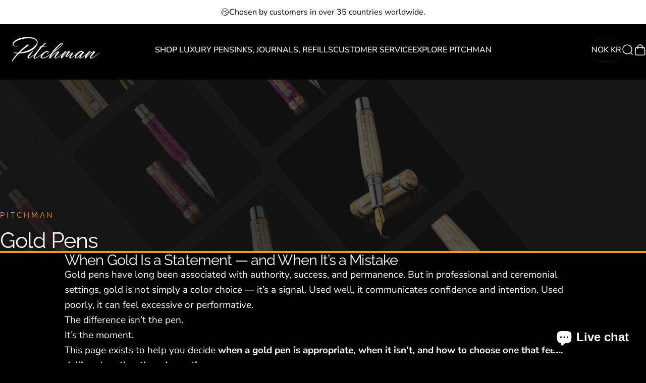

--- FILE ---
content_type: text/html; charset=utf-8
request_url: https://pitchmanpens.com/en-no/collections/gold-pens
body_size: 40157
content:
<!doctype html>
<html class="no-js" lang="en" dir="ltr">
<head>
 
<meta charset="utf-8">
  <meta http-equiv="X-UA-Compatible" content="IE=edge,chrome=1">
  <meta name="viewport" content="width=device-width,initial-scale=1">
  <meta name="theme-color" content="#f59e0b">
  <link rel="canonical" href="https://pitchmanpens.com/en-no/collections/gold-pens">
  <link rel="preconnect" href="https://cdn.shopify.com" crossorigin>
  <link rel="preconnect" href="https://fonts.shopifycdn.com" crossorigin>
  
  <link rel="dns-prefetch" href="https://ajax.googleapis.com">
  <link rel="dns-prefetch" href="https://maps.googleapis.com">
  <link rel="dns-prefetch" href="https://maps.gstatic.com">
  
<link rel="shortcut icon" href="//pitchmanpens.com/cdn/shop/files/Favicon_Letter_Pen.png?crop=center&height=32&v=1707778915&width=32" type="image/png" /><title>Gold Pens: When Gold Is the Right Choice (and When It Isn’t) | Pitchman®</title><meta name="description" content="Gold pens aren’t about flash—they’re about intention. Learn when gold fits the moment, when restraint matters more, and how to choose wisely."><meta property="og:site_name" content="Pitchman">
<meta property="og:url" content="https://pitchmanpens.com/en-no/collections/gold-pens">
<meta property="og:title" content="Gold Pens: When Gold Is the Right Choice (and When It Isn’t) | Pitchman®">
<meta property="og:type" content="website">
<meta property="og:description" content="Gold pens aren’t about flash—they’re about intention. Learn when gold fits the moment, when restraint matters more, and how to choose wisely."><meta name="twitter:site" content="@">
<meta name="twitter:card" content="summary_large_image">
<meta name="twitter:title" content="Gold Pens: When Gold Is the Right Choice (and When It Isn’t) | Pitchman®">
<meta name="twitter:description" content="Gold pens aren’t about flash—they’re about intention. Learn when gold fits the moment, when restraint matters more, and how to choose wisely.">
<style>@font-face {
  font-family: Raleway;
  font-weight: 400;
  font-style: normal;
  font-display: swap;
  src: url("//pitchmanpens.com/cdn/fonts/raleway/raleway_n4.2c76ddd103ff0f30b1230f13e160330ff8b2c68a.woff2") format("woff2"),
       url("//pitchmanpens.com/cdn/fonts/raleway/raleway_n4.c057757dddc39994ad5d9c9f58e7c2c2a72359a9.woff") format("woff");
}
@font-face {
  font-family: Raleway;
  font-weight: 500;
  font-style: normal;
  font-display: swap;
  src: url("//pitchmanpens.com/cdn/fonts/raleway/raleway_n5.0f898fcb9d16ae9a622ce7e706bb26c4a01b5028.woff2") format("woff2"),
       url("//pitchmanpens.com/cdn/fonts/raleway/raleway_n5.c754eb57a4de1b66b11f20a04a7e3f1462e000f4.woff") format("woff");
}
@font-face {
  font-family: Raleway;
  font-weight: 700;
  font-style: normal;
  font-display: swap;
  src: url("//pitchmanpens.com/cdn/fonts/raleway/raleway_n7.740cf9e1e4566800071db82eeca3cca45f43ba63.woff2") format("woff2"),
       url("//pitchmanpens.com/cdn/fonts/raleway/raleway_n7.84943791ecde186400af8db54cf3b5b5e5049a8f.woff") format("woff");
}
@font-face {
  font-family: "Nunito Sans";
  font-weight: 400;
  font-style: normal;
  font-display: swap;
  src: url("//pitchmanpens.com/cdn/fonts/nunito_sans/nunitosans_n4.0276fe080df0ca4e6a22d9cb55aed3ed5ba6b1da.woff2") format("woff2"),
       url("//pitchmanpens.com/cdn/fonts/nunito_sans/nunitosans_n4.b4964bee2f5e7fd9c3826447e73afe2baad607b7.woff") format("woff");
}
@font-face {
  font-family: "Nunito Sans";
  font-weight: 500;
  font-style: normal;
  font-display: swap;
  src: url("//pitchmanpens.com/cdn/fonts/nunito_sans/nunitosans_n5.6fc0ed1feb3fc393c40619f180fc49c4d0aae0db.woff2") format("woff2"),
       url("//pitchmanpens.com/cdn/fonts/nunito_sans/nunitosans_n5.2c84830b46099cbcc1095f30e0957b88b914e50a.woff") format("woff");
}
@font-face {
  font-family: "Nunito Sans";
  font-weight: 700;
  font-style: normal;
  font-display: swap;
  src: url("//pitchmanpens.com/cdn/fonts/nunito_sans/nunitosans_n7.25d963ed46da26098ebeab731e90d8802d989fa5.woff2") format("woff2"),
       url("//pitchmanpens.com/cdn/fonts/nunito_sans/nunitosans_n7.d32e3219b3d2ec82285d3027bd673efc61a996c8.woff") format("woff");
}
@font-face {
  font-family: "Nunito Sans";
  font-weight: 400;
  font-style: italic;
  font-display: swap;
  src: url("//pitchmanpens.com/cdn/fonts/nunito_sans/nunitosans_i4.6e408730afac1484cf297c30b0e67c86d17fc586.woff2") format("woff2"),
       url("//pitchmanpens.com/cdn/fonts/nunito_sans/nunitosans_i4.c9b6dcbfa43622b39a5990002775a8381942ae38.woff") format("woff");
}
@font-face {
  font-family: "Nunito Sans";
  font-weight: 700;
  font-style: italic;
  font-display: swap;
  src: url("//pitchmanpens.com/cdn/fonts/nunito_sans/nunitosans_i7.8c1124729eec046a321e2424b2acf328c2c12139.woff2") format("woff2"),
       url("//pitchmanpens.com/cdn/fonts/nunito_sans/nunitosans_i7.af4cda04357273e0996d21184432bcb14651a64d.woff") format("woff");
}
:root {
    /*! General */
    --color-base-text: 255 255 255;
    --color-base-highlight: 245 158 11;
    --color-base-background: 0 0 0;
    --color-base-button: 245 158 11;
    --color-base-button-gradient: #f59e0b;
    --color-base-button-text: 255 255 255;
    --color-keyboard-focus: 11 97 205;
    --color-shadow: 168 232 226;
    --color-price: 245 158 11;
    --color-sale-price: 225 29 72;
    --color-sale-tag: 225 29 72;
    --color-sale-tag-text: 255 255 255;
    --color-rating: 245 158 11;
    --color-placeholder: 0 0 0;
    --color-success-text: 77 124 15;
    --color-success-background: 247 254 231;
    --color-error-text: 190 18 60;
    --color-error-background: 255 241 242;
    --color-info-text: 180 83 9;
    --color-info-background: 255 251 235;
    
    /*! Menu and drawers */
    --color-drawer-text: 0 0 0;
    --color-drawer-background: 255 255 255;
    --color-drawer-button-background: 0 0 0;
    --color-drawer-button-gradient: #000000;
    --color-drawer-button-text: 255 255 255;
    --color-drawer-overlay: 70 47 47;

    /*! Product card */
    --card-radius: var(--rounded-card);
    --card-border-width: 0.0rem;
    --card-border-opacity: 0.0;
    --card-shadow-opacity: 0.1;
    --card-shadow-horizontal-offset: 0.0rem;
    --card-shadow-vertical-offset: 0.0rem;

    /*! Buttons */
    --buttons-radius: var(--rounded-button);
    --buttons-border-width: 1px;
    --buttons-border-opacity: 1.0;
    --buttons-shadow-opacity: 0.0;
    --buttons-shadow-horizontal-offset: 0px;
    --buttons-shadow-vertical-offset: 0px;

    /*! Inputs */
    --inputs-radius: var(--rounded-input);
    --inputs-border-width: 0px;
    --inputs-border-opacity: 0.65;

    /*! Spacing */
    --sp-0d5: 0.125rem;
    --sp-1: 0.25rem;
    --sp-1d5: 0.375rem;
    --sp-2: 0.5rem;
    --sp-2d5: 0.625rem;
    --sp-3: 0.75rem;
    --sp-3d5: 0.875rem;
    --sp-4: 1rem;
    --sp-4d5: 1.125rem;
    --sp-5: 1.25rem;
    --sp-5d5: 1.375rem;
    --sp-6: 1.5rem;
    --sp-6d5: 1.625rem;
    --sp-7: 1.75rem;
    --sp-7d5: 1.875rem;
    --sp-8: 2rem;
    --sp-8d5: 2.125rem;
    --sp-9: 2.25rem;
    --sp-9d5: 2.375rem;
    --sp-10: 2.5rem;
    --sp-10d5: 2.625rem;
    --sp-11: 2.75rem;
    --sp-12: 3rem;
    --sp-13: 3.25rem;
    --sp-14: 3.5rem;
    --sp-15: 3.875rem;
    --sp-16: 4rem;
    --sp-18: 4.5rem;
    --sp-20: 5rem;
    --sp-23: 5.625rem;
    --sp-24: 6rem;
    --sp-28: 7rem;
    --sp-32: 8rem;
    --sp-36: 9rem;
    --sp-40: 10rem;
    --sp-44: 11rem;
    --sp-48: 12rem;
    --sp-52: 13rem;
    --sp-56: 14rem;
    --sp-60: 15rem;
    --sp-64: 16rem;
    --sp-68: 17rem;
    --sp-72: 18rem;
    --sp-80: 20rem;
    --sp-96: 24rem;
    --sp-100: 32rem;

    /*! Font family */
    --font-heading-family: Raleway, sans-serif;
    --font-heading-style: normal;
    --font-heading-weight: 400;
    --font-heading-line-height: 1;
    --font-heading-letter-spacing: -0.03em;
    

    --font-body-family: "Nunito Sans", sans-serif;
    --font-body-style: normal;
    --font-body-weight: 400;
    --font-body-line-height: 1.2;
    --font-body-letter-spacing: 0.0em;

    --font-navigation-family: var(--font-body-family);
    --font-navigation-size: clamp(0.875rem, 0.748rem + 0.3174vw, 1.125rem);
    --font-navigation-weight: 500;
    
      --font-navigation-text-transform: uppercase;
    

    --font-button-family: var(--font-body-family);
    --font-button-size: clamp(0.875rem, 0.8115rem + 0.1587vw, 1.0rem);
    --font-button-weight: 500;
    
      --font-button-text-transform: uppercase;
    

    --font-product-family: var(--font-body-family);
    --font-product-size: clamp(1.0rem, 0.873rem + 0.3175vw, 1.25rem);
    --font-product-weight: 500;
    

    /*! Font size */
    --text-3xs: 0.8125rem;
    --text-2xs: 0.875rem;
    --text-xs: 0.9375rem;
    --text-2sm: 1.0rem;
    --text-sm: 1.0625rem;
    --text-base: 1.1875rem;
    --text-lg: 1.3125rem;
    --text-xl: 1.4375rem;
    --text-2xl: 1.6875rem;
    --text-3xl: 2.0625rem;
    --text-4xl: 2.4375rem;
    --text-5xl: 3.1875rem;
    --text-6xl: 3.9375rem;
    --text-7xl: 4.6875rem;
    --text-8xl: 6.1875rem;

    /*! Layout */
    --page-width: 1900px;
    --gap-padding: clamp(var(--sp-5), 2.526vw, var(--sp-12));
    --grid-gap: clamp(40px, 20vw, 60px);
    --page-padding: var(--sp-5);
    --page-container: min(calc(100vw - var(--scrollbar-width, 0px) - var(--page-padding) * 2), var(--page-width));
    --rounded-button: 3.75rem;
    --rounded-input: 0.75rem;
    --rounded-card: clamp(var(--sp-2d5), 1.053vw, var(--sp-5));
    --rounded-block: clamp(var(--sp-2d5), 1.053vw, var(--sp-5));

    /*! Other */
    --icon-weight: 1.5px;
  }

  @media screen and (min-width: 1024px) {
    :root {
      --page-padding: var(--sp-9);
    }
  }

  @media screen and (min-width: 1280px) {
    :root {
      --gap-padding: var(--sp-12);
      --page-padding: var(--sp-12);
      --page-container: min(calc(100vw - var(--scrollbar-width, 0px) - var(--page-padding) * 2), max(var(--page-width), 1280px));
    }
  }

  @media screen and (min-width: 1536px) {
    :root {
      --page-padding: max(var(--sp-12), 50vw - var(--scrollbar-width, 0px)/2 - var(--page-width)/2);
    }
  }
</style>
  <link rel="preload" as="font" href="//pitchmanpens.com/cdn/fonts/nunito_sans/nunitosans_n4.0276fe080df0ca4e6a22d9cb55aed3ed5ba6b1da.woff2" type="font/woff2" crossorigin>
  

  <link rel="preload" as="font" href="//pitchmanpens.com/cdn/fonts/raleway/raleway_n4.2c76ddd103ff0f30b1230f13e160330ff8b2c68a.woff2" type="font/woff2" crossorigin>
  
<link href="//pitchmanpens.com/cdn/shop/t/39/assets/theme.css?v=164398661444679507461744681101" rel="stylesheet" type="text/css" media="all" /><link rel="stylesheet" href="//pitchmanpens.com/cdn/shop/t/39/assets/apps.css?v=181677850728302373271744681101" media="print" fetchpriority="low" onload="this.media='all'">

  <script>window.performance && window.performance.mark && window.performance.mark('shopify.content_for_header.start');</script><meta name="google-site-verification" content="CRYHC106w57N1jjqXIlLG8Y9qGxNTEcdL4woOxnqZwI">
<meta id="shopify-digital-wallet" name="shopify-digital-wallet" content="/3471999089/digital_wallets/dialog">
<meta name="shopify-checkout-api-token" content="19c950a0fe815eacbf9d3c8ddf396f05">
<link rel="alternate" type="application/atom+xml" title="Feed" href="/en-no/collections/gold-pens.atom" />
<link rel="alternate" hreflang="x-default" href="https://pitchmanpens.com/collections/gold-pens">
<link rel="alternate" hreflang="en" href="https://pitchmanpens.com/collections/gold-pens">
<link rel="alternate" hreflang="en-CA" href="https://pitchmanpens.com/en-ca/collections/gold-pens">
<link rel="alternate" hreflang="en-NL" href="https://pitchmanpens.com/en-ir/collections/gold-pens">
<link rel="alternate" hreflang="en-IE" href="https://pitchmanpens.com/en-ir/collections/gold-pens">
<link rel="alternate" hreflang="en-GB" href="https://pitchmanpens.co.uk/collections/gold-pens">
<link rel="alternate" hreflang="en-DE" href="https://pitchmanpens.com/en-de/collections/gold-pens">
<link rel="alternate" hreflang="de-DE" href="https://pitchmanpens.com/de-de/collections/gold-pens">
<link rel="alternate" hreflang="en-IN" href="https://pitchmanpens.in/collections/gold-pens">
<link rel="alternate" hreflang="en-AU" href="https://pitchmanpens.com/en-au/collections/gold-pens">
<link rel="alternate" hreflang="en-AT" href="https://pitchmanpens.com/en-at/collections/gold-pens">
<link rel="alternate" hreflang="en-CH" href="https://pitchmanpens.com/en-ch/collections/gold-pens">
<link rel="alternate" hreflang="fr-FR" href="https://pitchmanpens.com/fr-fr/collections/gold-pens">
<link rel="alternate" hreflang="en-FR" href="https://pitchmanpens.com/en-fr/collections/gold-pens">
<link rel="alternate" hreflang="en-JP" href="https://pitchmanpens.com/en-jp/collections/gold-pens">
<link rel="alternate" hreflang="en-KR" href="https://pitchmanpens.com/en-kr/collections/gold-pens">
<link rel="alternate" hreflang="en-SG" href="https://pitchmanpens.com/en-sg/collections/gold-pens">
<link rel="alternate" hreflang="en-NZ" href="https://pitchmanpens.com/en-nz/collections/gold-pens">
<link rel="alternate" hreflang="en-NO" href="https://pitchmanpens.com/en-no/collections/gold-pens">
<link rel="alternate" hreflang="en-SK" href="https://pitchmanpens.com/en-sk/collections/gold-pens">
<link rel="alternate" hreflang="en-DK" href="https://pitchmanpens.com/en-dn/collections/gold-pens">
<link rel="alternate" hreflang="en-QA" href="https://pitchmanpens.com/en-qt/collections/gold-pens">
<link rel="alternate" hreflang="en-AE" href="https://pitchmanpens.ae/collections/gold-pens">
<link rel="alternate" type="application/json+oembed" href="https://pitchmanpens.com/en-no/collections/gold-pens.oembed">
<script async="async" src="/checkouts/internal/preloads.js?locale=en-NO"></script>
<link rel="preconnect" href="https://shop.app" crossorigin="anonymous">
<script async="async" src="https://shop.app/checkouts/internal/preloads.js?locale=en-NO&shop_id=3471999089" crossorigin="anonymous"></script>
<script id="apple-pay-shop-capabilities" type="application/json">{"shopId":3471999089,"countryCode":"US","currencyCode":"NOK","merchantCapabilities":["supports3DS"],"merchantId":"gid:\/\/shopify\/Shop\/3471999089","merchantName":"Pitchman","requiredBillingContactFields":["postalAddress","email","phone"],"requiredShippingContactFields":["postalAddress","email","phone"],"shippingType":"shipping","supportedNetworks":["visa","masterCard","amex","discover","elo","jcb"],"total":{"type":"pending","label":"Pitchman","amount":"1.00"},"shopifyPaymentsEnabled":true,"supportsSubscriptions":true}</script>
<script id="shopify-features" type="application/json">{"accessToken":"19c950a0fe815eacbf9d3c8ddf396f05","betas":["rich-media-storefront-analytics"],"domain":"pitchmanpens.com","predictiveSearch":true,"shopId":3471999089,"locale":"en"}</script>
<script>var Shopify = Shopify || {};
Shopify.shop = "yourfavoritepen.myshopify.com";
Shopify.locale = "en";
Shopify.currency = {"active":"NOK","rate":"10.211915"};
Shopify.country = "NO";
Shopify.theme = {"name":"Updated copy of Updated copy of Concept","id":142799306944,"schema_name":"Concept","schema_version":"4.1.0","theme_store_id":2412,"role":"main"};
Shopify.theme.handle = "null";
Shopify.theme.style = {"id":null,"handle":null};
Shopify.cdnHost = "pitchmanpens.com/cdn";
Shopify.routes = Shopify.routes || {};
Shopify.routes.root = "/en-no/";</script>
<script type="module">!function(o){(o.Shopify=o.Shopify||{}).modules=!0}(window);</script>
<script>!function(o){function n(){var o=[];function n(){o.push(Array.prototype.slice.apply(arguments))}return n.q=o,n}var t=o.Shopify=o.Shopify||{};t.loadFeatures=n(),t.autoloadFeatures=n()}(window);</script>
<script>
  window.ShopifyPay = window.ShopifyPay || {};
  window.ShopifyPay.apiHost = "shop.app\/pay";
  window.ShopifyPay.redirectState = null;
</script>
<script id="shop-js-analytics" type="application/json">{"pageType":"collection"}</script>
<script defer="defer" async type="module" src="//pitchmanpens.com/cdn/shopifycloud/shop-js/modules/v2/client.init-shop-cart-sync_BApSsMSl.en.esm.js"></script>
<script defer="defer" async type="module" src="//pitchmanpens.com/cdn/shopifycloud/shop-js/modules/v2/chunk.common_CBoos6YZ.esm.js"></script>
<script type="module">
  await import("//pitchmanpens.com/cdn/shopifycloud/shop-js/modules/v2/client.init-shop-cart-sync_BApSsMSl.en.esm.js");
await import("//pitchmanpens.com/cdn/shopifycloud/shop-js/modules/v2/chunk.common_CBoos6YZ.esm.js");

  window.Shopify.SignInWithShop?.initShopCartSync?.({"fedCMEnabled":true,"windoidEnabled":true});

</script>
<script>
  window.Shopify = window.Shopify || {};
  if (!window.Shopify.featureAssets) window.Shopify.featureAssets = {};
  window.Shopify.featureAssets['shop-js'] = {"shop-cart-sync":["modules/v2/client.shop-cart-sync_DJczDl9f.en.esm.js","modules/v2/chunk.common_CBoos6YZ.esm.js"],"init-fed-cm":["modules/v2/client.init-fed-cm_BzwGC0Wi.en.esm.js","modules/v2/chunk.common_CBoos6YZ.esm.js"],"init-windoid":["modules/v2/client.init-windoid_BS26ThXS.en.esm.js","modules/v2/chunk.common_CBoos6YZ.esm.js"],"shop-cash-offers":["modules/v2/client.shop-cash-offers_DthCPNIO.en.esm.js","modules/v2/chunk.common_CBoos6YZ.esm.js","modules/v2/chunk.modal_Bu1hFZFC.esm.js"],"shop-button":["modules/v2/client.shop-button_D_JX508o.en.esm.js","modules/v2/chunk.common_CBoos6YZ.esm.js"],"init-shop-email-lookup-coordinator":["modules/v2/client.init-shop-email-lookup-coordinator_DFwWcvrS.en.esm.js","modules/v2/chunk.common_CBoos6YZ.esm.js"],"shop-toast-manager":["modules/v2/client.shop-toast-manager_tEhgP2F9.en.esm.js","modules/v2/chunk.common_CBoos6YZ.esm.js"],"shop-login-button":["modules/v2/client.shop-login-button_DwLgFT0K.en.esm.js","modules/v2/chunk.common_CBoos6YZ.esm.js","modules/v2/chunk.modal_Bu1hFZFC.esm.js"],"avatar":["modules/v2/client.avatar_BTnouDA3.en.esm.js"],"init-shop-cart-sync":["modules/v2/client.init-shop-cart-sync_BApSsMSl.en.esm.js","modules/v2/chunk.common_CBoos6YZ.esm.js"],"pay-button":["modules/v2/client.pay-button_BuNmcIr_.en.esm.js","modules/v2/chunk.common_CBoos6YZ.esm.js"],"init-shop-for-new-customer-accounts":["modules/v2/client.init-shop-for-new-customer-accounts_DrjXSI53.en.esm.js","modules/v2/client.shop-login-button_DwLgFT0K.en.esm.js","modules/v2/chunk.common_CBoos6YZ.esm.js","modules/v2/chunk.modal_Bu1hFZFC.esm.js"],"init-customer-accounts-sign-up":["modules/v2/client.init-customer-accounts-sign-up_TlVCiykN.en.esm.js","modules/v2/client.shop-login-button_DwLgFT0K.en.esm.js","modules/v2/chunk.common_CBoos6YZ.esm.js","modules/v2/chunk.modal_Bu1hFZFC.esm.js"],"shop-follow-button":["modules/v2/client.shop-follow-button_C5D3XtBb.en.esm.js","modules/v2/chunk.common_CBoos6YZ.esm.js","modules/v2/chunk.modal_Bu1hFZFC.esm.js"],"checkout-modal":["modules/v2/client.checkout-modal_8TC_1FUY.en.esm.js","modules/v2/chunk.common_CBoos6YZ.esm.js","modules/v2/chunk.modal_Bu1hFZFC.esm.js"],"init-customer-accounts":["modules/v2/client.init-customer-accounts_C0Oh2ljF.en.esm.js","modules/v2/client.shop-login-button_DwLgFT0K.en.esm.js","modules/v2/chunk.common_CBoos6YZ.esm.js","modules/v2/chunk.modal_Bu1hFZFC.esm.js"],"lead-capture":["modules/v2/client.lead-capture_Cq0gfm7I.en.esm.js","modules/v2/chunk.common_CBoos6YZ.esm.js","modules/v2/chunk.modal_Bu1hFZFC.esm.js"],"shop-login":["modules/v2/client.shop-login_BmtnoEUo.en.esm.js","modules/v2/chunk.common_CBoos6YZ.esm.js","modules/v2/chunk.modal_Bu1hFZFC.esm.js"],"payment-terms":["modules/v2/client.payment-terms_BHOWV7U_.en.esm.js","modules/v2/chunk.common_CBoos6YZ.esm.js","modules/v2/chunk.modal_Bu1hFZFC.esm.js"]};
</script>
<script>(function() {
  var isLoaded = false;
  function asyncLoad() {
    if (isLoaded) return;
    isLoaded = true;
    var urls = ["https:\/\/chimpstatic.com\/mcjs-connected\/js\/users\/3c88b8f9368ec27b49a0012cb\/1d4e50e326c6bdc7f3aa0ad36.js?shop=yourfavoritepen.myshopify.com","https:\/\/a.mailmunch.co\/widgets\/site-935407-63e74a1ed1d65d3e5e9022768e61f4e2c1f66548.js?shop=yourfavoritepen.myshopify.com","https:\/\/cdn.shopify.com\/s\/files\/1\/0449\/2568\/1820\/t\/4\/assets\/booster_currency.js?v=1624978055\u0026shop=yourfavoritepen.myshopify.com"];
    for (var i = 0; i < urls.length; i++) {
      var s = document.createElement('script');
      s.type = 'text/javascript';
      s.async = true;
      s.src = urls[i];
      var x = document.getElementsByTagName('script')[0];
      x.parentNode.insertBefore(s, x);
    }
  };
  if(window.attachEvent) {
    window.attachEvent('onload', asyncLoad);
  } else {
    window.addEventListener('load', asyncLoad, false);
  }
})();</script>
<script id="__st">var __st={"a":3471999089,"offset":-18000,"reqid":"5a85ad8c-55ef-49fd-b37a-24941517ddae-1768879873","pageurl":"pitchmanpens.com\/en-no\/collections\/gold-pens","u":"c8a893317725","p":"collection","rtyp":"collection","rid":315960459456};</script>
<script>window.ShopifyPaypalV4VisibilityTracking = true;</script>
<script id="captcha-bootstrap">!function(){'use strict';const t='contact',e='account',n='new_comment',o=[[t,t],['blogs',n],['comments',n],[t,'customer']],c=[[e,'customer_login'],[e,'guest_login'],[e,'recover_customer_password'],[e,'create_customer']],r=t=>t.map((([t,e])=>`form[action*='/${t}']:not([data-nocaptcha='true']) input[name='form_type'][value='${e}']`)).join(','),a=t=>()=>t?[...document.querySelectorAll(t)].map((t=>t.form)):[];function s(){const t=[...o],e=r(t);return a(e)}const i='password',u='form_key',d=['recaptcha-v3-token','g-recaptcha-response','h-captcha-response',i],f=()=>{try{return window.sessionStorage}catch{return}},m='__shopify_v',_=t=>t.elements[u];function p(t,e,n=!1){try{const o=window.sessionStorage,c=JSON.parse(o.getItem(e)),{data:r}=function(t){const{data:e,action:n}=t;return t[m]||n?{data:e,action:n}:{data:t,action:n}}(c);for(const[e,n]of Object.entries(r))t.elements[e]&&(t.elements[e].value=n);n&&o.removeItem(e)}catch(o){console.error('form repopulation failed',{error:o})}}const l='form_type',E='cptcha';function T(t){t.dataset[E]=!0}const w=window,h=w.document,L='Shopify',v='ce_forms',y='captcha';let A=!1;((t,e)=>{const n=(g='f06e6c50-85a8-45c8-87d0-21a2b65856fe',I='https://cdn.shopify.com/shopifycloud/storefront-forms-hcaptcha/ce_storefront_forms_captcha_hcaptcha.v1.5.2.iife.js',D={infoText:'Protected by hCaptcha',privacyText:'Privacy',termsText:'Terms'},(t,e,n)=>{const o=w[L][v],c=o.bindForm;if(c)return c(t,g,e,D).then(n);var r;o.q.push([[t,g,e,D],n]),r=I,A||(h.body.append(Object.assign(h.createElement('script'),{id:'captcha-provider',async:!0,src:r})),A=!0)});var g,I,D;w[L]=w[L]||{},w[L][v]=w[L][v]||{},w[L][v].q=[],w[L][y]=w[L][y]||{},w[L][y].protect=function(t,e){n(t,void 0,e),T(t)},Object.freeze(w[L][y]),function(t,e,n,w,h,L){const[v,y,A,g]=function(t,e,n){const i=e?o:[],u=t?c:[],d=[...i,...u],f=r(d),m=r(i),_=r(d.filter((([t,e])=>n.includes(e))));return[a(f),a(m),a(_),s()]}(w,h,L),I=t=>{const e=t.target;return e instanceof HTMLFormElement?e:e&&e.form},D=t=>v().includes(t);t.addEventListener('submit',(t=>{const e=I(t);if(!e)return;const n=D(e)&&!e.dataset.hcaptchaBound&&!e.dataset.recaptchaBound,o=_(e),c=g().includes(e)&&(!o||!o.value);(n||c)&&t.preventDefault(),c&&!n&&(function(t){try{if(!f())return;!function(t){const e=f();if(!e)return;const n=_(t);if(!n)return;const o=n.value;o&&e.removeItem(o)}(t);const e=Array.from(Array(32),(()=>Math.random().toString(36)[2])).join('');!function(t,e){_(t)||t.append(Object.assign(document.createElement('input'),{type:'hidden',name:u})),t.elements[u].value=e}(t,e),function(t,e){const n=f();if(!n)return;const o=[...t.querySelectorAll(`input[type='${i}']`)].map((({name:t})=>t)),c=[...d,...o],r={};for(const[a,s]of new FormData(t).entries())c.includes(a)||(r[a]=s);n.setItem(e,JSON.stringify({[m]:1,action:t.action,data:r}))}(t,e)}catch(e){console.error('failed to persist form',e)}}(e),e.submit())}));const S=(t,e)=>{t&&!t.dataset[E]&&(n(t,e.some((e=>e===t))),T(t))};for(const o of['focusin','change'])t.addEventListener(o,(t=>{const e=I(t);D(e)&&S(e,y())}));const B=e.get('form_key'),M=e.get(l),P=B&&M;t.addEventListener('DOMContentLoaded',(()=>{const t=y();if(P)for(const e of t)e.elements[l].value===M&&p(e,B);[...new Set([...A(),...v().filter((t=>'true'===t.dataset.shopifyCaptcha))])].forEach((e=>S(e,t)))}))}(h,new URLSearchParams(w.location.search),n,t,e,['guest_login'])})(!0,!0)}();</script>
<script integrity="sha256-4kQ18oKyAcykRKYeNunJcIwy7WH5gtpwJnB7kiuLZ1E=" data-source-attribution="shopify.loadfeatures" defer="defer" src="//pitchmanpens.com/cdn/shopifycloud/storefront/assets/storefront/load_feature-a0a9edcb.js" crossorigin="anonymous"></script>
<script crossorigin="anonymous" defer="defer" src="//pitchmanpens.com/cdn/shopifycloud/storefront/assets/shopify_pay/storefront-65b4c6d7.js?v=20250812"></script>
<script data-source-attribution="shopify.dynamic_checkout.dynamic.init">var Shopify=Shopify||{};Shopify.PaymentButton=Shopify.PaymentButton||{isStorefrontPortableWallets:!0,init:function(){window.Shopify.PaymentButton.init=function(){};var t=document.createElement("script");t.src="https://pitchmanpens.com/cdn/shopifycloud/portable-wallets/latest/portable-wallets.en.js",t.type="module",document.head.appendChild(t)}};
</script>
<script data-source-attribution="shopify.dynamic_checkout.buyer_consent">
  function portableWalletsHideBuyerConsent(e){var t=document.getElementById("shopify-buyer-consent"),n=document.getElementById("shopify-subscription-policy-button");t&&n&&(t.classList.add("hidden"),t.setAttribute("aria-hidden","true"),n.removeEventListener("click",e))}function portableWalletsShowBuyerConsent(e){var t=document.getElementById("shopify-buyer-consent"),n=document.getElementById("shopify-subscription-policy-button");t&&n&&(t.classList.remove("hidden"),t.removeAttribute("aria-hidden"),n.addEventListener("click",e))}window.Shopify?.PaymentButton&&(window.Shopify.PaymentButton.hideBuyerConsent=portableWalletsHideBuyerConsent,window.Shopify.PaymentButton.showBuyerConsent=portableWalletsShowBuyerConsent);
</script>
<script data-source-attribution="shopify.dynamic_checkout.cart.bootstrap">document.addEventListener("DOMContentLoaded",(function(){function t(){return document.querySelector("shopify-accelerated-checkout-cart, shopify-accelerated-checkout")}if(t())Shopify.PaymentButton.init();else{new MutationObserver((function(e,n){t()&&(Shopify.PaymentButton.init(),n.disconnect())})).observe(document.body,{childList:!0,subtree:!0})}}));
</script>
<link id="shopify-accelerated-checkout-styles" rel="stylesheet" media="screen" href="https://pitchmanpens.com/cdn/shopifycloud/portable-wallets/latest/accelerated-checkout-backwards-compat.css" crossorigin="anonymous">
<style id="shopify-accelerated-checkout-cart">
        #shopify-buyer-consent {
  margin-top: 1em;
  display: inline-block;
  width: 100%;
}

#shopify-buyer-consent.hidden {
  display: none;
}

#shopify-subscription-policy-button {
  background: none;
  border: none;
  padding: 0;
  text-decoration: underline;
  font-size: inherit;
  cursor: pointer;
}

#shopify-subscription-policy-button::before {
  box-shadow: none;
}

      </style>

<script>window.performance && window.performance.mark && window.performance.mark('shopify.content_for_header.end');</script>

  <script src="//pitchmanpens.com/cdn/shop/t/39/assets/vendor.js?v=83836565987576270061744681101" defer="defer"></script>
  <script src="//pitchmanpens.com/cdn/shop/t/39/assets/theme.js?v=1550119100664229141744681101" defer="defer"></script><script>
  document.documentElement.classList.replace('no-js', 'js');

  window.theme = window.theme || {};
  theme.routes = {
    shop_url: 'https://pitchmanpens.com',
    root_url: '/en-no',
    cart_url: '/en-no/cart',
    cart_add_url: '/en-no/cart/add',
    cart_change_url: '/en-no/cart/change',
    cart_update_url: '/en-no/cart/update',
    search_url: '/en-no/search',
    predictive_search_url: '/en-no/search/suggest'
  };

  theme.variantStrings = {
    preOrder: "Pre-order",
    addToCart: "Buy Now",
    soldOut: "Sold Out",
    unavailable: "Unavailable",
    addToBundle: "Add to bundle",
    backInStock: "Production Run Ended Request Special Order"
  };

  theme.shippingCalculatorStrings = {
    error: "One or more errors occurred while retrieving the shipping rates:",
    notFound: "Sorry, we do not ship to your address.",
    oneResult: "There is one shipping rate for your address:",
    multipleResults: "There are multiple shipping rates for your address:"
  };

  theme.recipientFormStrings = {
    expanded: "Gift card recipient form expanded",
    collapsed: "Gift card recipient form collapsed"
  };

  theme.quickOrderListStrings = {
    itemsAdded: "[quantity] items added",
    itemAdded: "[quantity] item added",
    itemsRemoved: "[quantity] items removed",
    itemRemoved: "[quantity] item removed",
    viewCart: "View cart",
    each: "[money]\/ea",
    minError: "This item has a minimum of [min]",
    maxError: "This item has a maximum of [max]",
    stepError: "You can only add this item in increments of [step]"
  };

  theme.cartStrings = {
    error: `There was an error while updating your cart. Please try again.`,
    quantityError: `You can only add [quantity] of this item to your cart.`,
  };

  theme.dateStrings = {
    d: "d",
    day: "Day",
    days: "Days",
    h: "h",
    hour: "Hour",
    hours: "Hours",
    m: "m",
    minute: "Min",
    minutes: "Mins",
    s: "s",
    second: "Sec",
    seconds: "Secs"
  };theme.strings = {
    recentlyViewedEmpty: "Your recently viewed is empty.",
    close: "Close",
    next: "Next",
    previous: "Previous",
    qrImageAlt: "QR code — scan to redeem gift card"
  };

  theme.settings = {
    moneyFormat: "{{amount_with_comma_separator}} kr",
    moneyWithCurrencyFormat: "{{amount_with_comma_separator}} NOK",
    currencyCodeEnabled: true,
    externalLinksNewTab: false,
    cartType: "drawer",
    isCartTemplate: false,
    pswpModule: "\/\/pitchmanpens.com\/cdn\/shop\/t\/39\/assets\/photoswipe.min.js?v=41760041872977459911744681101",
    themeName: 'Concept',
    themeVersion: '4.1.0',
    agencyId: ''
  };</script>
<script src="https://cdn.shopify.com/extensions/e4b3a77b-20c9-4161-b1bb-deb87046128d/inbox-1253/assets/inbox-chat-loader.js" type="text/javascript" defer="defer"></script>
<link href="https://monorail-edge.shopifysvc.com" rel="dns-prefetch">
<script>(function(){if ("sendBeacon" in navigator && "performance" in window) {try {var session_token_from_headers = performance.getEntriesByType('navigation')[0].serverTiming.find(x => x.name == '_s').description;} catch {var session_token_from_headers = undefined;}var session_cookie_matches = document.cookie.match(/_shopify_s=([^;]*)/);var session_token_from_cookie = session_cookie_matches && session_cookie_matches.length === 2 ? session_cookie_matches[1] : "";var session_token = session_token_from_headers || session_token_from_cookie || "";function handle_abandonment_event(e) {var entries = performance.getEntries().filter(function(entry) {return /monorail-edge.shopifysvc.com/.test(entry.name);});if (!window.abandonment_tracked && entries.length === 0) {window.abandonment_tracked = true;var currentMs = Date.now();var navigation_start = performance.timing.navigationStart;var payload = {shop_id: 3471999089,url: window.location.href,navigation_start,duration: currentMs - navigation_start,session_token,page_type: "collection"};window.navigator.sendBeacon("https://monorail-edge.shopifysvc.com/v1/produce", JSON.stringify({schema_id: "online_store_buyer_site_abandonment/1.1",payload: payload,metadata: {event_created_at_ms: currentMs,event_sent_at_ms: currentMs}}));}}window.addEventListener('pagehide', handle_abandonment_event);}}());</script>
<script id="web-pixels-manager-setup">(function e(e,d,r,n,o){if(void 0===o&&(o={}),!Boolean(null===(a=null===(i=window.Shopify)||void 0===i?void 0:i.analytics)||void 0===a?void 0:a.replayQueue)){var i,a;window.Shopify=window.Shopify||{};var t=window.Shopify;t.analytics=t.analytics||{};var s=t.analytics;s.replayQueue=[],s.publish=function(e,d,r){return s.replayQueue.push([e,d,r]),!0};try{self.performance.mark("wpm:start")}catch(e){}var l=function(){var e={modern:/Edge?\/(1{2}[4-9]|1[2-9]\d|[2-9]\d{2}|\d{4,})\.\d+(\.\d+|)|Firefox\/(1{2}[4-9]|1[2-9]\d|[2-9]\d{2}|\d{4,})\.\d+(\.\d+|)|Chrom(ium|e)\/(9{2}|\d{3,})\.\d+(\.\d+|)|(Maci|X1{2}).+ Version\/(15\.\d+|(1[6-9]|[2-9]\d|\d{3,})\.\d+)([,.]\d+|)( \(\w+\)|)( Mobile\/\w+|) Safari\/|Chrome.+OPR\/(9{2}|\d{3,})\.\d+\.\d+|(CPU[ +]OS|iPhone[ +]OS|CPU[ +]iPhone|CPU IPhone OS|CPU iPad OS)[ +]+(15[._]\d+|(1[6-9]|[2-9]\d|\d{3,})[._]\d+)([._]\d+|)|Android:?[ /-](13[3-9]|1[4-9]\d|[2-9]\d{2}|\d{4,})(\.\d+|)(\.\d+|)|Android.+Firefox\/(13[5-9]|1[4-9]\d|[2-9]\d{2}|\d{4,})\.\d+(\.\d+|)|Android.+Chrom(ium|e)\/(13[3-9]|1[4-9]\d|[2-9]\d{2}|\d{4,})\.\d+(\.\d+|)|SamsungBrowser\/([2-9]\d|\d{3,})\.\d+/,legacy:/Edge?\/(1[6-9]|[2-9]\d|\d{3,})\.\d+(\.\d+|)|Firefox\/(5[4-9]|[6-9]\d|\d{3,})\.\d+(\.\d+|)|Chrom(ium|e)\/(5[1-9]|[6-9]\d|\d{3,})\.\d+(\.\d+|)([\d.]+$|.*Safari\/(?![\d.]+ Edge\/[\d.]+$))|(Maci|X1{2}).+ Version\/(10\.\d+|(1[1-9]|[2-9]\d|\d{3,})\.\d+)([,.]\d+|)( \(\w+\)|)( Mobile\/\w+|) Safari\/|Chrome.+OPR\/(3[89]|[4-9]\d|\d{3,})\.\d+\.\d+|(CPU[ +]OS|iPhone[ +]OS|CPU[ +]iPhone|CPU IPhone OS|CPU iPad OS)[ +]+(10[._]\d+|(1[1-9]|[2-9]\d|\d{3,})[._]\d+)([._]\d+|)|Android:?[ /-](13[3-9]|1[4-9]\d|[2-9]\d{2}|\d{4,})(\.\d+|)(\.\d+|)|Mobile Safari.+OPR\/([89]\d|\d{3,})\.\d+\.\d+|Android.+Firefox\/(13[5-9]|1[4-9]\d|[2-9]\d{2}|\d{4,})\.\d+(\.\d+|)|Android.+Chrom(ium|e)\/(13[3-9]|1[4-9]\d|[2-9]\d{2}|\d{4,})\.\d+(\.\d+|)|Android.+(UC? ?Browser|UCWEB|U3)[ /]?(15\.([5-9]|\d{2,})|(1[6-9]|[2-9]\d|\d{3,})\.\d+)\.\d+|SamsungBrowser\/(5\.\d+|([6-9]|\d{2,})\.\d+)|Android.+MQ{2}Browser\/(14(\.(9|\d{2,})|)|(1[5-9]|[2-9]\d|\d{3,})(\.\d+|))(\.\d+|)|K[Aa][Ii]OS\/(3\.\d+|([4-9]|\d{2,})\.\d+)(\.\d+|)/},d=e.modern,r=e.legacy,n=navigator.userAgent;return n.match(d)?"modern":n.match(r)?"legacy":"unknown"}(),u="modern"===l?"modern":"legacy",c=(null!=n?n:{modern:"",legacy:""})[u],f=function(e){return[e.baseUrl,"/wpm","/b",e.hashVersion,"modern"===e.buildTarget?"m":"l",".js"].join("")}({baseUrl:d,hashVersion:r,buildTarget:u}),m=function(e){var d=e.version,r=e.bundleTarget,n=e.surface,o=e.pageUrl,i=e.monorailEndpoint;return{emit:function(e){var a=e.status,t=e.errorMsg,s=(new Date).getTime(),l=JSON.stringify({metadata:{event_sent_at_ms:s},events:[{schema_id:"web_pixels_manager_load/3.1",payload:{version:d,bundle_target:r,page_url:o,status:a,surface:n,error_msg:t},metadata:{event_created_at_ms:s}}]});if(!i)return console&&console.warn&&console.warn("[Web Pixels Manager] No Monorail endpoint provided, skipping logging."),!1;try{return self.navigator.sendBeacon.bind(self.navigator)(i,l)}catch(e){}var u=new XMLHttpRequest;try{return u.open("POST",i,!0),u.setRequestHeader("Content-Type","text/plain"),u.send(l),!0}catch(e){return console&&console.warn&&console.warn("[Web Pixels Manager] Got an unhandled error while logging to Monorail."),!1}}}}({version:r,bundleTarget:l,surface:e.surface,pageUrl:self.location.href,monorailEndpoint:e.monorailEndpoint});try{o.browserTarget=l,function(e){var d=e.src,r=e.async,n=void 0===r||r,o=e.onload,i=e.onerror,a=e.sri,t=e.scriptDataAttributes,s=void 0===t?{}:t,l=document.createElement("script"),u=document.querySelector("head"),c=document.querySelector("body");if(l.async=n,l.src=d,a&&(l.integrity=a,l.crossOrigin="anonymous"),s)for(var f in s)if(Object.prototype.hasOwnProperty.call(s,f))try{l.dataset[f]=s[f]}catch(e){}if(o&&l.addEventListener("load",o),i&&l.addEventListener("error",i),u)u.appendChild(l);else{if(!c)throw new Error("Did not find a head or body element to append the script");c.appendChild(l)}}({src:f,async:!0,onload:function(){if(!function(){var e,d;return Boolean(null===(d=null===(e=window.Shopify)||void 0===e?void 0:e.analytics)||void 0===d?void 0:d.initialized)}()){var d=window.webPixelsManager.init(e)||void 0;if(d){var r=window.Shopify.analytics;r.replayQueue.forEach((function(e){var r=e[0],n=e[1],o=e[2];d.publishCustomEvent(r,n,o)})),r.replayQueue=[],r.publish=d.publishCustomEvent,r.visitor=d.visitor,r.initialized=!0}}},onerror:function(){return m.emit({status:"failed",errorMsg:"".concat(f," has failed to load")})},sri:function(e){var d=/^sha384-[A-Za-z0-9+/=]+$/;return"string"==typeof e&&d.test(e)}(c)?c:"",scriptDataAttributes:o}),m.emit({status:"loading"})}catch(e){m.emit({status:"failed",errorMsg:(null==e?void 0:e.message)||"Unknown error"})}}})({shopId: 3471999089,storefrontBaseUrl: "https://pitchmanpens.com",extensionsBaseUrl: "https://extensions.shopifycdn.com/cdn/shopifycloud/web-pixels-manager",monorailEndpoint: "https://monorail-edge.shopifysvc.com/unstable/produce_batch",surface: "storefront-renderer",enabledBetaFlags: ["2dca8a86"],webPixelsConfigList: [{"id":"1281097920","configuration":"{\"account_ID\":\"38594\",\"google_analytics_tracking_tag\":\"1\",\"measurement_id\":\"2\",\"api_secret\":\"3\",\"shop_settings\":\"{\\\"custom_pixel_script\\\":\\\"https:\\\\\\\/\\\\\\\/storage.googleapis.com\\\\\\\/gsf-scripts\\\\\\\/custom-pixels\\\\\\\/yourfavoritepen.js\\\"}\"}","eventPayloadVersion":"v1","runtimeContext":"LAX","scriptVersion":"c6b888297782ed4a1cba19cda43d6625","type":"APP","apiClientId":1558137,"privacyPurposes":[],"dataSharingAdjustments":{"protectedCustomerApprovalScopes":["read_customer_address","read_customer_email","read_customer_name","read_customer_personal_data","read_customer_phone"]}},{"id":"821854400","configuration":"{\"pixelCode\":\"CVM854RC77UAUU6I1T70\"}","eventPayloadVersion":"v1","runtimeContext":"STRICT","scriptVersion":"22e92c2ad45662f435e4801458fb78cc","type":"APP","apiClientId":4383523,"privacyPurposes":["ANALYTICS","MARKETING","SALE_OF_DATA"],"dataSharingAdjustments":{"protectedCustomerApprovalScopes":["read_customer_address","read_customer_email","read_customer_name","read_customer_personal_data","read_customer_phone"]}},{"id":"482934976","configuration":"{\"config\":\"{\\\"pixel_id\\\":\\\"G-B7G3EWH6CE\\\",\\\"target_country\\\":\\\"US\\\",\\\"gtag_events\\\":[{\\\"type\\\":\\\"begin_checkout\\\",\\\"action_label\\\":\\\"G-B7G3EWH6CE\\\"},{\\\"type\\\":\\\"search\\\",\\\"action_label\\\":\\\"G-B7G3EWH6CE\\\"},{\\\"type\\\":\\\"view_item\\\",\\\"action_label\\\":\\\"G-B7G3EWH6CE\\\"},{\\\"type\\\":\\\"purchase\\\",\\\"action_label\\\":\\\"G-B7G3EWH6CE\\\"},{\\\"type\\\":\\\"page_view\\\",\\\"action_label\\\":\\\"G-B7G3EWH6CE\\\"},{\\\"type\\\":\\\"add_payment_info\\\",\\\"action_label\\\":\\\"G-B7G3EWH6CE\\\"},{\\\"type\\\":\\\"add_to_cart\\\",\\\"action_label\\\":\\\"G-B7G3EWH6CE\\\"}],\\\"enable_monitoring_mode\\\":false}\"}","eventPayloadVersion":"v1","runtimeContext":"OPEN","scriptVersion":"b2a88bafab3e21179ed38636efcd8a93","type":"APP","apiClientId":1780363,"privacyPurposes":[],"dataSharingAdjustments":{"protectedCustomerApprovalScopes":["read_customer_address","read_customer_email","read_customer_name","read_customer_personal_data","read_customer_phone"]}},{"id":"shopify-app-pixel","configuration":"{}","eventPayloadVersion":"v1","runtimeContext":"STRICT","scriptVersion":"0450","apiClientId":"shopify-pixel","type":"APP","privacyPurposes":["ANALYTICS","MARKETING"]},{"id":"shopify-custom-pixel","eventPayloadVersion":"v1","runtimeContext":"LAX","scriptVersion":"0450","apiClientId":"shopify-pixel","type":"CUSTOM","privacyPurposes":["ANALYTICS","MARKETING"]}],isMerchantRequest: false,initData: {"shop":{"name":"Pitchman","paymentSettings":{"currencyCode":"USD"},"myshopifyDomain":"yourfavoritepen.myshopify.com","countryCode":"US","storefrontUrl":"https:\/\/pitchmanpens.com\/en-no"},"customer":null,"cart":null,"checkout":null,"productVariants":[],"purchasingCompany":null},},"https://pitchmanpens.com/cdn","fcfee988w5aeb613cpc8e4bc33m6693e112",{"modern":"","legacy":""},{"shopId":"3471999089","storefrontBaseUrl":"https:\/\/pitchmanpens.com","extensionBaseUrl":"https:\/\/extensions.shopifycdn.com\/cdn\/shopifycloud\/web-pixels-manager","surface":"storefront-renderer","enabledBetaFlags":"[\"2dca8a86\"]","isMerchantRequest":"false","hashVersion":"fcfee988w5aeb613cpc8e4bc33m6693e112","publish":"custom","events":"[[\"page_viewed\",{}],[\"collection_viewed\",{\"collection\":{\"id\":\"315960459456\",\"title\":\"Gold Pens\",\"productVariants\":[{\"price\":{\"amount\":5311.0,\"currencyCode\":\"NOK\"},\"product\":{\"title\":\"Closer LUXE Sapphire Abalone Shell Rollerball Pen\",\"vendor\":\"Pitchman\",\"id\":\"3841250099313\",\"untranslatedTitle\":\"Closer LUXE Sapphire Abalone Shell Rollerball Pen\",\"url\":\"\/en-no\/products\/blue-sapphire-abalone-shell-rollerball-pen\",\"type\":\"Rollerball\"},\"id\":\"43649206649024\",\"image\":{\"src\":\"\/\/pitchmanpens.com\/cdn\/shop\/files\/PitchmanCloserSapphireRollerballPen-1-681978.jpg?v=1724007225\"},\"sku\":\"\",\"title\":\"Pitchman Branded\",\"untranslatedTitle\":\"Pitchman Branded\"},{\"price\":{\"amount\":3871.0,\"currencyCode\":\"NOK\"},\"product\":{\"title\":\"Closer Red Abalone Shell Fountain Pen\",\"vendor\":\"Pitchman\",\"id\":\"4374872981617\",\"untranslatedTitle\":\"Closer Red Abalone Shell Fountain Pen\",\"url\":\"\/en-no\/products\/closer-red-abalone-shell-fountain-pen\",\"type\":\"Fountain\"},\"id\":\"43649308557504\",\"image\":{\"src\":\"\/\/pitchmanpens.com\/cdn\/shop\/files\/PitchmanCloserRedFountainPen-1_415d90d7-5e43-41dd-93af-f4be0923e4b7-263701.jpg?v=1724007224\"},\"sku\":\"\",\"title\":\"Medium \/ Pitchman Branded\",\"untranslatedTitle\":\"Medium \/ Pitchman Branded\"},{\"price\":{\"amount\":4075.0,\"currencyCode\":\"NOK\"},\"product\":{\"title\":\"Rainmaker White Mother of Pearl Fountain Pen\",\"vendor\":\"Pitchman\",\"id\":\"7466693329088\",\"untranslatedTitle\":\"Rainmaker White Mother of Pearl Fountain Pen\",\"url\":\"\/en-no\/products\/rainmaker-white-mop-fountain-pen\",\"type\":\"Fountain\"},\"id\":\"43547897004224\",\"image\":{\"src\":\"\/\/pitchmanpens.com\/cdn\/shop\/products\/06_c30865f5-4ecd-4f8e-bdb1-1b48567e7cef.jpg?v=1679443827\"},\"sku\":\"\",\"title\":\"Medium\",\"untranslatedTitle\":\"Medium\"},{\"price\":{\"amount\":5311.0,\"currencyCode\":\"NOK\"},\"product\":{\"title\":\"Closer LUXE Pink Abalone Shell Fountain Pen\",\"vendor\":\"Pitchman\",\"id\":\"8221884973248\",\"untranslatedTitle\":\"Closer LUXE Pink Abalone Shell Fountain Pen\",\"url\":\"\/en-no\/products\/closer-luxe-pink-abalone-shell-fountain-pen\",\"type\":\"Fountain\"},\"id\":\"46289826218176\",\"image\":{\"src\":\"\/\/pitchmanpens.com\/cdn\/shop\/files\/PitchmanCloserPinkRollerballPen1a_5d469211-be67-4345-b929-f6300cb60bf1.jpg?v=1744554892\"},\"sku\":null,\"title\":\"Medium \/ Pitchman Branded\",\"untranslatedTitle\":\"Medium \/ Pitchman Branded\"}]}}]]"});</script><script>
  window.ShopifyAnalytics = window.ShopifyAnalytics || {};
  window.ShopifyAnalytics.meta = window.ShopifyAnalytics.meta || {};
  window.ShopifyAnalytics.meta.currency = 'NOK';
  var meta = {"products":[{"id":3841250099313,"gid":"gid:\/\/shopify\/Product\/3841250099313","vendor":"Pitchman","type":"Rollerball","handle":"blue-sapphire-abalone-shell-rollerball-pen","variants":[{"id":43649206649024,"price":531100,"name":"Closer LUXE Sapphire Abalone Shell Rollerball Pen - Pitchman Branded","public_title":"Pitchman Branded","sku":""},{"id":43649206681792,"price":561700,"name":"Closer LUXE Sapphire Abalone Shell Rollerball Pen - 6 Star Cluster +$30","public_title":"6 Star Cluster +$30","sku":""}],"remote":false},{"id":4374872981617,"gid":"gid:\/\/shopify\/Product\/4374872981617","vendor":"Pitchman","type":"Fountain","handle":"closer-red-abalone-shell-fountain-pen","variants":[{"id":43649308557504,"price":387100,"name":"Closer Red Abalone Shell Fountain Pen - Medium \/ Pitchman Branded","public_title":"Medium \/ Pitchman Branded","sku":""},{"id":43649308590272,"price":418700,"name":"Closer Red Abalone Shell Fountain Pen - Medium \/ 6 Star Cluster +$30","public_title":"Medium \/ 6 Star Cluster +$30","sku":""},{"id":43649308623040,"price":387100,"name":"Closer Red Abalone Shell Fountain Pen - Fine \/ Pitchman Branded","public_title":"Fine \/ Pitchman Branded","sku":""},{"id":43649308655808,"price":418700,"name":"Closer Red Abalone Shell Fountain Pen - Fine \/ 6 Star Cluster +$30","public_title":"Fine \/ 6 Star Cluster +$30","sku":""},{"id":43649308688576,"price":387100,"name":"Closer Red Abalone Shell Fountain Pen - Bold \/ Pitchman Branded","public_title":"Bold \/ Pitchman Branded","sku":""},{"id":43649308721344,"price":418700,"name":"Closer Red Abalone Shell Fountain Pen - Bold \/ 6 Star Cluster +$30","public_title":"Bold \/ 6 Star Cluster +$30","sku":""}],"remote":false},{"id":7466693329088,"gid":"gid:\/\/shopify\/Product\/7466693329088","vendor":"Pitchman","type":"Fountain","handle":"rainmaker-white-mop-fountain-pen","variants":[{"id":43547897004224,"price":407500,"name":"Rainmaker White Mother of Pearl Fountain Pen - Medium","public_title":"Medium","sku":""},{"id":43547897036992,"price":407500,"name":"Rainmaker White Mother of Pearl Fountain Pen - Fine","public_title":"Fine","sku":""},{"id":43547897069760,"price":407500,"name":"Rainmaker White Mother of Pearl Fountain Pen - Bold","public_title":"Bold","sku":""}],"remote":false},{"id":8221884973248,"gid":"gid:\/\/shopify\/Product\/8221884973248","vendor":"Pitchman","type":"Fountain","handle":"closer-luxe-pink-abalone-shell-fountain-pen","variants":[{"id":46289826218176,"price":531100,"name":"Closer LUXE Pink Abalone Shell Fountain Pen - Medium \/ Pitchman Branded","public_title":"Medium \/ Pitchman Branded","sku":null},{"id":46289826250944,"price":531100,"name":"Closer LUXE Pink Abalone Shell Fountain Pen - Fine \/ Pitchman Branded","public_title":"Fine \/ Pitchman Branded","sku":null},{"id":46289826283712,"price":531100,"name":"Closer LUXE Pink Abalone Shell Fountain Pen - Bold \/ Pitchman Branded","public_title":"Bold \/ Pitchman Branded","sku":null},{"id":46289826316480,"price":561700,"name":"Closer LUXE Pink Abalone Shell Fountain Pen - Medium \/ 6 Star Cluster +$30","public_title":"Medium \/ 6 Star Cluster +$30","sku":null},{"id":46289826349248,"price":561700,"name":"Closer LUXE Pink Abalone Shell Fountain Pen - Fine \/ 6 Star Cluster +$30","public_title":"Fine \/ 6 Star Cluster +$30","sku":null},{"id":46289826382016,"price":561700,"name":"Closer LUXE Pink Abalone Shell Fountain Pen - Bold \/ 6 Star Cluster +$30","public_title":"Bold \/ 6 Star Cluster +$30","sku":null}],"remote":false}],"page":{"pageType":"collection","resourceType":"collection","resourceId":315960459456,"requestId":"5a85ad8c-55ef-49fd-b37a-24941517ddae-1768879873"}};
  for (var attr in meta) {
    window.ShopifyAnalytics.meta[attr] = meta[attr];
  }
</script>
<script class="analytics">
  (function () {
    var customDocumentWrite = function(content) {
      var jquery = null;

      if (window.jQuery) {
        jquery = window.jQuery;
      } else if (window.Checkout && window.Checkout.$) {
        jquery = window.Checkout.$;
      }

      if (jquery) {
        jquery('body').append(content);
      }
    };

    var hasLoggedConversion = function(token) {
      if (token) {
        return document.cookie.indexOf('loggedConversion=' + token) !== -1;
      }
      return false;
    }

    var setCookieIfConversion = function(token) {
      if (token) {
        var twoMonthsFromNow = new Date(Date.now());
        twoMonthsFromNow.setMonth(twoMonthsFromNow.getMonth() + 2);

        document.cookie = 'loggedConversion=' + token + '; expires=' + twoMonthsFromNow;
      }
    }

    var trekkie = window.ShopifyAnalytics.lib = window.trekkie = window.trekkie || [];
    if (trekkie.integrations) {
      return;
    }
    trekkie.methods = [
      'identify',
      'page',
      'ready',
      'track',
      'trackForm',
      'trackLink'
    ];
    trekkie.factory = function(method) {
      return function() {
        var args = Array.prototype.slice.call(arguments);
        args.unshift(method);
        trekkie.push(args);
        return trekkie;
      };
    };
    for (var i = 0; i < trekkie.methods.length; i++) {
      var key = trekkie.methods[i];
      trekkie[key] = trekkie.factory(key);
    }
    trekkie.load = function(config) {
      trekkie.config = config || {};
      trekkie.config.initialDocumentCookie = document.cookie;
      var first = document.getElementsByTagName('script')[0];
      var script = document.createElement('script');
      script.type = 'text/javascript';
      script.onerror = function(e) {
        var scriptFallback = document.createElement('script');
        scriptFallback.type = 'text/javascript';
        scriptFallback.onerror = function(error) {
                var Monorail = {
      produce: function produce(monorailDomain, schemaId, payload) {
        var currentMs = new Date().getTime();
        var event = {
          schema_id: schemaId,
          payload: payload,
          metadata: {
            event_created_at_ms: currentMs,
            event_sent_at_ms: currentMs
          }
        };
        return Monorail.sendRequest("https://" + monorailDomain + "/v1/produce", JSON.stringify(event));
      },
      sendRequest: function sendRequest(endpointUrl, payload) {
        // Try the sendBeacon API
        if (window && window.navigator && typeof window.navigator.sendBeacon === 'function' && typeof window.Blob === 'function' && !Monorail.isIos12()) {
          var blobData = new window.Blob([payload], {
            type: 'text/plain'
          });

          if (window.navigator.sendBeacon(endpointUrl, blobData)) {
            return true;
          } // sendBeacon was not successful

        } // XHR beacon

        var xhr = new XMLHttpRequest();

        try {
          xhr.open('POST', endpointUrl);
          xhr.setRequestHeader('Content-Type', 'text/plain');
          xhr.send(payload);
        } catch (e) {
          console.log(e);
        }

        return false;
      },
      isIos12: function isIos12() {
        return window.navigator.userAgent.lastIndexOf('iPhone; CPU iPhone OS 12_') !== -1 || window.navigator.userAgent.lastIndexOf('iPad; CPU OS 12_') !== -1;
      }
    };
    Monorail.produce('monorail-edge.shopifysvc.com',
      'trekkie_storefront_load_errors/1.1',
      {shop_id: 3471999089,
      theme_id: 142799306944,
      app_name: "storefront",
      context_url: window.location.href,
      source_url: "//pitchmanpens.com/cdn/s/trekkie.storefront.cd680fe47e6c39ca5d5df5f0a32d569bc48c0f27.min.js"});

        };
        scriptFallback.async = true;
        scriptFallback.src = '//pitchmanpens.com/cdn/s/trekkie.storefront.cd680fe47e6c39ca5d5df5f0a32d569bc48c0f27.min.js';
        first.parentNode.insertBefore(scriptFallback, first);
      };
      script.async = true;
      script.src = '//pitchmanpens.com/cdn/s/trekkie.storefront.cd680fe47e6c39ca5d5df5f0a32d569bc48c0f27.min.js';
      first.parentNode.insertBefore(script, first);
    };
    trekkie.load(
      {"Trekkie":{"appName":"storefront","development":false,"defaultAttributes":{"shopId":3471999089,"isMerchantRequest":null,"themeId":142799306944,"themeCityHash":"8269071788739595734","contentLanguage":"en","currency":"NOK","eventMetadataId":"656f7dda-d07f-484e-98ac-fae0f248697c"},"isServerSideCookieWritingEnabled":true,"monorailRegion":"shop_domain","enabledBetaFlags":["65f19447"]},"Session Attribution":{},"S2S":{"facebookCapiEnabled":false,"source":"trekkie-storefront-renderer","apiClientId":580111}}
    );

    var loaded = false;
    trekkie.ready(function() {
      if (loaded) return;
      loaded = true;

      window.ShopifyAnalytics.lib = window.trekkie;

      var originalDocumentWrite = document.write;
      document.write = customDocumentWrite;
      try { window.ShopifyAnalytics.merchantGoogleAnalytics.call(this); } catch(error) {};
      document.write = originalDocumentWrite;

      window.ShopifyAnalytics.lib.page(null,{"pageType":"collection","resourceType":"collection","resourceId":315960459456,"requestId":"5a85ad8c-55ef-49fd-b37a-24941517ddae-1768879873","shopifyEmitted":true});

      var match = window.location.pathname.match(/checkouts\/(.+)\/(thank_you|post_purchase)/)
      var token = match? match[1]: undefined;
      if (!hasLoggedConversion(token)) {
        setCookieIfConversion(token);
        window.ShopifyAnalytics.lib.track("Viewed Product Category",{"currency":"NOK","category":"Collection: gold-pens","collectionName":"gold-pens","collectionId":315960459456,"nonInteraction":true},undefined,undefined,{"shopifyEmitted":true});
      }
    });


        var eventsListenerScript = document.createElement('script');
        eventsListenerScript.async = true;
        eventsListenerScript.src = "//pitchmanpens.com/cdn/shopifycloud/storefront/assets/shop_events_listener-3da45d37.js";
        document.getElementsByTagName('head')[0].appendChild(eventsListenerScript);

})();</script>
  <script>
  if (!window.ga || (window.ga && typeof window.ga !== 'function')) {
    window.ga = function ga() {
      (window.ga.q = window.ga.q || []).push(arguments);
      if (window.Shopify && window.Shopify.analytics && typeof window.Shopify.analytics.publish === 'function') {
        window.Shopify.analytics.publish("ga_stub_called", {}, {sendTo: "google_osp_migration"});
      }
      console.error("Shopify's Google Analytics stub called with:", Array.from(arguments), "\nSee https://help.shopify.com/manual/promoting-marketing/pixels/pixel-migration#google for more information.");
    };
    if (window.Shopify && window.Shopify.analytics && typeof window.Shopify.analytics.publish === 'function') {
      window.Shopify.analytics.publish("ga_stub_initialized", {}, {sendTo: "google_osp_migration"});
    }
  }
</script>
<script
  defer
  src="https://pitchmanpens.com/cdn/shopifycloud/perf-kit/shopify-perf-kit-3.0.4.min.js"
  data-application="storefront-renderer"
  data-shop-id="3471999089"
  data-render-region="gcp-us-central1"
  data-page-type="collection"
  data-theme-instance-id="142799306944"
  data-theme-name="Concept"
  data-theme-version="4.1.0"
  data-monorail-region="shop_domain"
  data-resource-timing-sampling-rate="10"
  data-shs="true"
  data-shs-beacon="true"
  data-shs-export-with-fetch="true"
  data-shs-logs-sample-rate="1"
  data-shs-beacon-endpoint="https://pitchmanpens.com/api/collect"
></script>
</head>

<body class="template-collection" data-rounded-button="round" data-rounded-input="round-slight" data-rounded-block="round" data-rounded-card="round" data-button-hover="standard" data-lazy-image data-title-animation data-page-rendering>
  <a class="sr-only skip-link" href="#MainContent">Skip to content</a><loading-bar class="loading-bar block fixed top-0 left-0 w-full h-full overflow-hidden pointer-events-none"><svg class="icon icon-spinner icon-lg absolute animate-spin" viewBox="0 0 24 24" stroke="currentColor" fill="none" xmlns="http://www.w3.org/2000/svg">
      <path stroke-linecap="round" stroke-linejoin="round" d="M2 12C2 17.5228 6.47715 22 12 22C17.5228 22 22 17.5228 22 12C22 6.47715 17.5228 2 12 2"></path>
    </svg></loading-bar>
<mouse-cursor class="mouse-cursor z-50 fixed select-none flex items-center justify-center pointer-events-none rounded-full"> 
  <svg class="icon icon-cursor" stroke="currentColor" viewBox="0 0 40 40" fill="none" xmlns="http://www.w3.org/2000/svg">
    <path d="M10 30L30 10M10 10L30 30" stroke-width="2.5" stroke-linecap="round" stroke-linejoin="round"></path>
  </svg>
</mouse-cursor>
<!-- BEGIN sections: header-group -->
<div id="shopify-section-sections--18171048853696__announcement-bar" class="shopify-section shopify-section-group-header-group topbar-section"><style>
    :root {--topbar-height: var(--sp-12);}
    
    @media screen and (min-width: 1536px) {
      :root {--topbar-height: var(--sp-14);}
    }

    #shopify-section-sections--18171048853696__announcement-bar {
      --gradient-background: #ffffff;
      --color-background: 255 255 255;
      --color-foreground: 0 0 0;
      --color-highlight: 255 221 191;
    }
  </style><div class="topbar topbar--center topbar--inverted topbar--only page-width page-width--full section section--rounded relative grid py-0 h-full w-full items-center"><div class="announcement-bar h-full flex justify-center lg:justify-center without-nav relative">
        <announcement-bar id="Slider-sections--18171048853696__announcement-bar" class="announcement__slides flex justify-center w-full h-full flickity"><div class="announcement__slide flex h-full" ><div class="announcement__content flex items-center gap-2"><span class="announcement-icon hidden md:block"><svg class="icon icon-planet icon-xs stroke-1" viewBox="0 0 16 16" stroke="currentColor" fill="none" xmlns="http://www.w3.org/2000/svg">
      <path d="M2.38663 11.68L3.19996 11.1867C3.27996 11.14 3.34663 11.0667 3.39329 10.9867C3.43996 10.9067 3.46663 10.8133 3.46663 10.7133L3.47996 8.20666C3.47996 8.09999 3.51329 7.99999 3.57329 7.91332L4.94663 5.75332C4.98663 5.68666 5.03996 5.63332 5.10663 5.59332C5.16663 5.55332 5.23996 5.51999 5.31329 5.50666C5.38663 5.49332 5.46663 5.49332 5.53996 5.50666C5.61329 5.51999 5.68663 5.55332 5.74663 5.59999L7.10663 6.58666C7.22663 6.66666 7.36663 6.70666 7.50663 6.69332L9.69329 6.39332C9.82663 6.37332 9.94663 6.30666 10.0333 6.20666L11.5733 4.42666C11.6666 4.31999 11.7133 4.17999 11.7066 4.03999L11.6333 2.35332M11.94 13.0867L11.1866 12.34C11.12 12.2733 11.0333 12.22 10.94 12.1933L9.44663 11.8067C9.31329 11.7733 9.19996 11.6867 9.12663 11.5733C9.05329 11.46 9.01996 11.32 9.03996 11.1867L9.19996 10.06C9.21329 9.96666 9.25329 9.87332 9.31329 9.79999C9.37329 9.72666 9.45329 9.66666 9.53996 9.62666L11.6533 8.74666C11.7533 8.70666 11.86 8.69332 11.9666 8.71332C12.0733 8.73332 12.1666 8.77999 12.2466 8.85332L13.9733 10.4333M7.83329 14.5C11.5133 14.5 14.5 11.5133 14.5 7.83332C14.5 4.15332 11.5133 1.16666 7.83329 1.16666C4.15329 1.16666 1.16663 4.15332 1.16663 7.83332C1.16663 11.5133 4.15329 14.5 7.83329 14.5Z" stroke-linecap="round" stroke-linejoin="round"/>
    </svg></span><p class="announcement-text leading-tight">Chosen by customers in over 35 countries worldwide.</p></div></div><div class="announcement__slide flex h-full" aria-hidden="true" ><div class="announcement__content flex items-center gap-2"><span class="announcement-icon hidden md:block"><svg class="icon icon-truck icon-xs stroke-1" viewBox="0 0 16 16" stroke="currentColor" fill="none" xmlns="http://www.w3.org/2000/svg">
      <path d="M6.66675 12.6667H9.33342M6.66675 12.6667C6.66675 13.7712 5.77132 14.6667 4.66675 14.6667C3.56218 14.6667 2.66675 13.7712 2.66675 12.6667M6.66675 12.6667C6.66675 11.5621 5.77132 10.6667 4.66675 10.6667C3.56218 10.6667 2.66675 11.5621 2.66675 12.6667M9.33342 12.6667C9.33342 13.7712 10.2288 14.6667 11.3334 14.6667C12.438 14.6667 13.3334 13.7712 13.3334 12.6667M9.33342 12.6667C9.33342 11.5621 10.2288 10.6667 11.3334 10.6667C12.438 10.6667 13.3334 11.5621 13.3334 12.6667M13.3334 12.6667V12.6667C14.438 12.6667 15.3334 11.7712 15.3334 10.6667V4.53334C15.3334 3.41324 15.3334 2.85319 15.1154 2.42536C14.9237 2.04904 14.6177 1.74308 14.2414 1.55133C13.8136 1.33334 13.2535 1.33334 12.1334 1.33334H10.3334C9.40153 1.33334 8.93559 1.33334 8.56805 1.48558C8.07799 1.68857 7.68864 2.07792 7.48566 2.56798C7.33342 2.93552 7.33342 3.40146 7.33342 4.33334V4.33334C7.33342 5.26523 7.33342 5.73117 7.18117 6.09871C6.97819 6.58877 6.58884 6.97811 6.09878 7.1811C5.73124 7.33334 5.2653 7.33334 4.33341 7.33334H1.00008M2.66675 12.6667V12.6667C2.20176 12.6667 1.96927 12.6667 1.77852 12.6156C1.26088 12.4769 0.85656 12.0725 0.717859 11.5549C0.666748 11.3642 0.666748 11.1317 0.666748 10.6667V8.86795C0.666748 8.44463 0.666748 8.23297 0.688385 8.0258C0.734513 7.58411 0.853872 7.15318 1.04157 6.7507C1.1296 6.56192 1.2385 6.38042 1.4563 6.01743V6.01743C1.78307 5.47281 1.94646 5.20049 2.14753 4.97976C2.57779 4.50743 3.14762 4.18479 3.77402 4.05886C4.06674 4.00001 4.38431 4.00001 5.01944 4.00001H7.33342" stroke-linecap="round" stroke-linejoin="round"/>
    </svg></span><p class="announcement-text leading-tight md:hidden">We Ship to Customers Around the Globe</p>
                  <p class="announcement-text leading-tight hidden md:block">We Ship to Customers Around the Globe</p></div></div></announcement-bar></div></div>
</div><div id="shopify-section-sections--18171048853696__header" class="shopify-section shopify-section-group-header-group header-section"><style>
  #shopify-section-sections--18171048853696__header {
    --section-padding-top: 10px;
    --section-padding-bottom: 18px;
    --color-background: 0 0 0;
    --color-foreground: 255 255 255;
    --color-transparent: 255 255 255;
  }
</style><menu-drawer id="MenuDrawer" class="menu-drawer drawer drawer--start z-30 fixed bottom-0 left-0 h-full w-full pointer-events-none"
  data-section-id="sections--18171048853696__header"
  hidden
>
  <overlay-element class="overlay fixed-modal invisible opacity-0 fixed bottom-0 left-0 w-full h-screen pointer-events-none" aria-controls="MenuDrawer" aria-expanded="false"></overlay-element>
  <div class="drawer__inner z-10 absolute top-0 flex flex-col w-full h-full overflow-hidden">
    <gesture-element class="drawer__header flex justify-between opacity-0 invisible relative">
      <span class="drawer__title heading lg:text-3xl text-2xl leading-none tracking-tight"></span>
      <button class="button button--secondary button--close drawer__close hidden sm:flex items-center justify-center" type="button" is="hover-button" aria-controls="MenuDrawer" aria-expanded="false" aria-label="Close">
        <span class="btn-fill" data-fill></span>
        <span class="btn-text"><svg class="icon icon-close icon-sm" viewBox="0 0 20 20" stroke="currentColor" fill="none" xmlns="http://www.w3.org/2000/svg">
      <path stroke-linecap="round" stroke-linejoin="round" d="M5 15L15 5M5 5L15 15"></path>
    </svg></span>
      </button>
    </gesture-element>
    <div class="drawer__content opacity-0 invisible flex flex-col h-full grow shrink">
      <nav class="relative grow overflow-hidden" role="navigation">
        <ul class="drawer__scrollable drawer__menu relative w-full h-full" role="list" data-parent><li class="drawer__menu-group"><details is="menu-details">
  <summary class="drawer__menu-item block cursor-pointer relative" aria-expanded="false">
    <button type="button" class="heading text-2xl leading-none tracking-tight" is="api-button" data-id="DrawerSubMenu-sections--18171048853696__header-1" data-section-id="sections--18171048853696__header">Shop Luxury Pens </button>
  </summary>
  <div class="drawer__submenu z-1 absolute top-0 left-0 flex flex-col w-full h-full" data-parent>
    <button type="button" class="tracking-tight heading text-base shrink-0 flex items-center gap-3 w-full" data-close>Shop Luxury Pens </button><div id="DrawerSubMenu-sections--18171048853696__header-1" class="drawer__scrollable flex flex-col h-full"></div></div>
</details>
</li><li class="drawer__menu-group"><details is="menu-details">
  <summary class="drawer__menu-item block cursor-pointer relative" aria-expanded="false">
    <button type="button" class="heading text-2xl leading-none tracking-tight" is="api-button" data-id="DrawerSubMenu-sections--18171048853696__header-2" data-section-id="sections--18171048853696__header">Inks, Journals, Refills</button>
  </summary>
  <div class="drawer__submenu z-1 absolute top-0 left-0 flex flex-col w-full h-full" data-parent>
    <button type="button" class="tracking-tight heading text-base shrink-0 flex items-center gap-3 w-full" data-close>Inks, Journals, Refills</button><div id="DrawerSubMenu-sections--18171048853696__header-2" class="drawer__scrollable flex flex-col h-full"></div></div>
</details>
</li><li class="drawer__menu-group"><details is="menu-details">
  <summary class="drawer__menu-item block cursor-pointer relative" aria-expanded="false">
    <button type="button" class="heading text-2xl leading-none tracking-tight" is="api-button" data-id="DrawerSubMenu-sections--18171048853696__header-3" data-section-id="sections--18171048853696__header">Customer Service</button>
  </summary>
  <div class="drawer__submenu z-1 absolute top-0 left-0 flex flex-col w-full h-full" data-parent>
    <button type="button" class="tracking-tight heading text-base shrink-0 flex items-center gap-3 w-full" data-close>Customer Service</button><div id="DrawerSubMenu-sections--18171048853696__header-3" class="drawer__scrollable flex flex-col h-full"></div></div>
</details>
</li><li class="drawer__menu-group"><details is="menu-details">
  <summary class="drawer__menu-item block cursor-pointer relative" aria-expanded="false">
    <button type="button" class="heading text-2xl leading-none tracking-tight" is="api-button" data-id="DrawerSubMenu-sections--18171048853696__header-4" data-section-id="sections--18171048853696__header">Explore Pitchman</button>
  </summary>
  <div class="drawer__submenu z-1 absolute top-0 left-0 flex flex-col w-full h-full" data-parent>
    <button type="button" class="tracking-tight heading text-base shrink-0 flex items-center gap-3 w-full" data-close>Explore Pitchman</button><div id="DrawerSubMenu-sections--18171048853696__header-4" class="drawer__scrollable flex flex-col h-full"></div></div>
</details>
</li></ul>
      </nav>
      <div class="drawer__footer grid w-full"><div class="drawer__footer-top flex"><button type="button" class="flex gap-3 grow items-center justify-between" is="api-button" data-id="header_drawer_localization_country_form" data-section-id="sections--18171048853696__header" aria-controls="LocalizationCountry-sections--18171048853696__header" aria-expanded="false"> 
                <span class="text-sm leading-none flex items-center gap-2 w-auto"><svg class="icon icon-currency icon-xs stroke-1 hidden md:block shrink-0" viewBox="0 0 16 16" stroke="currentColor" fill="none" xmlns="http://www.w3.org/2000/svg">
      <path stroke-linecap="round" stroke-linejoin="round" d="M0.666687 2.66675V5.33341C0.666687 6.43808 2.45735 7.33341 4.66669 7.33341C6.87602 7.33341 8.66669 6.43808 8.66669 5.33341V2.66675"></path>
      <path stroke-linecap="round" stroke-linejoin="round" d="M0.666687 5.3335V8.00016C0.666687 9.10483 2.45735 10.0002 4.66669 10.0002C5.69135 10.0002 6.62535 9.80683 7.33335 9.49016"></path>
      <path stroke-linecap="round" stroke-linejoin="round" d="M0.666687 8V10.6667C0.666687 11.7713 2.45735 12.6667 4.66669 12.6667C5.69135 12.6667 6.62602 12.474 7.33335 12.1573"></path>
      <path stroke-linecap="round" stroke-linejoin="round" d="M4.66669 4.66675C6.87583 4.66675 8.66669 3.77132 8.66669 2.66675C8.66669 1.56218 6.87583 0.666748 4.66669 0.666748C2.45755 0.666748 0.666687 1.56218 0.666687 2.66675C0.666687 3.77132 2.45755 4.66675 4.66669 4.66675Z"></path>
      <path stroke-linecap="round" stroke-linejoin="round" d="M7.33337 8V10.6667C7.33337 11.7713 9.12404 12.6667 11.3334 12.6667C13.5427 12.6667 15.3334 11.7713 15.3334 10.6667V8"></path>
      <path stroke-linecap="round" stroke-linejoin="round" d="M7.33337 10.6667V13.3334C7.33337 14.4381 9.12404 15.3334 11.3334 15.3334C13.5427 15.3334 15.3334 14.4381 15.3334 13.3334V10.6667"></path>
      <path stroke-linecap="round" stroke-linejoin="round" d="M11.3334 10C13.5425 10 15.3334 9.10457 15.3334 8C15.3334 6.89543 13.5425 6 11.3334 6C9.12424 6 7.33337 6.89543 7.33337 8C7.33337 9.10457 9.12424 10 11.3334 10Z"></path>
    </svg>Norway (NOK kr)
                </span><svg class="icon icon-chevron-down icon-xs shrink-0" viewBox="0 0 24 24" stroke="currentColor" fill="none" xmlns="http://www.w3.org/2000/svg">
      <path stroke-linecap="round" stroke-linejoin="round" d="M6 9L12 15L18 9"></path>
    </svg></button><modal-element id="LocalizationCountry-sections--18171048853696__header" class="modal invisible absolute bottom-0 left-0 w-full h-full" role="dialog" hidden>
                <overlay-element class="fixed-modal opacity-0 z-1 absolute top-0 left-0 w-full h-full" aria-controls="LocalizationCountry-sections--18171048853696__header" aria-expanded="false"></overlay-element>
                <div class="modal__container flex flex-col z-3 absolute left-0 bottom-0 w-full">
                  <button class="close items-center justify-center absolute top-0 right-0" type="button" aria-controls="LocalizationCountry-sections--18171048853696__header" aria-expanded="false" is="magnet-button" aria-label="Close">
                    <span class="inline-block" data-text><svg class="icon icon-close icon-md" viewBox="0 0 20 20" stroke="currentColor" fill="none" xmlns="http://www.w3.org/2000/svg">
      <path stroke-linecap="round" stroke-linejoin="round" d="M5 15L15 5M5 5L15 15"></path>
    </svg></span>
                  </button><div class="modal__content flex flex-col overflow-hidden" id="header_drawer_localization_country_form"></div></div>
              </modal-element></div><div class="drawer__footer-bottom flex items-center justify-between gap-6"></div>
      </div>
    </div>
  </div>
</menu-drawer>
<header data-section-id="sections--18171048853696__header" class="header header--left-center mobile:header--center page-width page-width--full section section--padding grid items-center z-20 relative w-full" is="sticky-header" data-sticky-type="always"><div class="header__icons header__icons--start flex justify-start z-2">
  <div class="header__buttons flex items-center gap-1d5"><div class="header__menu hidden lg:flex">
        <ul class="flex flex-nowrap list-menu with-block">
<li class="localization">
              <details is="details-dropdown" trigger="hover" level="top">
                <summary data-link="">
                  <button type="button" class="menu__item text-sm-lg flex items-center font-medium z-2 relative cursor-pointer" is="api-button" data-id="header_localization_country_form_start" data-section-id="sections--18171048853696__header"><span class="btn-text" data-text><span class="whitespace-nowrap">NOK kr</span></span>
                    <span class="btn-text btn-duplicate"><span class="whitespace-nowrap">NOK kr</span></span>
                  </button>
                </summary>
                <div class="dropdown opacity-0 invisible absolute top-0 max-w-full pointer-events-none"><div id="header_localization_country_form_start" class="dropdown__container relative"></div></div>
              </details>
            </li>
          
        </ul>
      </div><a href="/en-no/search" class="search-drawer-button flex items-center justify-center" is="magnet-link" aria-controls="SearchDrawer" aria-expanded="false" >
        <span class="sr-only">Search</span><svg class="icon icon-search icon-lg" viewBox="0 0 24 24" stroke="currentColor" fill="none" xmlns="http://www.w3.org/2000/svg">
      <path stroke-linecap="round" d="m21 21-3.636-3.636m0 0A9 9 0 1 0 4.636 4.636a9 9 0 0 0 12.728 12.728Z"></path>
    </svg></a><button class="menu-drawer-button flex items-center justify-center" type="button" is="magnet-button" aria-controls="MenuDrawer" aria-expanded="false">
        <span class="sr-only">Site navigation</span><svg class="icon icon-hamburger icon-lg" viewBox="0 0 24 24" stroke="currentColor" fill="none" xmlns="http://www.w3.org/2000/svg">
      <path stroke-linecap="round" d="M3 6H21M3 12H11M3 18H16"></path>
    </svg></button></div>
</div>
<div class="header__logo flex justify-center z-2" itemscope itemtype="http://schema.org/Organization"><a
      href="/en-no"
      itemprop="url"
      class="header__logo-link flex items-center relative"
    >
      <span class="sr-only">Pitchman</span><img src="//pitchmanpens.com/cdn/shop/files/Logo_Pitchman_Word_Black_Background.jpg?v=1733620202&amp;width=380" alt="" srcset="//pitchmanpens.com/cdn/shop/files/Logo_Pitchman_Word_Black_Background.jpg?v=1733620202&amp;width=225 225w, //pitchmanpens.com/cdn/shop/files/Logo_Pitchman_Word_Black_Background.jpg?v=1733620202&amp;width=380 380w" width="380" height="139" loading="eager" sizes="225px" style="max-height: 82.30263157894737px;max-width: 225px;" itemprop="logo" is="lazy-image" class="logo hidden md:block"><img src="//pitchmanpens.com/cdn/shop/files/Logo_Pitchman_Word_Black_Background.jpg?v=1733620202&amp;width=380" alt="" srcset="//pitchmanpens.com/cdn/shop/files/Logo_Pitchman_Word_Black_Background.jpg?v=1733620202&amp;width=140 140w, //pitchmanpens.com/cdn/shop/files/Logo_Pitchman_Word_Black_Background.jpg?v=1733620202&amp;width=280 280w" width="380" height="139" loading="eager" sizes="140px" style="max-height: 51.21052631578948px;max-width: 140px;" itemprop="logo" is="lazy-image" class="logo md:hidden"></a></div><div class="header__navigation hidden lg:flex lg:gap-5 lg:justify-start">
    <nav class="header__menu hidden lg:flex" role="navigation" aria-label="Primary"><ul class="flex flex-wrap list-menu with-block"><li>
        <details is="details-dropdown" trigger="hover" level="top">
          <summary data-link="/en-no/collections" class="z-2 relative rounded-full">
            <button type="button" class="menu__item text-sm-lg flex items-center font-medium z-2 relative cursor-pointer" is="magnet-button" data-magnet="0" tabindex="-1">
              <span class="btn-text" data-text>Shop Luxury Pens </span><span class="btn-text btn-duplicate">Shop Luxury Pens </span></button>
          </summary>
          <div id="DropdownMenu-sections--18171048853696__header-1-start" class="dropdown opacity-0 invisible absolute top-0 max-w-full pointer-events-none">
            <div class="dropdown__container relative"><span class="dropdown__corner corner left top flex absolute pointer-events-none">
  <svg class="w-full h-auto" viewBox="0 0 101 101" stroke="none" fill="currentColor" xmlns="http://www.w3.org/2000/svg">
    <path fill-rule="evenodd" clip-rule="evenodd" d="M101 0H0V101H1C1 45.7715 45.7715 1 101 1V0Z"></path>
    <path d="M1 101C1 45.7715 45.7715 1 101 1" fill="none"></path>
  </svg>
</span>
<span class="dropdown__corner corner right top flex absolute pointer-events-none">
  <svg class="w-full h-auto" viewBox="0 0 101 101" stroke="none" fill="currentColor" xmlns="http://www.w3.org/2000/svg">
    <path fill-rule="evenodd" clip-rule="evenodd" d="M101 0H0V101H1C1 45.7715 45.7715 1 101 1V0Z"></path>
    <path d="M1 101C1 45.7715 45.7715 1 101 1" fill="none"></path>
  </svg>
</span><ul class="dropdown__nav flex flex-col gap-1d5 xl:gap-2" role="list"><li class="opacity-0">
                      <p>
                        <a href="/en-no/collections/pitchman-closer-collection" class="reversed-link text-sm-base">Closer Collection</a>
                      </p>
                    </li><li class="opacity-0">
                      <p>
                        <a href="/en-no/collections/pitchman-rainmaker-collection" class="reversed-link text-sm-base">Rainmaker Collection</a>
                      </p>
                    </li><li class="opacity-0">
                      <p>
                        <a href="/en-no/collections/pitchman-tycoon-collection" class="reversed-link text-sm-base">Tycoon Collection</a>
                      </p>
                    </li></ul>
            </div>
          </div>
        </details>
      </li><li>
        <details is="details-dropdown" trigger="hover" level="top">
          <summary data-link="/en-no" class="z-2 relative rounded-full">
            <button type="button" class="menu__item text-sm-lg flex items-center font-medium z-2 relative cursor-pointer" is="magnet-button" data-magnet="0" tabindex="-1">
              <span class="btn-text" data-text>Inks, Journals, Refills</span><span class="btn-text btn-duplicate">Inks, Journals, Refills</span></button>
          </summary>
          <div id="DropdownMenu-sections--18171048853696__header-2-start" class="dropdown opacity-0 invisible absolute top-0 max-w-full pointer-events-none">
            <div class="dropdown__container relative"><span class="dropdown__corner corner left top flex absolute pointer-events-none">
  <svg class="w-full h-auto" viewBox="0 0 101 101" stroke="none" fill="currentColor" xmlns="http://www.w3.org/2000/svg">
    <path fill-rule="evenodd" clip-rule="evenodd" d="M101 0H0V101H1C1 45.7715 45.7715 1 101 1V0Z"></path>
    <path d="M1 101C1 45.7715 45.7715 1 101 1" fill="none"></path>
  </svg>
</span>
<span class="dropdown__corner corner right top flex absolute pointer-events-none">
  <svg class="w-full h-auto" viewBox="0 0 101 101" stroke="none" fill="currentColor" xmlns="http://www.w3.org/2000/svg">
    <path fill-rule="evenodd" clip-rule="evenodd" d="M101 0H0V101H1C1 45.7715 45.7715 1 101 1V0Z"></path>
    <path d="M1 101C1 45.7715 45.7715 1 101 1" fill="none"></path>
  </svg>
</span><ul class="dropdown__nav flex flex-col gap-1d5 xl:gap-2" role="list"><li class="opacity-0">
                      <p>
                        <a href="/en-no/collections/fountain-pen-ink" class="reversed-link text-sm-base">Fountain Pen Ink</a>
                      </p>
                    </li><li class="opacity-0">
                      <p>
                        <a href="/en-no/products/schmidt-5888-rollerball-pen-refill-black-medium" class="reversed-link text-sm-base">Rollerball Cartridge Refills</a>
                      </p>
                    </li><li class="opacity-0">
                      <p>
                        <a href="/en-no/products/pitchman-journal" class="reversed-link text-sm-base">Premium Journals </a>
                      </p>
                    </li><li class="opacity-0">
                      <p>
                        <a href="/en-no/products/copy-of-bold-nib-gold-floral-design" class="reversed-link text-sm-base">Replacement Nibs</a>
                      </p>
                    </li></ul>
            </div>
          </div>
        </details>
      </li><li>
        <details is="details-dropdown" trigger="hover" level="top">
          <summary data-link="/en-no" class="z-2 relative rounded-full">
            <button type="button" class="menu__item text-sm-lg flex items-center font-medium z-2 relative cursor-pointer" is="magnet-button" data-magnet="0" tabindex="-1">
              <span class="btn-text" data-text>Customer Service</span><span class="btn-text btn-duplicate">Customer Service</span></button>
          </summary>
          <div id="DropdownMenu-sections--18171048853696__header-3-start" class="dropdown opacity-0 invisible absolute top-0 max-w-full pointer-events-none">
            <div class="dropdown__container relative"><span class="dropdown__corner corner left top flex absolute pointer-events-none">
  <svg class="w-full h-auto" viewBox="0 0 101 101" stroke="none" fill="currentColor" xmlns="http://www.w3.org/2000/svg">
    <path fill-rule="evenodd" clip-rule="evenodd" d="M101 0H0V101H1C1 45.7715 45.7715 1 101 1V0Z"></path>
    <path d="M1 101C1 45.7715 45.7715 1 101 1" fill="none"></path>
  </svg>
</span>
<span class="dropdown__corner corner right top flex absolute pointer-events-none">
  <svg class="w-full h-auto" viewBox="0 0 101 101" stroke="none" fill="currentColor" xmlns="http://www.w3.org/2000/svg">
    <path fill-rule="evenodd" clip-rule="evenodd" d="M101 0H0V101H1C1 45.7715 45.7715 1 101 1V0Z"></path>
    <path d="M1 101C1 45.7715 45.7715 1 101 1" fill="none"></path>
  </svg>
</span><ul class="dropdown__nav flex flex-col gap-1d5 xl:gap-2" role="list"><li class="opacity-0">
                      <p>
                        <a href="/en-no/pages/contact-us" class="reversed-link text-sm-base">Contact Us</a>
                      </p>
                    </li><li class="opacity-0">
                      <p>
                        <a href="/en-no/pages/register-your-pen" class="reversed-link text-sm-base">Register Your Pitchman</a>
                      </p>
                    </li><li class="opacity-0">
                      <p>
                        <a href="/en-no/pages/book-an-appointment" class="reversed-link text-sm-base">Book An Appointment</a>
                      </p>
                    </li><li class="opacity-0">
                      <p>
                        <a href="/en-no/pages/common-faqs" class="reversed-link text-sm-base">Common FAQ's</a>
                      </p>
                    </li><li class="opacity-0">
                      <p>
                        <a href="/en-no/pages/warranty-guarantee" class="reversed-link text-sm-base">Warranty & Guarantee</a>
                      </p>
                    </li><li class="opacity-0">
                      <p>
                        <a href="/en-no/pages/returns" class="reversed-link text-sm-base">Return Policy</a>
                      </p>
                    </li><li class="opacity-0">
                      <p>
                        <a href="https://pitchmanpens.com/pages/shipping-delivery" class="reversed-link text-sm-base">Shipping & Delivery</a>
                      </p>
                    </li><li class="opacity-0">
                      <p>
                        <a href="/en-no/pages/how-to-calculate-shipping" class="reversed-link text-sm-base">Calculate Shipping</a>
                      </p>
                    </li></ul>
            </div>
          </div>
        </details>
      </li><li>
        <details is="details-dropdown" trigger="hover" level="top">
          <summary data-link="/en-no/pages/pitchman-heritage" class="z-2 relative rounded-full">
            <button type="button" class="menu__item text-sm-lg flex items-center font-medium z-2 relative cursor-pointer" is="magnet-button" data-magnet="0" tabindex="-1">
              <span class="btn-text" data-text>Explore Pitchman</span><span class="btn-text btn-duplicate">Explore Pitchman</span></button>
          </summary>
          <div id="DropdownMenu-sections--18171048853696__header-4-start" class="dropdown opacity-0 invisible absolute top-0 max-w-full pointer-events-none">
            <div class="dropdown__container relative"><span class="dropdown__corner corner left top flex absolute pointer-events-none">
  <svg class="w-full h-auto" viewBox="0 0 101 101" stroke="none" fill="currentColor" xmlns="http://www.w3.org/2000/svg">
    <path fill-rule="evenodd" clip-rule="evenodd" d="M101 0H0V101H1C1 45.7715 45.7715 1 101 1V0Z"></path>
    <path d="M1 101C1 45.7715 45.7715 1 101 1" fill="none"></path>
  </svg>
</span>
<span class="dropdown__corner corner right top flex absolute pointer-events-none">
  <svg class="w-full h-auto" viewBox="0 0 101 101" stroke="none" fill="currentColor" xmlns="http://www.w3.org/2000/svg">
    <path fill-rule="evenodd" clip-rule="evenodd" d="M101 0H0V101H1C1 45.7715 45.7715 1 101 1V0Z"></path>
    <path d="M1 101C1 45.7715 45.7715 1 101 1" fill="none"></path>
  </svg>
</span><ul class="dropdown__nav flex flex-col gap-1d5 xl:gap-2" role="list"><li class="opacity-0">
                      <p>
                        <a href="https://pitchmanpens.com/pages/corporate-gifts-1" class="reversed-link text-sm-base">Corporate Gifting</a>
                      </p>
                    </li><li class="opacity-0 relative">
                      <details is="details-dropdown" trigger="hover" level="child">
                        <summary data-link="/en-no">
                          <a href="/en-no" class="reversed-link text-sm-base" tabindex="-1">Moments We Commemorate </a>
                        </summary>
                        <div class="dropdown opacity-0 invisible absolute top-0 left-100 max-w-full pointer-events-none">
                          <div class="dropdown__container">
                            <ul class="dropdown__nav flex flex-col gap-1d5 xl:gap-2" role="list"><li class="opacity-0">
                                  <p>
                                    <a href="https://pitchmanpens.com/collections/commemorating-the-moment-they-became-a-lawyer" class="reversed-link text-sm-base">Passing The Bar Exam</a>
                                  </p>
                                </li><li class="opacity-0">
                                  <p>
                                    <a href="https://pitchmanpens.com/collections/the-pen-that-commemorates-the-close" class="reversed-link text-sm-base">Closing The Big Deal</a>
                                  </p>
                                </li><li class="opacity-0">
                                  <p>
                                    <a href="https://pitchmanpens.com/collections/wedding-guest-book-pen" class="reversed-link text-sm-base">Signing The Wedding Guest Book</a>
                                  </p>
                                </li><li class="opacity-0">
                                  <p>
                                    <a href="https://pitchmanpens.com/collections/why-most-executive-promotion-gifts-miss-the-moment" class="reversed-link text-sm-base">Executive Promotion</a>
                                  </p>
                                </li><li class="opacity-0">
                                  <p>
                                    <a href="https://pitchmanpens.com/collections/corporate-gifts" class="reversed-link text-sm-base">Speaker Gift Thank You Gift</a>
                                  </p>
                                </li><li class="opacity-0">
                                  <p>
                                    <a href="https://pitchmanpens.com/collections/corporate-gifts" class="reversed-link text-sm-base">Corporate Milestone </a>
                                  </p>
                                </li><li class="opacity-0">
                                  <p>
                                    <a href="https://pitchmanpens.com/collections/corporate-gifts" class="reversed-link text-sm-base">Client Appreciation Gift</a>
                                  </p>
                                </li><li class="opacity-0">
                                  <p>
                                    <a href="https://pitchmanpens.com/collections/executive-board-level-gifts" class="reversed-link text-sm-base">CEO Gift</a>
                                  </p>
                                </li><li class="opacity-0">
                                  <p>
                                    <a href="https://pitchmanpens.com/collections/executive-board-level-gifts" class="reversed-link text-sm-base">Retirement Gifts</a>
                                  </p>
                                </li><li class="opacity-0">
                                  <p>
                                    <a href="https://pitchmanpens.com/collections/father-s-day-gifts-that-mean-something" class="reversed-link text-sm-base">Recognizing Dad's Day! </a>
                                  </p>
                                </li><li class="opacity-0">
                                  <p>
                                    <a href="https://pitchmanpens.com/collections/graduation-gifts-that-mark-the-moment-they-step-forward" class="reversed-link text-sm-base">Graduations! </a>
                                  </p>
                                </li><li class="opacity-0">
                                  <p>
                                    <a href="https://pitchmanpens.com/collections/heirloom-gifts-for-men" class="reversed-link text-sm-base">Heirlooms For Men</a>
                                  </p>
                                </li><li class="opacity-0">
                                  <p>
                                    <a href="https://pitchmanpens.com/collections/thank-you-gifts-for-men" class="reversed-link text-sm-base">Thank You Gifts</a>
                                  </p>
                                </li><li class="opacity-0">
                                  <p>
                                    <a href="https://pitchmanpens.com/collections/commissioning-swearing-in" class="reversed-link text-sm-base">Swearing-In Ceremony </a>
                                  </p>
                                </li><li class="opacity-0">
                                  <p>
                                    <a href="https://pitchmanpens.com/collections/company-acquisition-or-exit" class="reversed-link text-sm-base">Company Acquisition</a>
                                  </p>
                                </li><li class="opacity-0">
                                  <p>
                                    <a href="https://pitchmanpens.com/collections/retirement-gifts-for-men" class="reversed-link text-sm-base">Retirement Gifts For Men</a>
                                  </p>
                                </li><li class="opacity-0">
                                  <p>
                                    <a href="https://pitchmanpens.com/collections/military-retirement-gifts" class="reversed-link text-sm-base">Military Retirement </a>
                                  </p>
                                </li><li class="opacity-0">
                                  <p>
                                    <a href="/en-no/collections/signing-ceremony-pens" class="reversed-link text-sm-base">Signing Ceremonies</a>
                                  </p>
                                </li><li class="opacity-0">
                                  <p>
                                    <a href="https://pitchmanpens.com/collections/client-gifts-for-the-holidays" class="reversed-link text-sm-base">Client Gifts for the Holidays</a>
                                  </p>
                                </li></ul>
                          </div>
                        </div>
                      </details>
                    </li><li class="opacity-0 relative">
                      <details is="details-dropdown" trigger="hover" level="child">
                        <summary data-link="/en-no/pages/testimonials">
                          <a href="/en-no/pages/testimonials" class="reversed-link text-sm-base" tabindex="-1">Testimonials</a>
                        </summary>
                        <div class="dropdown opacity-0 invisible absolute top-0 left-100 max-w-full pointer-events-none">
                          <div class="dropdown__container">
                            <ul class="dropdown__nav flex flex-col gap-1d5 xl:gap-2" role="list"><li class="opacity-0">
                                  <p>
                                    <a href="/en-no/pages/testimonials" class="reversed-link text-sm-base">Testimonials</a>
                                  </p>
                                </li><li class="opacity-0">
                                  <p>
                                    <a href="/en-no/pages/submit-a-testimonial-pitchman-pens" class="reversed-link text-sm-base">Submit A Testimonial</a>
                                  </p>
                                </li><li class="opacity-0">
                                  <p>
                                    <a href="/en-no/pages/customer-stories-testimonials-the-pitchman-pen-effect" class="reversed-link text-sm-base">Customer Stories | The Pitchman Effect</a>
                                  </p>
                                </li></ul>
                          </div>
                        </div>
                      </details>
                    </li><li class="opacity-0">
                      <p>
                        <a href="/en-no/pages/pitchman-heritage" class="reversed-link text-sm-base">About Pitchman</a>
                      </p>
                    </li><li class="opacity-0">
                      <p>
                        <a href="/en-no/blogs/for-the-love-pens" class="reversed-link text-sm-base">Blog: For the love of pens</a>
                      </p>
                    </li><li class="opacity-0">
                      <p>
                        <a href="/en-no/pages/where-else-can-i-buy-pitchman-pen" class="reversed-link text-sm-base">Where can I buy a Pitchman?</a>
                      </p>
                    </li></ul>
            </div>
          </div>
        </details>
      </li></ul>
</nav>
  </div><div class="header__icons header__icons--end flex justify-end z-2">
  <div class="header__buttons flex items-center gap-1d5"><div class="header__menu hidden lg:flex">
        <ul class="flex flex-nowrap list-menu with-block">
<li class="localization">
              <details is="details-dropdown" trigger="hover" level="top">
                <summary data-link="">
                  <button type="button" class="menu__item text-sm-lg flex items-center font-medium z-2 relative cursor-pointer" is="api-button" data-id="header_localization_country_form_end" data-section-id="sections--18171048853696__header"><span class="btn-text" data-text><span class="whitespace-nowrap">NOK kr</span></span>
                    <span class="btn-text btn-duplicate"><span class="whitespace-nowrap">NOK kr</span></span>
                  </button>
                </summary>
                <div class="dropdown opacity-0 invisible absolute top-0 max-w-full pointer-events-none"><div id="header_localization_country_form_end" class="dropdown__container relative"></div></div>
              </details>
            </li>
          
        </ul>
      </div><a href="/en-no/search" class="search-drawer-button flex items-center justify-center" is="magnet-link" aria-controls="SearchDrawer" aria-expanded="false" >
        <span class="sr-only">Search</span><svg class="icon icon-search icon-lg" viewBox="0 0 24 24" stroke="currentColor" fill="none" xmlns="http://www.w3.org/2000/svg">
      <path stroke-linecap="round" d="m21 21-3.636-3.636m0 0A9 9 0 1 0 4.636 4.636a9 9 0 0 0 12.728 12.728Z"></path>
    </svg></a><a href="/en-no/cart" class="cart-drawer-button flex items-center justify-center relative" is="magnet-link" aria-controls="CartDrawer" aria-expanded="false" data-no-instant>
        <span class="sr-only">Cart</span><svg class="icon icon-cart icon-lg" viewBox="0 0 24 24" stroke="currentColor" fill="none" xmlns="http://www.w3.org/2000/svg">
          <path stroke-linecap="round" stroke-miterlimit="10" d="M7.70023 9.14V6.36C7.70023 3.81 9.76023 1.75 12.3002 1.75C14.8402 1.75 16.9102 3.81 16.9102 6.36V9.14M21.8502 19.59L21.1902 9.15C21.1102 7.89 20.0502 6.91 18.7702 6.91H5.83023C4.55023 6.91 3.49023 7.89 3.41023 9.15L2.75023 19.59C2.66023 20.96 3.77023 22.13 5.17023 22.13H19.4402C20.8402 22.13 21.9402 20.97 21.8602 19.59H21.8502Z"></path>
        </svg><cart-count class="count absolute top-0 right-0 text-xs" aria-label="0 items" hidden>0</cart-count>
      </a><button class="menu-drawer-button flex items-center justify-center" type="button" is="magnet-button" aria-controls="MenuDrawer" aria-expanded="false">
        <span class="sr-only">Site navigation</span><svg class="icon icon-hamburger icon-lg" viewBox="0 0 24 24" stroke="currentColor" fill="none" xmlns="http://www.w3.org/2000/svg">
      <path stroke-linecap="round" d="M3 6H21M3 12H11M3 18H16"></path>
    </svg></button></div>
</div>
<span class="header__cutout cutout opacity-0 absolute left-0 top-100 w-full pointer-events-none"></span></header><span class="overlay opacity-0 z-1 fixed left-0 w-full pointer-events-none"></span><script>
  if (Shopify.designMode) {
    document.documentElement.style.setProperty('--header-height', Math.round(document.getElementById('shopify-section-sections--18171048853696__header').clientHeight) + 'px');
  }
</script>


</div>
<!-- END sections: header-group --><!-- BEGIN sections: overlay-group -->
<div id="shopify-section-sections--18171048820928__cart-drawer" class="shopify-section shopify-section-group-overlay-group"><script src="//pitchmanpens.com/cdn/shop/t/39/assets/cart.js?v=15891569860397040191744681101" defer></script><cart-drawer id="CartDrawer" class="cart-drawer drawer drawer--end z-35 fixed bottom-0 left-0 h-full w-full pointer-events-none"
    role="dialog"
    aria-modal="true"
    aria-label="Cart"
    data-section-id="sections--18171048820928__cart-drawer"
    shopify-design-mode
    hidden
  >
    <overlay-element class="overlay fixed-modal invisible opacity-0 fixed bottom-0 left-0 w-full h-screen pointer-events-none" aria-controls="CartDrawer" aria-expanded="false"></overlay-element>
    <div class="drawer__inner z-10 absolute top-0 flex flex-col w-full h-full overflow-hidden">
      <gesture-element class="drawer__header flex justify-between opacity-0 invisible relative">
        <ul class="drawer__tabs flex gap-10" is="tab-list">
          <li>
            <button class="drawer__tab relative" type="button" aria-controls="MiniCart-sections--18171048820928__cart-drawer" aria-expanded="true">
              <span class="drawer__title heading lg:text-3xl text-2xl leading-none tracking-tight">Cart</span>
              <cart-count class="count absolute font-medium text-xs lg:text-sm leading-none" aria-label="0 items" hidden>0</cart-count>
            </button>
          </li><li>
              <button class="drawer__tab" type="button" aria-controls="RecentlyViewed-sections--18171048820928__cart-drawer" aria-expanded="false">
                <span class="drawer__title heading lg:text-3xl text-2xl leading-none tracking-tight">Recently viewed</span>
              </button>
            </li></ul>
        <button class="button button--secondary button--close drawer__close hidden sm:flex items-center justify-center" type="button" is="hover-button" aria-controls="CartDrawer" aria-expanded="false" aria-label="Close">
          <span class="btn-fill" data-fill></span>
          <span class="btn-text"><svg class="icon icon-close icon-sm" viewBox="0 0 20 20" stroke="currentColor" fill="none" xmlns="http://www.w3.org/2000/svg">
      <path stroke-linecap="round" stroke-linejoin="round" d="M5 15L15 5M5 5L15 15"></path>
    </svg></span>
        </button>
      </gesture-element>

      <div class="drawer__content opacity-0 invisible flex flex-col h-full grow shrink">
        <div id="MiniCart-sections--18171048820928__cart-drawer" class="drawer__panel opacity-0 flex flex-col overflow-hidden" open>
          <span class="sr-only">Cart</span>
          <div class="flex flex-col h-full"><div class="drawer__scrollable relative flex justify-center items-start grow shrink text-center">
                <div class="drawer__empty grid gap-5 md:gap-8">
                  <h2 class="drawer__empty-text heading leading-none tracking-tight">Your cart is currently empty. Time to do some shopping.</h2>
                  <div class="drawer__empty-message text-sm md:text-base leading-tight rte"><p>Not sure where to start?<br/>Try these collections:</p></div>
                  <ul class="drawer__empty-collections grid gap-3"><li>
                        <a class="flex items-center justify-between" href="/en-no/collections/all">
                          <span class="flex items-center">Continue shopping</span><svg class="icon icon-arrow-right icon-sm transform" viewBox="0 0 21 20" stroke="currentColor" fill="none" xmlns="http://www.w3.org/2000/svg">
      <path stroke-linecap="round" stroke-linejoin="round" d="M3 10H18M18 10L12.1667 4.16675M18 10L12.1667 15.8334"></path>
    </svg></a>
                      </li></ul>
                </div>
              </div><div class="drawer__scrollable relative flex flex-col gap-9 grow shrink hidden"><cart-items class="block grow" data-section-id="sections--18171048820928__cart-drawer">
                <ul class="horizontal-products grid" role="list"></ul>
              </cart-items></div>
            <div class="drawer__footer grid w-full hidden"><div class="drawer__footer-top flex"><button type="button" class="flex gap-2d5 grow items-center justify-center" aria-controls="CartNote-sections--18171048820928__cart-drawer" aria-expanded="false"><svg class="icon icon-note icon-lg icon-light shrink-0" viewBox="0 0 25 24" stroke="currentColor" fill="none" xmlns="http://www.w3.org/2000/svg">
      <path class="fill" d="M12.9 2H12.1C8.73969 2 7.05953 2 5.77606 2.65396C4.64708 3.2292 3.7292 4.14708 3.15396 5.27606C2.5 6.55953 2.5 8.23969 2.5 11.6V12.4C2.5 15.7603 2.5 17.4405 3.15396 18.7239C3.7292 19.8529 4.64708 20.7708 5.77606 21.346C7.05953 22 8.73969 22 12.1 22H13.5C14.4319 22 14.8978 22 15.2654 21.8478C15.7554 21.6448 16.1448 21.2554 16.3478 20.7654C16.5 20.3978 16.5 19.9319 16.5 19C16.5 18.0681 16.5 17.6021 16.6522 17.2346C16.8552 16.7445 17.2446 16.3552 17.7346 16.1522C18.1022 16 18.5681 16 19.5 16C20.4319 16 20.8978 16 21.2654 15.8477C21.7554 15.6447 22.1448 15.2554 22.3478 14.7653C22.5 14.3978 22.5 13.9319 22.5 13V11.6C22.5 8.23969 22.5 6.55953 21.846 5.27606C21.2708 4.14708 20.3529 3.2292 19.2239 2.65396C17.9405 2 16.2603 2 12.9 2Z"></path>
      <path stroke-linecap="round" stroke-linejoin="round" d="M16.5 21.5V19.2C16.5 18.0799 16.5 17.5198 16.718 17.092C16.9097 16.7157 17.2157 16.4097 17.592 16.218C18.0198 16 18.5799 16 19.7 16H22M7.5 7H15.5M7.5 11H13.5M7.5 15H9.5M15.6716 22H12.1C8.73969 22 7.05953 22 5.77606 21.346C4.64708 20.7708 3.7292 19.8529 3.15396 18.7239C2.5 17.4405 2.5 15.7603 2.5 12.4V11.6C2.5 8.23969 2.5 6.55953 3.15396 5.27606C3.7292 4.14708 4.64708 3.2292 5.77606 2.65396C7.05953 2 8.73969 2 12.1 2H12.9C16.2603 2 17.9405 2 19.2239 2.65396C20.3529 3.2292 21.2708 4.14708 21.846 5.27606C22.5 6.55953 22.5 8.23969 22.5 11.6V15.1716C22.5 15.5088 22.5 15.6774 22.4912 15.8399C22.4171 17.2049 21.8791 18.5036 20.9663 19.5212C20.8577 19.6423 20.7385 19.7615 20.5 20V20C20.2615 20.2385 20.1423 20.3577 20.0212 20.4663C19.0036 21.3791 17.7049 21.9171 16.3399 21.9912C16.1774 22 16.0088 22 15.6716 22Z"></path>
    </svg><span class="reversed-link text-sm leading-tight">Order note</span>
                    </button><button type="button" class="flex gap-2d5 grow items-center justify-center" aria-controls="ShippingCalculator-sections--18171048820928__cart-drawer" aria-expanded="false" is="api-button" data-id="cart_drawer_shipping_calculator" data-section-id="sections--18171048820928__cart-drawer"><svg class="icon icon-package icon-lg icon-light shrink-0" viewBox="0 0 25 24" stroke="currentColor" fill="none" xmlns="http://www.w3.org/2000/svg">
      <path class="fill" d="M22.5 14.2825V7.28202C22.5 7.10718 22.4083 6.94515 22.2583 6.8552C22.0995 6.75991 21.9009 6.76067 21.7429 6.85718L15.0012 10.9731C14.0927 11.5278 13.6384 11.8052 13.1525 11.9135C12.7228 12.0092 12.2772 12.0092 11.8475 11.9135C11.3616 11.8052 10.9073 11.5278 9.99878 10.9731L3.25714 6.85718C3.09906 6.76067 2.90048 6.75991 2.74166 6.8552C2.59174 6.94515 2.5 7.10718 2.5 7.28202V14.2825C2.5 15.2735 2.5 15.769 2.64219 16.2143C2.76802 16.6083 2.97396 16.972 3.24708 17.2826C3.55572 17.6336 3.98062 17.8886 4.83042 18.3984L10.0304 21.5184C10.9283 22.0572 11.3773 22.3266 11.8565 22.4318C12.2805 22.5249 12.7195 22.5249 13.1435 22.4318C13.6227 22.3266 14.0717 22.0572 14.9696 21.5184L20.1696 18.3984C21.0194 17.8886 21.4443 17.6336 21.7529 17.2826C22.026 16.972 22.232 16.6083 22.3578 16.2143C22.5 15.769 22.5 15.2735 22.5 14.2825Z"></path>
      <path stroke-linecap="round" stroke-linejoin="round" d="M7.99988 9.5L17 4M12.5 12.5L21.5 7M12.5 12.5L3.5 7M12.5 12.5V22.5M2.5 9.71771V14.2823C2.5 15.2733 2.5 15.7688 2.64219 16.2141C2.76802 16.6081 2.97396 16.9718 3.24708 17.2824C3.55572 17.6334 3.98062 17.8884 4.83042 18.3983L10.0304 21.5183C10.9283 22.057 11.3773 22.3264 11.8565 22.4316C12.2805 22.5247 12.7195 22.5247 13.1435 22.4316C13.6227 22.3264 14.0717 22.057 14.9696 21.5183L20.1696 18.3983C21.0194 17.8884 21.4443 17.6334 21.7529 17.2824C22.026 16.9718 22.232 16.6081 22.3578 16.2141C22.5 15.7688 22.5 15.2733 22.5 14.2823V9.71771C22.5 8.72669 22.5 8.23117 22.3578 7.78593C22.232 7.39192 22.026 7.02818 21.7529 6.71757C21.4443 6.36657 21.0194 6.11163 20.1696 5.60175L14.9696 2.48175C14.0717 1.94301 13.6227 1.67364 13.1435 1.56839C12.7195 1.4753 12.2805 1.4753 11.8565 1.56839C11.3773 1.67364 10.9283 1.94301 10.0304 2.48175L4.83042 5.60175C3.98062 6.11163 3.55572 6.36657 3.24708 6.71757C2.97396 7.02818 2.76802 7.39192 2.64219 7.78593C2.5 8.23117 2.5 8.72669 2.5 9.71771Z"></path>
    </svg><span class="reversed-link text-sm leading-tight">Shipping</span>
                    </button><modal-element id="CartNote-sections--18171048820928__cart-drawer" class="modal invisible absolute bottom-0 left-0 w-full h-full" role="dialog" hidden>
                      <overlay-element class="fixed-modal opacity-0 z-1 absolute top-0 left-0 w-full h-full" aria-controls="CartNote-sections--18171048820928__cart-drawer" aria-expanded="false"></overlay-element>
                      <div class="modal__container flex flex-col z-3 absolute left-0 bottom-0 w-full">
                        <div class="modal__header flex items-center justify-between relative">
                          <span class="font-medium text-sm md:text-base">Order special instructions</span>
                          <button type="button" class="close flex items-center justify-center absolute top-0 right-0" is="magnet-button" aria-controls="CartNote-sections--18171048820928__cart-drawer" aria-expanded="false" aria-label="Close"><svg class="icon icon-close icon-md" viewBox="0 0 20 20" stroke="currentColor" fill="none" xmlns="http://www.w3.org/2000/svg">
      <path stroke-linecap="round" stroke-linejoin="round" d="M5 15L15 5M5 5L15 15"></path>
    </svg></button>
                        </div>
                        <div class="modal__content flex flex-col overflow-hidden">
                          <cart-note class="modal__scrollable grid gap-4">
                            <div class="field">
                              <textarea name="note" class="textarea is-floating" rows="3" placeholder=" " id="CartNoteForm-sections--18171048820928__cart-drawer"></textarea>
                              <label class="label is-floating" for="CartNoteForm-sections--18171048820928__cart-drawer">Order note</label>
                            </div>
                            <div class="justify-self-start">
                              <button class="button button--primary" type="button" is="hover-button" aria-controls="CartNote-sections--18171048820928__cart-drawer" aria-expanded="false">
                                <span class="btn-fill" data-fill></span>
                                <span class="btn-text">Apply</span>
                              </button>
                            </div>
                          </cart-note>
                        </div>
                      </div>
                    </modal-element><modal-element id="ShippingCalculator-sections--18171048820928__cart-drawer" class="modal invisible absolute bottom-0 left-0 w-full h-full" role="dialog" hidden>
                      <overlay-element class="fixed-modal opacity-0 z-1 absolute top-0 left-0 w-full h-full" aria-controls="ShippingCalculator-sections--18171048820928__cart-drawer" aria-expanded="false"></overlay-element>
                      <div class="modal__container flex flex-col z-3 absolute left-0 bottom-0 w-full">
                        <div class="modal__header flex items-center justify-between relative">
                          <span class="font-medium text-sm md:text-base">Estimate shipping rates</span>
                          <button type="button" class="close flex items-center justify-center absolute top-0 right-0" is="magnet-button" aria-controls="ShippingCalculator-sections--18171048820928__cart-drawer" aria-expanded="false" aria-label="Close"><svg class="icon icon-close icon-md" viewBox="0 0 20 20" stroke="currentColor" fill="none" xmlns="http://www.w3.org/2000/svg">
      <path stroke-linecap="round" stroke-linejoin="round" d="M5 15L15 5M5 5L15 15"></path>
    </svg></button>
                        </div><div class="modal__content flex flex-col overflow-hidden" id="cart_drawer_shipping_calculator"></div></div>
                    </modal-element></div><div class="drawer__footer-bottom grid gap-6">
                <div class="grid gap-4 sm:grid-6"><div class="grid grid-cols-2 gap-4">
                    <div class="tax-note text-sm sm:text-base rte">Shipping calculated at checkout.</div>
                    <div class="totals grid place-self-end gap-1">
                      <span class="totals__subtotal text-sm sm:text-base">Subtotal</span>
                      <div class="totals__subtotal-value text-lg-2xl font-bold leading-none tracking-tight">0,00 NOK</div>
                    </div>
                  </div>
                </div><form action="/en-no/cart" method="POST" novalidate class="drawer__footer-buttons grid grid-cols-12 gap-4"><button class="button button--primary icon-with-text col-span-6 md:col-span-7" type="submit" name="checkout" is="hover-button">
                        <span class="btn-fill" data-fill></span>
                        <span class="btn-text"><svg class="icon icon-lock icon-sm hidden sm:block" viewBox="0 0 20 20" stroke="currentColor" fill="none" xmlns="http://www.w3.org/2000/svg">
      <path stroke-linecap="round" d="M5.83333 6.66675V5.83341C5.83333 4.74781 5.83333 4.205 5.97218 3.76463C6.26651 2.83114 6.99772 2.09993 7.93122 1.8056C8.37159 1.66675 8.91439 1.66675 10 1.66675V1.66675C11.0856 1.66675 11.6284 1.66675 12.0688 1.8056C13.0023 2.09993 13.7335 2.83114 14.0278 3.76463C14.1667 4.205 14.1667 4.74781 14.1667 5.83341V6.66675M10 11.6667V13.3334M8.33333 18.3334H11.6667C13.3741 18.3334 14.2278 18.3334 14.909 18.077C15.9871 17.6713 16.8379 16.8205 17.2436 15.7424C17.5 15.0612 17.5 14.2075 17.5 12.5001V12.5001C17.5 10.7926 17.5 9.93892 17.2436 9.25775C16.8379 8.17969 15.9871 7.32888 14.909 6.92312C14.2278 6.66675 13.3741 6.66675 11.6667 6.66675H8.33333C6.62589 6.66675 5.77218 6.66675 5.091 6.92312C4.01294 7.32888 3.16213 8.17969 2.75638 9.25775C2.5 9.93892 2.5 10.7926 2.5 12.5001V12.5001C2.5 14.2075 2.5 15.0612 2.75638 15.7424C3.16213 16.8205 4.01294 17.6713 5.091 18.077C5.77218 18.3334 6.62589 18.3334 8.33333 18.3334Z"></path>
    </svg>Check out</span>
                      </button><a href="/en-no/cart" class="button button--secondary col-span-6 md:col-span-5" is="hover-link" data-no-instant>
                        <span class="btn-fill" data-fill></span>
                        <span class="btn-text">View cart</span>
                      </a></form></div>
            </div>
          </div>
        </div><div id="RecentlyViewed-sections--18171048820928__cart-drawer" class="drawer__panel opacity-0 flex flex-col overflow-hidden">
            <span class="sr-only">Recently viewed</span>
            <recently-viewed class="cart__recent flex flex-col h-full" data-url="/en-no/search?section_id=sections--18171048820928__cart-drawer&type=product&q=" data-limit="5"></recently-viewed>
          </div></div>
    </div>
  </cart-drawer>
</div><div id="shopify-section-sections--18171048820928__search-drawer" class="shopify-section shopify-section-group-overlay-group"><script src="//pitchmanpens.com/cdn/shop/t/39/assets/search.js?v=153964456974568625491744681101" defer></script><search-drawer id="SearchDrawer" class="search-drawer drawer drawer--end z-35 fixed bottom-0 left-0 h-full w-full pointer-events-none"
    role="dialog"
    aria-modal="true"
    aria-label="Search"
    shopify-design-mode
    hidden
  >
    <overlay-element class="overlay fixed-modal invisible opacity-0 fixed bottom-0 left-0 w-full h-screen pointer-events-none" aria-controls="SearchDrawer" aria-expanded="false"></overlay-element>
    <div class="drawer__inner z-10 absolute top-0 flex flex-col w-full h-full overflow-hidden">
      <gesture-element class="drawer__header flex justify-between opacity-0 invisible relative">
        <span class="drawer__title heading lg:text-3xl text-2xl leading-none tracking-tight">Search</span>
        <button class="button button--secondary button--close drawer__close hidden sm:flex items-center justify-center" type="button" is="hover-button" aria-controls="SearchDrawer" aria-expanded="false" aria-label="Close">
          <span class="btn-fill" data-fill></span>
          <span class="btn-text"><svg class="icon icon-close icon-sm" viewBox="0 0 20 20" stroke="currentColor" fill="none" xmlns="http://www.w3.org/2000/svg">
      <path stroke-linecap="round" stroke-linejoin="round" d="M5 15L15 5M5 5L15 15"></path>
    </svg></span>
        </button>
      </gesture-element>
      <div class="drawer__content opacity-0 invisible flex flex-col h-full grow shrink">
        <div class="drawer__scrollable relative flex flex-col grow shrink"><form class="search__form flex flex-col gap-8 h-full relative" action="/en-no/search" method="GET" role="search"
    is="predictive-search"
    data-section-id="sections--18171048820928__search-drawer"
    data-limit="3"
  >
  <input type="hidden" name="options[prefix]" value="last" />
  <label class="sr-only" for="SearchFormInput-sections--18171048820928__search-drawer">Search</label>
  <div class="search__field field flex items-center gap-4 relative"><input
      class="input search__input"
      type="search"
      name="q"
      id="SearchFormInput-sections--18171048820928__search-drawer"
      placeholder="Search for ..."
      autocomplete="off"
      autocorrect="off"
      autocapitalize="off"
      spellcheck="off"/>
      <button class="clear absolute flex items-center justify-center text-xs opacity-0" type="reset">
        <span>Clear</span><svg class="icon icon-loader icon-sm absolute opacity-0 invisible animate-spin" viewBox="0 0 18 18" stroke="currentColor" fill="none" xmlns="http://www.w3.org/2000/svg">
      <path stroke-linecap="round" stroke-linejoin="round" d="M0.7,9.9C0.5,5.2,4.1,1.2,8.5,1c4.7-0.3,8.9,3.8,8.8,8.8"></path>
    </svg></button></div>
    <div id="PredictiveSearchResults-sections--18171048820928__search-drawer" class="search__box search__results text-left flex flex-col items-start grow gap-10" role="listbox"></div></form>
</div>
      </div>
    </div>
  </search-drawer>
</div><div id="shopify-section-sections--18171048820928__newsletter-popup" class="shopify-section shopify-section-group-overlay-group">
</div>
<!-- END sections: overlay-group --><div class="page-container" id="PageContainer">
    <main class="main-content relative" id="MainContent" role="main">
      <div id="shopify-section-template--19723783438528__images_with_text_overlay_3Vkjyq" class="shopify-section"><style>
  #shopify-section-template--19723783438528__images_with_text_overlay_3Vkjyq {
    --section-padding-top: 0px;
    --section-padding-bottom: 0px;--color-foreground: 255 255 255;
  --color-border: var(--color-foreground)/ 0.1;
  --color-border-dark: var(--color-foreground)/ 0.4;
  --color-border-light: var(--color-foreground)/ 0.06;--color-highlight: 245 158 11;--color-button-background: 255 255 255;
  --color-button-border: 255 255 255;--color-button-text: 23 23 23;--color-overlay: 23 23 23;--overlay-opacity: 1.0;}
</style>

<div class="section section--padding">
  <div class="relative">
    <div class="banner media--400px mobile:media--auto relative">
      <span class="banner__overlay absolute top-0 left-0 w-full h-full pointer-events-none"></span><scrolled-images class="scrolled-images block absolute top-0 left-0 w-full h-full overflow-hidden" data-parallax="1.5">
          <div class="scrolled-images__main absolute top-0 left-0 w-full h-full"></div>
          <template><lazy-background class="scrolled-images__item" style="background-image:url(//pitchmanpens.com/cdn/shop/files/500_x_500.jpg?v=1766646452&width=1)"></lazy-background><lazy-background class="scrolled-images__item" style="background-image:url(//pitchmanpens.com/cdn/shop/files/Test_Closer_2000.jpg?v=1764905043&width=1)"></lazy-background><lazy-background class="scrolled-images__item" style="background-image:url(//pitchmanpens.com/cdn/shop/files/PitchmanCloserWhiteFountainPen1.jpg?v=1740848389&width=1)"></lazy-background></template>
        </scrolled-images><div class="banner__content overflow-hidden absolute z-1 top-0 left-0 w-full h-full">
          <div class="page-width w-full h-full flex md:items-end md:justify-start items-end justify-start">
            <div class="banner__box banner__box--small md:text-left text-left"><p class="banner__subheading heading uppercase leading-none tracking-widest subtitle-sm banner__text--colored" >Pitchman</p><h1 class="banner__title heading leading-none title-md" ><em class="highlighted-text inline-block not-italic relative" is="highlighted-text" data-style="scribble">Gold Pens<svg class="icon icon-squiggle-underline" viewBox="-347 -30.1947 694 96.19" stroke="currentColor" fill="none" role="presentation" preserveAspectRatio="none" xmlns="http://www.w3.org/2000/svg">
      <path stroke-linecap="round" stroke-width="20" pathLength="1" d="M-335,54 C-335,54 -171,-58 -194,-3 C-217,52 -224.1199951171875,73.552001953125 -127,11 C-68,-27 -137,50 -33,42 C31.43899917602539,37.042999267578125 147.14700317382812,-29.308000564575195 335,2"/>
    </svg></em></h1></div>
          </div>
        </div></div>
  </div>
</div>


</div><div id="shopify-section-template--19723783438528__rich_text_gk8MWV" class="shopify-section"><style>
  #shopify-section-template--19723783438528__rich_text_gk8MWV {
    --section-padding-top: 0px;
    --section-padding-bottom: 4px;--color-background: 245 158 11;}
</style>

<div class="section section--padding">
  <div class="page-width page-width--narrow relative"><div class="rich-text md:text-left text-left relative z-1"></div></div>
</div>


</div><div id="shopify-section-template--19723783438528__main-collection-banner" class="shopify-section collection-banner-section"><style>
  #shopify-section-template--19723783438528__main-collection-banner {
    --section-padding-top: 0px;
    --section-padding-bottom: 0px;}</style>

<div class="section section--padding section--divider">
  <div class="relative">
    <div class="banner relative"><div class="banner__content overflow-hidden">
          <div class="page-width w-full h-full flex md:items-start md:justify-center items-end justify-start">
            <div class="banner__box md:text-left text-left"><animate-element class="block" data-animate="fade-up" data-animate-delay="250">
                        <div class="rte leading-normal body subtext-lg" ><h2 data-start="434" data-end="488">When Gold Is a Statement — and When It’s a Mistake</h2>
<p data-start="490" data-end="767">Gold pens have long been associated with authority, success, and permanence. But in professional and ceremonial settings, gold is not simply a color choice — it’s a signal. Used well, it communicates confidence and intention. Used poorly, it can feel excessive or performative.</p>
<p data-start="769" data-end="817">The difference isn’t the pen.<br data-start="798" data-end="801">It’s the moment.</p>
<p data-start="819" data-end="973">This page exists to help you decide <strong data-start="855" data-end="972">when a gold pen is appropriate, when it isn’t, and how to choose one that feels deliberate rather than decorative</strong>.</p>
<hr data-start="975" data-end="978">
<h2 data-start="980" data-end="1012">The Meaning Behind a Gold Pen</h2>
<p data-start="1014" data-end="1135">Gold has always carried weight. In writing instruments, that weight is symbolic as much as physical. A gold pen suggests:</p>
<ul data-start="1137" data-end="1315">
<li data-start="1137" data-end="1178">
<p data-start="1139" data-end="1178"><strong data-start="1139" data-end="1155">Significance</strong> — the moment matters</p>
</li>
<li data-start="1179" data-end="1250">
<p data-start="1181" data-end="1250"><strong data-start="1181" data-end="1195">Permanence</strong> — what’s being signed or written carries consequence</p>
</li>
<li data-start="1251" data-end="1315">
<p data-start="1253" data-end="1315"><strong data-start="1253" data-end="1266">Authority</strong> — the person holding it understands their role</p>
</li>
</ul>
<p data-start="1317" data-end="1415">But gold is also <strong data-start="1334" data-end="1348">amplifying</strong>. It draws attention. And that means it must be used with judgment.</p>
<p data-start="1417" data-end="1447">Gold works best when it marks:</p>
<ul data-start="1448" data-end="1548">
<li data-start="1448" data-end="1461">
<p data-start="1450" data-end="1461">A milestone</p>
</li>
<li data-start="1462" data-end="1476">
<p data-start="1464" data-end="1476">A transition</p>
</li>
<li data-start="1477" data-end="1505">
<p data-start="1479" data-end="1505">A moment of responsibility</p>
</li>
<li data-start="1506" data-end="1548">
<p data-start="1508" data-end="1548">A signature that carries lasting meaning</p>
</li>
</ul>
<p data-start="1550" data-end="1634">It is not meant to elevate everyday tasks — it’s meant to <strong data-start="1608" data-end="1633">anchor important ones</strong>.</p>
<hr data-start="1636" data-end="1639">
<h2 data-start="1641" data-end="1679">When a Gold Pen Is the Right Choice</h2>
<p data-start="1681" data-end="1784">A gold pen is appropriate when the moment itself already carries weight and the pen simply reflects it.</p>
<p data-start="1786" data-end="1803">Examples include:</p>
<ul data-start="1804" data-end="2021">
<li data-start="1804" data-end="1861">
<p data-start="1806" data-end="1861">Signing contracts or agreements with long-term impact</p>
</li>
<li data-start="1862" data-end="1912">
<p data-start="1864" data-end="1912">Executive promotions or leadership transitions</p>
</li>
<li data-start="1913" data-end="1960">
<p data-start="1915" data-end="1960">Recognition tied to achievement, not tenure</p>
</li>
<li data-start="1961" data-end="2021">
<p data-start="1963" data-end="2021">Personal signature pens reserved for important documents</p>
</li>
</ul>
<p data-start="2023" data-end="2088">In these moments, gold doesn’t feel flashy — it feels <strong data-start="2077" data-end="2087">earned</strong>.</p>
<hr data-start="2090" data-end="2093">
<h2 data-start="2095" data-end="2125">When Gold Misses the Moment</h2>
<p data-start="2127" data-end="2207">Gold can feel wrong when it tries to create importance instead of reflecting it.</p>
<p data-start="2209" data-end="2255">Situations where restraint often matters more:</p>
<ul data-start="2256" data-end="2387">
<li data-start="2256" data-end="2284">
<p data-start="2258" data-end="2284">Casual business settings</p>
</li>
<li data-start="2285" data-end="2307">
<p data-start="2287" data-end="2307">Peer-level gifting</p>
</li>
<li data-start="2308" data-end="2350">
<p data-start="2310" data-end="2350">Early-stage professional relationships</p>
</li>
<li data-start="2351" data-end="2387">
<p data-start="2353" data-end="2387">Everyday note-taking or meetings</p>
</li>
</ul>
<p data-start="2389" data-end="2533">In these cases, gold can unintentionally shift attention away from the interaction and toward the object. When that happens, the signal is lost.</p>
<hr data-start="2535" data-end="2538">
<h2 data-start="2540" data-end="2589">The Difference Between Gold and “Gold-Colored”</h2>
<p data-start="2591" data-end="2627">Not all gold pens are created equal.</p>
<p data-start="2629" data-end="2789">Some use gold purely as ornamentation — bright finishes meant to stand out. Others use gold sparingly, as an accent that supports balance, proportion, and form.</p>
<p data-start="2791" data-end="2818">The most refined gold pens:</p>
<ul data-start="2819" data-end="2941">
<li data-start="2819" data-end="2863">
<p data-start="2821" data-end="2863">Use gold to <strong data-start="2833" data-end="2847">complement</strong>, not dominate</p>
</li>
<li data-start="2864" data-end="2897">
<p data-start="2866" data-end="2897">Favor balance over brightness</p>
</li>
<li data-start="2898" data-end="2941">
<p data-start="2900" data-end="2941">Feel intentional in weight and presence</p>
</li>
</ul>
<p data-start="2943" data-end="3015">Subtlety is not the opposite of luxury.<br data-start="2982" data-end="2985">In many cases, it <em data-start="3003" data-end="3007">is</em> luxury.</p>
<hr data-start="3017" data-end="3020">
<h2 data-start="3022" data-end="3056">Choosing a Gold Pen with Intent</h2>
<p data-start="3058" data-end="3162">The right gold pen should feel like it belongs in the moment — not like it’s trying to impress the room.</p>
<p data-start="3164" data-end="3189">Before choosing one, ask:</p>
<ul data-start="3190" data-end="3342">
<li data-start="3190" data-end="3234">
<p data-start="3192" data-end="3234">What moment is this pen meant to anchor?</p>
</li>
<li data-start="3235" data-end="3284">
<p data-start="3237" data-end="3284">Who will be holding it — and in what context?</p>
</li>
<li data-start="3285" data-end="3342">
<p data-start="3287" data-end="3342">Does the pen reflect significance, or seek attention?</p>
</li>
</ul>
<p data-start="3344" data-end="3447">When those answers align, gold stops being a color choice and becomes a <strong data-start="3416" data-end="3446">quiet signal of importance</strong>.</p>
<p data-start="3344" data-end="3447"> </p>
<p data-start="3344" data-end="3447"> </p>
<p data-start="3344" data-end="3447"> </p>
<hr>
<!----></div>
                      </animate-element></div>
          </div>
        </div></div>
  </div>
</div>


</div><div id="shopify-section-template--19723783438528__multicolumn_with_icons_FjEjqL" class="shopify-section"><style>
  #shopify-section-template--19723783438528__multicolumn_with_icons_FjEjqL {
    --section-padding-top: 36px;
    --section-padding-bottom: 24px;}
</style>

<div class="section section--padding section--divider">
  <div class="page-width page-width--full relative"><carousel-element class="text-with-icons with-background block lg:grid grid--3 relative z-1" watch-css><div class="column flex gap-5 w-full flex-col xl:flex-row xl:text-center text-center" ><div class="column__content"><p class="column__title heading font-medium leading-tight tracking-none">Handcrafted in the United States</p><div class="column__text rte"><p>Each Pitchman pen is individually crafted using carefully chosen materials and finished by hand. Nothing is mass produced. Every pen reflects a deliberate standard of care.</p></div></div>
        </div><div class="column flex gap-5 w-full flex-col xl:flex-row xl:text-center text-center" ><div class="column__content"><p class="column__title heading font-medium leading-tight tracking-none">Trusted by Clients Worldwide</p><div class="column__text rte"><p>Pitchman Pens have been selected by customers across North America, Europe, Asia, and Australia to mark moments that matter.</p></div></div>
        </div><div class="column flex gap-5 w-full flex-col xl:flex-row xl:text-center text-center" ><div class="column__content"><p class="column__title heading font-medium leading-tight tracking-none">Secure International Ordering</p><div class="column__text rte"><p>Encrypted checkout, protected payments, and careful packaging ensure your pen arrives safely—wherever you are in the world.<br/><br/></p></div></div>
        </div><div class="column flex gap-5 w-full flex-col xl:flex-row xl:text-center text-center" ><div class="column__content"><p class="column__title heading font-medium leading-tight tracking-none">White-Glove Presentation</p><div class="column__text rte"><p>Every Pitchman pen arrives in our signature gift box, thoughtfully prepared for presentation, protection, and long-term ownership.</p></div></div>
        </div><div class="column flex gap-5 w-full flex-col xl:flex-row xl:text-center text-center" ><div class="column__content"><p class="column__title heading font-medium leading-tight tracking-none">Handcrafted for Long-Term Ownership</p><div class="column__text rte"><p>Each pen is crafted for enduring use and backed against defects in workmanship.</p></div></div>
        </div><div class="column flex gap-5 w-full flex-col xl:flex-row xl:text-center text-center" ><div class="column__content"><p class="column__title heading font-medium leading-tight tracking-none">Ongoing Care & Support</p><div class="column__text rte"><p>Questions, care, or service—our team remains available long after your pen is in use.</p></div></div>
        </div></carousel-element>
  </div>
</div>



</div><div id="shopify-section-template--19723783438528__main-collection" class="shopify-section collection-section"><style>
  #shopify-section-template--19723783438528__main-collection {
    --section-padding-top: 120px;
    --section-padding-bottom: 100px;
  }
</style>

<script src="//pitchmanpens.com/cdn/shop/t/39/assets/collection.js?v=129805740315324966031744681101" defer></script><div class="section section--padding section--divider">
  <div class="collection page-width relative with-drawer"><facet-sticky class="facet-sticky z-25 fixed left-0 text-center w-full pointer-events-none block xl:hidden" data-scroll data-scroll-sticky data-scroll-target=".collection">
    <button type="button" class="button button--primary icon-with-text pointer-events-auto" is="hover-button" aria-controls="FacetDrawerSticky" aria-expanded="false">
      <span class="btn-fill" data-fill></span>
      <span class="btn-text"><svg class="icon icon-filter icon-sm" viewBox="0 0 22 20" stroke="currentColor" fill="none" xmlns="http://www.w3.org/2000/svg">
      <path stroke-linecap="round" d="M1.5 14H4M4 14C4 15.6569 5.34315 17 7 17C8.65685 17 10 15.6569 10 14C10 12.3431 8.65685 11 7 11C5.34315 11 4 12.3431 4 14ZM18 6H20.5M18 6C18 7.65685 16.6569 9 15 9C13.3431 9 12 7.65685 12 6C12 4.34315 13.3431 3 15 3C16.6569 3 18 4.34315 18 6ZM13 14H20.5M1.5 6H9"></path>
    </svg>Show filters<facet-count class="count flex items-center justify-center text-xs font-medium rounded-full" hidden>0</facet-count></span>
    </button>
    <drawer-element id="FacetDrawerSticky" class="facet-drawer drawer drawer--start z-30 fixed bottom-0 left-0 h-full w-full pointer-events-none"
      role="dialog"
      aria-modal="true"
      aria-label="Filters"
      data-section-id="template--19723783438528__main-collection"
      hidden
    >
      <overlay-element class="overlay fixed-modal invisible opacity-0 fixed bottom-0 left-0 w-full h-screen pointer-events-none" aria-controls="FacetDrawerSticky" aria-expanded="false"></overlay-element>
      <div class="drawer__inner z-10 absolute top-0 flex flex-col w-full h-full overflow-hidden">
        <gesture-element class="drawer__header flex justify-between opacity-0 invisible relative">
          <span class="drawer__title heading lg:text-3xl text-2xl leading-none tracking-tight">Filters</span>
          <button class="button button--secondary button--close drawer__close hidden sm:flex items-center justify-center" type="button" is="hover-button" aria-controls="FacetDrawerSticky" aria-expanded="false" aria-label="Close">
            <span class="btn-fill" data-fill></span>
            <span class="btn-text"><svg class="icon icon-close icon-sm" viewBox="0 0 20 20" stroke="currentColor" fill="none" xmlns="http://www.w3.org/2000/svg">
      <path stroke-linecap="round" stroke-linejoin="round" d="M5 15L15 5M5 5L15 15"></path>
    </svg><svg class="icon icon-loader icon-sm absolute opacity-0 invisible animate-spin" viewBox="0 0 18 18" stroke="currentColor" fill="none" xmlns="http://www.w3.org/2000/svg">
      <path stroke-linecap="round" stroke-linejoin="round" d="M0.7,9.9C0.5,5.2,4.1,1.2,8.5,1c4.7-0.3,8.9,3.8,8.8,8.8"></path>
    </svg></span>
          </button>
        </gesture-element>
        <div class="drawer__content opacity-0 invisible flex flex-col h-full grow shrink" id="MobileFacetFiltersContainer">
          <div class="drawer__scrollable relative flex flex-col grow shrink"><form class="facet-form" method="GET" action="/en-no/collections/gold-pens" is="facet-form" data-section-id="template--19723783438528__main-collection" data-history update-on-change>
    <div class="details" data-filter data-index="sticky-page" hidden>
      <input type="hidden" name="page" value="" /></div><details class="details" is="accordion-details" data-filter data-index="sticky-filter.p.m.custom.collection">
                <summary class="details__summary flex items-center justify-between gap-2 cursor-pointer">
                  <span class="text-base-xl font-medium">Collection</span><svg class="icon icon-chevron-up icon-md" viewBox="0 0 24 24" stroke="currentColor" fill="none" xmlns="http://www.w3.org/2000/svg">
      <path stroke-linecap="round" stroke-linejoin="round" d="M6 15L12 9L18 15"></path>
    </svg></summary>
                <div class="details__content"><ul class="list grid gap-3" role="list"><li class="flex items-center gap-3">
                          <input name="filter.p.m.custom.collection" value="Closer" class="checkbox" id="sticky-filter.p.m.custom.collection-1" type="checkbox" />
                          <label for="sticky-filter.p.m.custom.collection-1" class="flex items-baseline gap-1">Closer<span class="text-sm text-opacity">(3)</span>
                          </label>
                        </li><li class="flex items-center gap-3">
                          <input name="filter.p.m.custom.collection" value="Rainmaker" class="checkbox" id="sticky-filter.p.m.custom.collection-2" type="checkbox" />
                          <label for="sticky-filter.p.m.custom.collection-2" class="flex items-baseline gap-1">Rainmaker<span class="text-sm text-opacity">(1)</span>
                          </label>
                        </li></ul></div>
              </details><details class="details" is="accordion-details" data-filter data-index="sticky-filter.p.product_type">
                <summary class="details__summary flex items-center justify-between gap-2 cursor-pointer">
                  <span class="text-base-xl font-medium">Product type</span><svg class="icon icon-chevron-up icon-md" viewBox="0 0 24 24" stroke="currentColor" fill="none" xmlns="http://www.w3.org/2000/svg">
      <path stroke-linecap="round" stroke-linejoin="round" d="M6 15L12 9L18 15"></path>
    </svg></summary>
                <div class="details__content"><ul class="list grid gap-3" role="list"><li class="flex items-center gap-3">
                          <input name="filter.p.product_type" value="Fountain" class="checkbox" id="sticky-filter.p.product_type-1" type="checkbox" />
                          <label for="sticky-filter.p.product_type-1" class="flex items-baseline gap-1">Fountain<span class="text-sm text-opacity">(3)</span>
                          </label>
                        </li><li class="flex items-center gap-3">
                          <input name="filter.p.product_type" value="Rollerball" class="checkbox" id="sticky-filter.p.product_type-2" type="checkbox" />
                          <label for="sticky-filter.p.product_type-2" class="flex items-baseline gap-1">Rollerball<span class="text-sm text-opacity">(1)</span>
                          </label>
                        </li></ul></div>
              </details><details class="details" is="accordion-details" data-filter data-index="sticky-filter.p.m.my_fields.pen_color">
                <summary class="details__summary flex items-center justify-between gap-2 cursor-pointer">
                  <span class="text-base-xl font-medium">Pen Color</span><svg class="icon icon-chevron-up icon-md" viewBox="0 0 24 24" stroke="currentColor" fill="none" xmlns="http://www.w3.org/2000/svg">
      <path stroke-linecap="round" stroke-linejoin="round" d="M6 15L12 9L18 15"></path>
    </svg></summary>
                <div class="details__content"><ul class="swatches swatches--round flex items-center flex-wrap gap-4"><li>
                          <magnet-element class="block"><input class="sr-only" name="filter.p.m.my_fields.pen_color" value="Blue Sapphire" type="checkbox" id="sticky-filter.p.m.my_fields.pen_color-1" />
  <label class="color-swatch block relative" for="sticky-filter.p.m.my_fields.pen_color-1" style="--swatch-background: sapphire;"><span class="tooltip opacity-0 pointer-events-none text-xs rounded-full z-10">Blue Sapphire (1)</span></label></magnet-element>
                        </li><li>
                          <magnet-element class="block"><input class="sr-only" name="filter.p.m.my_fields.pen_color" value="Ruby Red" type="checkbox" id="sticky-filter.p.m.my_fields.pen_color-2" />
  <label class="color-swatch block relative" for="sticky-filter.p.m.my_fields.pen_color-2" style="--swatch-background: red;"><span class="tooltip opacity-0 pointer-events-none text-xs rounded-full z-10">Ruby Red (1)</span></label></magnet-element>
                        </li><li>
                          <magnet-element class="block"><input class="sr-only" name="filter.p.m.my_fields.pen_color" value="White" type="checkbox" id="sticky-filter.p.m.my_fields.pen_color-3" />
  <label class="color-swatch block relative" for="sticky-filter.p.m.my_fields.pen_color-3" style="--swatch-background: white;"><span class="tooltip opacity-0 pointer-events-none text-xs rounded-full z-10">White (1)</span></label></magnet-element>
                        </li><li>
                          <magnet-element class="block"><input class="sr-only" name="filter.p.m.my_fields.pen_color" value="Pink" type="checkbox" id="sticky-filter.p.m.my_fields.pen_color-4" />
  <label class="color-swatch block relative" for="sticky-filter.p.m.my_fields.pen_color-4" style="--swatch-background: pink;"><span class="tooltip opacity-0 pointer-events-none text-xs rounded-full z-10">Pink (1)</span></label></magnet-element>
                        </li></ul></div>
              </details></form><div class="drawer__sticky z-1 sticky left-0 bottom-0 w-full">
              <button class="button button--primary w-full" type="button" is="hover-button" aria-controls="FacetDrawerSticky" aria-expanded="false">
                <span class="btn-fill" data-fill></span>
                <span class="btn-text flex gap-1">Apply<facet-count class="block" hidden>0</facet-count>
                </span>
              </button>
            </div>
          </div>
        </div>
      </div>
    </drawer-element>
  </facet-sticky><div class="collection__topbar hidden xl:flex items-center gap-4"><div class="facet-wrapper">
  <button class="button button--secondary icon-with-text" type="button" is="hover-button" aria-controls="FacetDrawer" aria-expanded="false">
    <span class="btn-fill" data-fill></span>
    <span class="btn-text"><svg class="icon icon-filter icon-md" viewBox="0 0 22 20" stroke="currentColor" fill="none" xmlns="http://www.w3.org/2000/svg">
      <path stroke-linecap="round" d="M1.5 14H4M4 14C4 15.6569 5.34315 17 7 17C8.65685 17 10 15.6569 10 14C10 12.3431 8.65685 11 7 11C5.34315 11 4 12.3431 4 14ZM18 6H20.5M18 6C18 7.65685 16.6569 9 15 9C13.3431 9 12 7.65685 12 6C12 4.34315 13.3431 3 15 3C16.6569 3 18 4.34315 18 6ZM13 14H20.5M1.5 6H9"></path>
    </svg>Show filters<facet-count class="count flex items-center justify-center text-xs font-medium rounded-full" hidden>0</facet-count>
    </span>
  </button>
  <drawer-element id="FacetDrawer" class="facet-drawer drawer drawer--start z-30 fixed bottom-0 left-0 h-full w-full pointer-events-none"
    role="dialog"
    aria-modal="true"
    aria-label="Filters"
    data-section-id="template--19723783438528__main-collection"
    data-scroll
    data-scroll-sticky
    data-sticky-header
    data-scroll-target="#ScrollContainer"
    hidden
  >
    <overlay-element class="overlay fixed-modal invisible opacity-0 fixed bottom-0 left-0 w-full h-screen pointer-events-none" aria-controls="FacetDrawer" aria-expanded="false"></overlay-element>
    <div class="drawer__inner z-10 absolute top-0 flex flex-col w-full h-full overflow-hidden">
      <div class="drawer__header flex justify-between opacity-0 invisible relative">
        <span class="drawer__title heading lg:text-3xl text-2xl leading-none tracking-tight">Filters</span>
        <button class="button button--secondary button--close drawer__close hidden sm:flex items-center justify-center" type="button" is="hover-button" aria-controls="FacetDrawer" aria-expanded="false" aria-label="Close">
          <span class="btn-fill" data-fill></span>
          <span class="btn-text"><svg class="icon icon-close icon-sm" viewBox="0 0 20 20" stroke="currentColor" fill="none" xmlns="http://www.w3.org/2000/svg">
      <path stroke-linecap="round" stroke-linejoin="round" d="M5 15L15 5M5 5L15 15"></path>
    </svg><svg class="icon icon-loader icon-sm absolute opacity-0 invisible animate-spin" viewBox="0 0 18 18" stroke="currentColor" fill="none" xmlns="http://www.w3.org/2000/svg">
      <path stroke-linecap="round" stroke-linejoin="round" d="M0.7,9.9C0.5,5.2,4.1,1.2,8.5,1c4.7-0.3,8.9,3.8,8.8,8.8"></path>
    </svg></span>
        </button>
      </div>
      <div class="drawer__content opacity-0 invisible flex flex-col h-full grow shrink" id="FacetFiltersContainer">
        <div class="drawer__scrollable relative flex flex-col grow shrink"><form class="facet-form" method="GET" action="/en-no/collections/gold-pens" is="facet-form" data-section-id="template--19723783438528__main-collection" data-history update-on-change>
    <div class="details" data-filter data-index="drawer-page" hidden>
      <input type="hidden" name="page" value="" /></div><details class="details" is="accordion-details" data-filter data-index="drawer-filter.p.m.custom.collection">
                <summary class="details__summary flex items-center justify-between gap-2 cursor-pointer">
                  <span class="text-base-xl font-medium">Collection</span><svg class="icon icon-chevron-up icon-md" viewBox="0 0 24 24" stroke="currentColor" fill="none" xmlns="http://www.w3.org/2000/svg">
      <path stroke-linecap="round" stroke-linejoin="round" d="M6 15L12 9L18 15"></path>
    </svg></summary>
                <div class="details__content"><ul class="list grid gap-3" role="list"><li class="flex items-center gap-3">
                          <input name="filter.p.m.custom.collection" value="Closer" class="checkbox" id="drawer-filter.p.m.custom.collection-1" type="checkbox" />
                          <label for="drawer-filter.p.m.custom.collection-1" class="flex items-baseline gap-1">Closer<span class="text-sm text-opacity">(3)</span>
                          </label>
                        </li><li class="flex items-center gap-3">
                          <input name="filter.p.m.custom.collection" value="Rainmaker" class="checkbox" id="drawer-filter.p.m.custom.collection-2" type="checkbox" />
                          <label for="drawer-filter.p.m.custom.collection-2" class="flex items-baseline gap-1">Rainmaker<span class="text-sm text-opacity">(1)</span>
                          </label>
                        </li></ul></div>
              </details><details class="details" is="accordion-details" data-filter data-index="drawer-filter.p.product_type">
                <summary class="details__summary flex items-center justify-between gap-2 cursor-pointer">
                  <span class="text-base-xl font-medium">Product type</span><svg class="icon icon-chevron-up icon-md" viewBox="0 0 24 24" stroke="currentColor" fill="none" xmlns="http://www.w3.org/2000/svg">
      <path stroke-linecap="round" stroke-linejoin="round" d="M6 15L12 9L18 15"></path>
    </svg></summary>
                <div class="details__content"><ul class="list grid gap-3" role="list"><li class="flex items-center gap-3">
                          <input name="filter.p.product_type" value="Fountain" class="checkbox" id="drawer-filter.p.product_type-1" type="checkbox" />
                          <label for="drawer-filter.p.product_type-1" class="flex items-baseline gap-1">Fountain<span class="text-sm text-opacity">(3)</span>
                          </label>
                        </li><li class="flex items-center gap-3">
                          <input name="filter.p.product_type" value="Rollerball" class="checkbox" id="drawer-filter.p.product_type-2" type="checkbox" />
                          <label for="drawer-filter.p.product_type-2" class="flex items-baseline gap-1">Rollerball<span class="text-sm text-opacity">(1)</span>
                          </label>
                        </li></ul></div>
              </details><details class="details" is="accordion-details" data-filter data-index="drawer-filter.p.m.my_fields.pen_color">
                <summary class="details__summary flex items-center justify-between gap-2 cursor-pointer">
                  <span class="text-base-xl font-medium">Pen Color</span><svg class="icon icon-chevron-up icon-md" viewBox="0 0 24 24" stroke="currentColor" fill="none" xmlns="http://www.w3.org/2000/svg">
      <path stroke-linecap="round" stroke-linejoin="round" d="M6 15L12 9L18 15"></path>
    </svg></summary>
                <div class="details__content"><ul class="swatches swatches--round flex items-center flex-wrap gap-4"><li>
                          <magnet-element class="block"><input class="sr-only" name="filter.p.m.my_fields.pen_color" value="Blue Sapphire" type="checkbox" id="drawer-filter.p.m.my_fields.pen_color-1" />
  <label class="color-swatch block relative" for="drawer-filter.p.m.my_fields.pen_color-1" style="--swatch-background: sapphire;"><span class="tooltip opacity-0 pointer-events-none text-xs rounded-full z-10">Blue Sapphire (1)</span></label></magnet-element>
                        </li><li>
                          <magnet-element class="block"><input class="sr-only" name="filter.p.m.my_fields.pen_color" value="Ruby Red" type="checkbox" id="drawer-filter.p.m.my_fields.pen_color-2" />
  <label class="color-swatch block relative" for="drawer-filter.p.m.my_fields.pen_color-2" style="--swatch-background: red;"><span class="tooltip opacity-0 pointer-events-none text-xs rounded-full z-10">Ruby Red (1)</span></label></magnet-element>
                        </li><li>
                          <magnet-element class="block"><input class="sr-only" name="filter.p.m.my_fields.pen_color" value="White" type="checkbox" id="drawer-filter.p.m.my_fields.pen_color-3" />
  <label class="color-swatch block relative" for="drawer-filter.p.m.my_fields.pen_color-3" style="--swatch-background: white;"><span class="tooltip opacity-0 pointer-events-none text-xs rounded-full z-10">White (1)</span></label></magnet-element>
                        </li><li>
                          <magnet-element class="block"><input class="sr-only" name="filter.p.m.my_fields.pen_color" value="Pink" type="checkbox" id="drawer-filter.p.m.my_fields.pen_color-4" />
  <label class="color-swatch block relative" for="drawer-filter.p.m.my_fields.pen_color-4" style="--swatch-background: pink;"><span class="tooltip opacity-0 pointer-events-none text-xs rounded-full z-10">Pink (1)</span></label></magnet-element>
                        </li></ul></div>
              </details></form><div class="drawer__sticky z-1 sticky left-0 bottom-0 w-full">
            <button class="button button--primary w-full" type="button" is="hover-button" aria-controls="FacetDrawer" aria-expanded="false">
              <span class="btn-fill" data-fill></span>
              <span class="btn-text flex gap-1">Apply<facet-count class="block" hidden>0</facet-count>
              </span>
            </button>
          </div>
        </div>
      </div>
    </div>
  </drawer-element>
</div>
<p id="ProductCount" class="text-base lg:text-lg" role="status">4 products</p></div><div class="active-facets flex flex-wrap items-center gap-2 z-1 relative" id="FacetFiltersActive"></div>
<div class="collection__content flex"><div class="flex flex-col gap-12 grow" id="ProductGridContainer"><motion-list class="card-grid card-grid--5 mobile:card-grid--1 grid relative"><div class="card product-card product-card--promo block leading-none relative" id="shopify-block-promotion_UEbmtf">
  <style>
    #shopify-block-promotion_UEbmtf {--color-foreground: 255 255 255;
  --color-border: var(--color-foreground)/ 0.1;
  --color-border-dark: var(--color-foreground)/ 0.4;
  --color-border-light: var(--color-foreground)/ 0.06;--color-button-background: 255 255 255;
  --color-button-border: 255 255 255;--color-button-text: 23 23 23;--color-overlay: 23 23 23;--overlay-opacity: 0.72;--card-column-size: 1;
    }
  </style>
  <div class="product-card__media relative top-0 left-0 w-full h-full overflow-hidden">
    <media-element class="flex relative top-0 left-0 w-full h-full" data-parallax="0.3"><picture class="media block w-full h-full relative overflow-hidden"><img src="//pitchmanpens.com/cdn/shop/files/PitchmanCloserPinkRollerballPen13.jpg?v=1744554892&amp;width=2000" alt="" srcset="//pitchmanpens.com/cdn/shop/files/PitchmanCloserPinkRollerballPen13.jpg?v=1744554892&amp;width=180 180w, //pitchmanpens.com/cdn/shop/files/PitchmanCloserPinkRollerballPen13.jpg?v=1744554892&amp;width=360 360w, //pitchmanpens.com/cdn/shop/files/PitchmanCloserPinkRollerballPen13.jpg?v=1744554892&amp;width=540 540w, //pitchmanpens.com/cdn/shop/files/PitchmanCloserPinkRollerballPen13.jpg?v=1744554892&amp;width=720 720w, //pitchmanpens.com/cdn/shop/files/PitchmanCloserPinkRollerballPen13.jpg?v=1744554892&amp;width=900 900w, //pitchmanpens.com/cdn/shop/files/PitchmanCloserPinkRollerballPen13.jpg?v=1744554892&amp;width=1080 1080w" width="2000" height="3000" loading="lazy" is="lazy-image"></picture></media-element>
  </div><div class="product-card__content z-1 absolute top-0 left-0 w-full h-full flex justify-center items-center md:items-center">
      <div class="md:text-center text-center w-full">
        <div class="promo-box inline-block"><div class="grid gap-3"><p class="promo-title heading text-3xl leading-none tracking-tight">All Our Pens</p><div class="promo-subtitle rte leading-tight"><p>This selection showcases a few of our designs. Browse the full Closer, Rainmaker, and Tycoon collections to see every variation.</p></div></div><a class="button button--secondary button--md icon-with-text" href="/en-no/collections" is="hover-link" >
    <span class="btn-fill" data-fill></span>
    <span class="btn-text">Explore Them All<svg class="icon icon-arrow-right icon-sm transform" viewBox="0 0 21 20" stroke="currentColor" fill="none" xmlns="http://www.w3.org/2000/svg">
      <path stroke-linecap="round" stroke-linejoin="round" d="M3 10H18M18 10L12.1667 4.16675M18 10L12.1667 15.8334"></path>
    </svg></span>
  </a></div>
      </div>
    </div></div>
<div class="card product-card product-card--standard flex flex-col leading-none relative"><div class="product-card__media relative h-auto"><button type="button" class="quick-view__button button button--secondary z-2 absolute top-0 right-0 opacity-0" is="hover-button" aria-controls="Quickview-template--19723783438528__main-collection-3841250099313" aria-expanded="false">
            <span class="btn-fill" data-fill></span>
            <span class="btn-text"><svg class="icon icon-eye icon-sm" viewBox="0 0 20 20" stroke="currentColor" fill="none" xmlns="http://www.w3.org/2000/svg">
      <path stroke-linecap="round" d="M18.3334 10C18.3334 12.0833 15.8334 16.6667 10 16.6667C4.16669 16.6667 1.66669 12.0833 1.66669 10C1.66669 7.91668 4.16669 3.33334 10 3.33334C15.8334 3.33334 18.3334 7.91668 18.3334 10Z"></path>
      <path stroke-linecap="round" d="M12.5 10C12.5 11.3807 11.3807 12.5 10 12.5C8.61931 12.5 7.50002 11.3807 7.50002 10C7.50002 8.6193 8.61931 7.50001 10 7.50001C11.3807 7.50001 12.5 8.6193 12.5 10Z"></path>
    </svg><span class="sr-only">View</span>
            </span>
          </button>
          <quick-view id="Quickview-template--19723783438528__main-collection-3841250099313" class="quick-view x-modal drawer z-40 fixed bottom-0 left-0 h-full w-full pointer-events-none" data-product-url="/en-no/collections/gold-pens/products/blue-sapphire-abalone-shell-rollerball-pen" role="dialog" aria-label="Choose options for Closer LUXE Sapphire Abalone Shell Rollerball Pen" aria-modal="true" hidden>
            <overlay-element class="overlay fixed-modal invisible opacity-0 fixed bottom-0 left-0 w-full h-screen pointer-events-none" aria-controls="Quickview-template--19723783438528__main-collection-3841250099313" aria-expanded="false"></overlay-element>
            <div class="drawer__inner z-10 absolute top-0 flex flex-col w-full h-full overflow-hidden">
              <gesture-element class="drawer__header flex justify-between opacity-0 invisible relative">
                <button class="button button--secondary button--close drawer__close z-1 absolute top-0 right-0 flex items-center justify-center opacity-0" type="button" is="hover-button" aria-controls="Quickview-template--19723783438528__main-collection-3841250099313" aria-expanded="false" aria-label="Close">
                  <span class="btn-fill" data-fill></span>
                  <span class="btn-text"><svg class="icon icon-close icon-sm" viewBox="0 0 20 20" stroke="currentColor" fill="none" xmlns="http://www.w3.org/2000/svg">
      <path stroke-linecap="round" stroke-linejoin="round" d="M5 15L15 5M5 5L15 15"></path>
    </svg></span>
                </button>
              </gesture-element>
              <div class="quick-view__content drawer__content opacity-0 invisible flex flex-col h-full grow shrink"></div>
            </div>
          </quick-view><div class="badges z-2 absolute grid gap-3 pointer-events-none"></div>
<a class="block relative media media--adapt" href="/en-no/collections/gold-pens/products/blue-sapphire-abalone-shell-rollerball-pen" aria-label="Closer LUXE Sapphire Abalone Shell Rollerball Pen" tabindex="-1"><template><div class="media media--height w-full h-full overflow-hidden"><img src="//pitchmanpens.com/cdn/shop/files/PitchmanCloserSapphireRollerballPen-1-681978.jpg?v=1724007225&amp;width=1365" alt="Pitchman Closer Sapphire Rollerball Pen - High End Pen for Men" srcset="//pitchmanpens.com/cdn/shop/files/PitchmanCloserSapphireRollerballPen-1-681978.jpg?v=1724007225&amp;width=180 180w, //pitchmanpens.com/cdn/shop/files/PitchmanCloserSapphireRollerballPen-1-681978.jpg?v=1724007225&amp;width=360 360w, //pitchmanpens.com/cdn/shop/files/PitchmanCloserSapphireRollerballPen-1-681978.jpg?v=1724007225&amp;width=540 540w, //pitchmanpens.com/cdn/shop/files/PitchmanCloserSapphireRollerballPen-1-681978.jpg?v=1724007225&amp;width=720 720w, //pitchmanpens.com/cdn/shop/files/PitchmanCloserSapphireRollerballPen-1-681978.jpg?v=1724007225&amp;width=900 900w, //pitchmanpens.com/cdn/shop/files/PitchmanCloserSapphireRollerballPen-1-681978.jpg?v=1724007225&amp;width=1080 1080w" width="1365" height="2048" loading="lazy" is="lazy-image"></div><div class="media media--height w-full h-full overflow-hidden"><img src="//pitchmanpens.com/cdn/shop/files/PitchmanCloserSapphireRollerballPen-4-271459.jpg?v=1724007225&amp;width=1365" alt="Pitchman Closer Rollerball Pen - An executive pen for men" srcset="//pitchmanpens.com/cdn/shop/files/PitchmanCloserSapphireRollerballPen-4-271459.jpg?v=1724007225&amp;width=180 180w, //pitchmanpens.com/cdn/shop/files/PitchmanCloserSapphireRollerballPen-4-271459.jpg?v=1724007225&amp;width=360 360w, //pitchmanpens.com/cdn/shop/files/PitchmanCloserSapphireRollerballPen-4-271459.jpg?v=1724007225&amp;width=540 540w, //pitchmanpens.com/cdn/shop/files/PitchmanCloserSapphireRollerballPen-4-271459.jpg?v=1724007225&amp;width=720 720w, //pitchmanpens.com/cdn/shop/files/PitchmanCloserSapphireRollerballPen-4-271459.jpg?v=1724007225&amp;width=900 900w, //pitchmanpens.com/cdn/shop/files/PitchmanCloserSapphireRollerballPen-4-271459.jpg?v=1724007225&amp;width=1080 1080w" width="1365" height="2048" loading="lazy" is="lazy-image"></div><div class="media media--height w-full h-full overflow-hidden"><img src="//pitchmanpens.com/cdn/shop/files/PitchmanCloserSapphireRollerballPen-3-718182.jpg?v=1724007225&amp;width=1365" alt="Men’s Pen - Pitchman Closer Sapphire Rollerball Pen" srcset="//pitchmanpens.com/cdn/shop/files/PitchmanCloserSapphireRollerballPen-3-718182.jpg?v=1724007225&amp;width=180 180w, //pitchmanpens.com/cdn/shop/files/PitchmanCloserSapphireRollerballPen-3-718182.jpg?v=1724007225&amp;width=360 360w, //pitchmanpens.com/cdn/shop/files/PitchmanCloserSapphireRollerballPen-3-718182.jpg?v=1724007225&amp;width=540 540w, //pitchmanpens.com/cdn/shop/files/PitchmanCloserSapphireRollerballPen-3-718182.jpg?v=1724007225&amp;width=720 720w, //pitchmanpens.com/cdn/shop/files/PitchmanCloserSapphireRollerballPen-3-718182.jpg?v=1724007225&amp;width=900 900w, //pitchmanpens.com/cdn/shop/files/PitchmanCloserSapphireRollerballPen-3-718182.jpg?v=1724007225&amp;width=1080 1080w" width="1365" height="2048" loading="lazy" is="lazy-image"></div><div class="media media--height w-full h-full overflow-hidden"><img src="//pitchmanpens.com/cdn/shop/files/PitchmanCloserSapphireRollerballPen4-777077.jpg?v=1724007225&amp;width=1365" alt="Closer LUXE Sapphire Abalone Shell Rollerball Pen" srcset="//pitchmanpens.com/cdn/shop/files/PitchmanCloserSapphireRollerballPen4-777077.jpg?v=1724007225&amp;width=180 180w, //pitchmanpens.com/cdn/shop/files/PitchmanCloserSapphireRollerballPen4-777077.jpg?v=1724007225&amp;width=360 360w, //pitchmanpens.com/cdn/shop/files/PitchmanCloserSapphireRollerballPen4-777077.jpg?v=1724007225&amp;width=540 540w, //pitchmanpens.com/cdn/shop/files/PitchmanCloserSapphireRollerballPen4-777077.jpg?v=1724007225&amp;width=720 720w, //pitchmanpens.com/cdn/shop/files/PitchmanCloserSapphireRollerballPen4-777077.jpg?v=1724007225&amp;width=900 900w, //pitchmanpens.com/cdn/shop/files/PitchmanCloserSapphireRollerballPen4-777077.jpg?v=1724007225&amp;width=1080 1080w" width="1365" height="2048" loading="lazy" is="lazy-image"></div></template>
              <secondary-media class="product-card__carousel block absolute top-0 left-0 w-full h-full hidden md:block"></secondary-media><img src="//pitchmanpens.com/cdn/shop/files/PitchmanCloserSapphireRollerballPen-1-681978.jpg?v=1724007225&amp;width=1365" alt="Pitchman Closer Sapphire Rollerball Pen - High End Pen for Men" srcset="//pitchmanpens.com/cdn/shop/files/PitchmanCloserSapphireRollerballPen-1-681978.jpg?v=1724007225&amp;width=180 180w, //pitchmanpens.com/cdn/shop/files/PitchmanCloserSapphireRollerballPen-1-681978.jpg?v=1724007225&amp;width=360 360w, //pitchmanpens.com/cdn/shop/files/PitchmanCloserSapphireRollerballPen-1-681978.jpg?v=1724007225&amp;width=540 540w, //pitchmanpens.com/cdn/shop/files/PitchmanCloserSapphireRollerballPen-1-681978.jpg?v=1724007225&amp;width=720 720w, //pitchmanpens.com/cdn/shop/files/PitchmanCloserSapphireRollerballPen-1-681978.jpg?v=1724007225&amp;width=900 900w, //pitchmanpens.com/cdn/shop/files/PitchmanCloserSapphireRollerballPen-1-681978.jpg?v=1724007225&amp;width=1080 1080w" width="1365" height="2048" loading="lazy" is="lazy-image"></a><div class="quick-add flex justify-end md:justify-center absolute w-full z-1 pointer-events-none"><button type="button" class="button button--primary pointer-events-auto md:opacity-0" is="hover-button" aria-controls="Quickview-template--19723783438528__main-collection-3841250099313" aria-expanded="false" aria-label="Buy Now">
                    <span class="btn-fill" data-fill></span>
                    <span class="btn-text"><svg class="icon icon-cart icon-sm md:hidden" viewBox="0 0 24 24" stroke="currentColor" fill="none" xmlns="http://www.w3.org/2000/svg">
          <path stroke-linecap="round" stroke-miterlimit="10" d="M7.70023 9.14V6.36C7.70023 3.81 9.76023 1.75 12.3002 1.75C14.8402 1.75 16.9102 3.81 16.9102 6.36V9.14M21.8502 19.59L21.1902 9.15C21.1102 7.89 20.0502 6.91 18.7702 6.91H5.83023C4.55023 6.91 3.49023 7.89 3.41023 9.15L2.75023 19.59C2.66023 20.96 3.77023 22.13 5.17023 22.13H19.4402C20.8402 22.13 21.9402 20.97 21.8602 19.59H21.8502Z"></path>
        </svg><span class="hidden md:block">Buy Now</span>
                    </span>
                  </button></div></div><div class="product-card__content grow flex flex-col justify-start text-center"><div class="product-card__top w-full">
          <span class="sr-only">Vendor:</span><a class="caption reversed-link uppercase leading-none tracking-widest" href="/en-no/collections/vendors?q=Pitchman" title="Pitchman">Pitchman</a></div><div class="product-card__details flex flex-col lg:flex-row items-baseline gap-2 w-full">
        <p class="grow">
          <a class="product-card__title reversed-link text-base-xl font-medium leading-tight" href="/en-no/collections/gold-pens/products/blue-sapphire-abalone-shell-rollerball-pen">Closer LUXE Sapphire Abalone Shell Rollerball Pen</a>
        </p><div class="price flex flex-wrap lg:flex-col lg:items-end gap-2 md:gap-1d5"
><span class="price__regular whitespace-nowrap"><small>From</small> 5.311,00 NOK</span></div>
</div></div></div><div class="card product-card product-card--standard flex flex-col leading-none relative"><div class="product-card__media relative h-auto"><button type="button" class="quick-view__button button button--secondary z-2 absolute top-0 right-0 opacity-0" is="hover-button" aria-controls="Quickview-template--19723783438528__main-collection-4374872981617" aria-expanded="false">
            <span class="btn-fill" data-fill></span>
            <span class="btn-text"><svg class="icon icon-eye icon-sm" viewBox="0 0 20 20" stroke="currentColor" fill="none" xmlns="http://www.w3.org/2000/svg">
      <path stroke-linecap="round" d="M18.3334 10C18.3334 12.0833 15.8334 16.6667 10 16.6667C4.16669 16.6667 1.66669 12.0833 1.66669 10C1.66669 7.91668 4.16669 3.33334 10 3.33334C15.8334 3.33334 18.3334 7.91668 18.3334 10Z"></path>
      <path stroke-linecap="round" d="M12.5 10C12.5 11.3807 11.3807 12.5 10 12.5C8.61931 12.5 7.50002 11.3807 7.50002 10C7.50002 8.6193 8.61931 7.50001 10 7.50001C11.3807 7.50001 12.5 8.6193 12.5 10Z"></path>
    </svg><span class="sr-only">View</span>
            </span>
          </button>
          <quick-view id="Quickview-template--19723783438528__main-collection-4374872981617" class="quick-view x-modal drawer z-40 fixed bottom-0 left-0 h-full w-full pointer-events-none" data-product-url="/en-no/collections/gold-pens/products/closer-red-abalone-shell-fountain-pen" role="dialog" aria-label="Choose options for Closer Red Abalone Shell Fountain Pen" aria-modal="true" hidden>
            <overlay-element class="overlay fixed-modal invisible opacity-0 fixed bottom-0 left-0 w-full h-screen pointer-events-none" aria-controls="Quickview-template--19723783438528__main-collection-4374872981617" aria-expanded="false"></overlay-element>
            <div class="drawer__inner z-10 absolute top-0 flex flex-col w-full h-full overflow-hidden">
              <gesture-element class="drawer__header flex justify-between opacity-0 invisible relative">
                <button class="button button--secondary button--close drawer__close z-1 absolute top-0 right-0 flex items-center justify-center opacity-0" type="button" is="hover-button" aria-controls="Quickview-template--19723783438528__main-collection-4374872981617" aria-expanded="false" aria-label="Close">
                  <span class="btn-fill" data-fill></span>
                  <span class="btn-text"><svg class="icon icon-close icon-sm" viewBox="0 0 20 20" stroke="currentColor" fill="none" xmlns="http://www.w3.org/2000/svg">
      <path stroke-linecap="round" stroke-linejoin="round" d="M5 15L15 5M5 5L15 15"></path>
    </svg></span>
                </button>
              </gesture-element>
              <div class="quick-view__content drawer__content opacity-0 invisible flex flex-col h-full grow shrink"></div>
            </div>
          </quick-view><div class="badges z-2 absolute grid gap-3 pointer-events-none"></div>
<a class="block relative media media--adapt" href="/en-no/collections/gold-pens/products/closer-red-abalone-shell-fountain-pen" aria-label="Closer Red Abalone Shell Fountain Pen" tabindex="-1"><template><div class="media media--height w-full h-full overflow-hidden"><img src="//pitchmanpens.com/cdn/shop/files/PitchmanCloserRedFountainPen-1_415d90d7-5e43-41dd-93af-f4be0923e4b7-263701.jpg?v=1724007224&amp;width=1365" alt="Closer Red Abalone Shell Fountain Pen" srcset="//pitchmanpens.com/cdn/shop/files/PitchmanCloserRedFountainPen-1_415d90d7-5e43-41dd-93af-f4be0923e4b7-263701.jpg?v=1724007224&amp;width=180 180w, //pitchmanpens.com/cdn/shop/files/PitchmanCloserRedFountainPen-1_415d90d7-5e43-41dd-93af-f4be0923e4b7-263701.jpg?v=1724007224&amp;width=360 360w, //pitchmanpens.com/cdn/shop/files/PitchmanCloserRedFountainPen-1_415d90d7-5e43-41dd-93af-f4be0923e4b7-263701.jpg?v=1724007224&amp;width=540 540w, //pitchmanpens.com/cdn/shop/files/PitchmanCloserRedFountainPen-1_415d90d7-5e43-41dd-93af-f4be0923e4b7-263701.jpg?v=1724007224&amp;width=720 720w, //pitchmanpens.com/cdn/shop/files/PitchmanCloserRedFountainPen-1_415d90d7-5e43-41dd-93af-f4be0923e4b7-263701.jpg?v=1724007224&amp;width=900 900w, //pitchmanpens.com/cdn/shop/files/PitchmanCloserRedFountainPen-1_415d90d7-5e43-41dd-93af-f4be0923e4b7-263701.jpg?v=1724007224&amp;width=1080 1080w" width="1365" height="2048" loading="lazy" is="lazy-image"></div><div class="media media--height w-full h-full overflow-hidden"><img src="//pitchmanpens.com/cdn/shop/files/PitchmanCloserRedFountainPen-3-941137.jpg?v=1724007224&amp;width=1365" alt="Luxury Gift For Men | Pitchman Closer Red Fountain Pen" srcset="//pitchmanpens.com/cdn/shop/files/PitchmanCloserRedFountainPen-3-941137.jpg?v=1724007224&amp;width=180 180w, //pitchmanpens.com/cdn/shop/files/PitchmanCloserRedFountainPen-3-941137.jpg?v=1724007224&amp;width=360 360w, //pitchmanpens.com/cdn/shop/files/PitchmanCloserRedFountainPen-3-941137.jpg?v=1724007224&amp;width=540 540w, //pitchmanpens.com/cdn/shop/files/PitchmanCloserRedFountainPen-3-941137.jpg?v=1724007224&amp;width=720 720w, //pitchmanpens.com/cdn/shop/files/PitchmanCloserRedFountainPen-3-941137.jpg?v=1724007224&amp;width=900 900w, //pitchmanpens.com/cdn/shop/files/PitchmanCloserRedFountainPen-3-941137.jpg?v=1724007224&amp;width=1080 1080w" width="1365" height="2048" loading="lazy" is="lazy-image"></div><div class="media media--height w-full h-full overflow-hidden"><img src="//pitchmanpens.com/cdn/shop/files/PitchmanCloserRedFountainPen-4-330817.jpg?v=1724007224&amp;width=1365" alt="Closer Red Abalone Shell Fountain Pen" srcset="//pitchmanpens.com/cdn/shop/files/PitchmanCloserRedFountainPen-4-330817.jpg?v=1724007224&amp;width=180 180w, //pitchmanpens.com/cdn/shop/files/PitchmanCloserRedFountainPen-4-330817.jpg?v=1724007224&amp;width=360 360w, //pitchmanpens.com/cdn/shop/files/PitchmanCloserRedFountainPen-4-330817.jpg?v=1724007224&amp;width=540 540w, //pitchmanpens.com/cdn/shop/files/PitchmanCloserRedFountainPen-4-330817.jpg?v=1724007224&amp;width=720 720w, //pitchmanpens.com/cdn/shop/files/PitchmanCloserRedFountainPen-4-330817.jpg?v=1724007224&amp;width=900 900w, //pitchmanpens.com/cdn/shop/files/PitchmanCloserRedFountainPen-4-330817.jpg?v=1724007224&amp;width=1080 1080w" width="1365" height="2048" loading="lazy" is="lazy-image"></div><div class="media media--height w-full h-full overflow-hidden"><img src="//pitchmanpens.com/cdn/shop/files/PitchmanCloserRedFountainPen-4_bf5cbfc5-f394-4dd4-9c8a-4e66d8619a34-237902.jpg?v=1724007224&amp;width=1365" alt="Closer Red Abalone Shell Fountain Pen" srcset="//pitchmanpens.com/cdn/shop/files/PitchmanCloserRedFountainPen-4_bf5cbfc5-f394-4dd4-9c8a-4e66d8619a34-237902.jpg?v=1724007224&amp;width=180 180w, //pitchmanpens.com/cdn/shop/files/PitchmanCloserRedFountainPen-4_bf5cbfc5-f394-4dd4-9c8a-4e66d8619a34-237902.jpg?v=1724007224&amp;width=360 360w, //pitchmanpens.com/cdn/shop/files/PitchmanCloserRedFountainPen-4_bf5cbfc5-f394-4dd4-9c8a-4e66d8619a34-237902.jpg?v=1724007224&amp;width=540 540w, //pitchmanpens.com/cdn/shop/files/PitchmanCloserRedFountainPen-4_bf5cbfc5-f394-4dd4-9c8a-4e66d8619a34-237902.jpg?v=1724007224&amp;width=720 720w, //pitchmanpens.com/cdn/shop/files/PitchmanCloserRedFountainPen-4_bf5cbfc5-f394-4dd4-9c8a-4e66d8619a34-237902.jpg?v=1724007224&amp;width=900 900w, //pitchmanpens.com/cdn/shop/files/PitchmanCloserRedFountainPen-4_bf5cbfc5-f394-4dd4-9c8a-4e66d8619a34-237902.jpg?v=1724007224&amp;width=1080 1080w" width="1365" height="2048" loading="lazy" is="lazy-image"></div></template>
              <secondary-media class="product-card__carousel block absolute top-0 left-0 w-full h-full hidden md:block"></secondary-media><img src="//pitchmanpens.com/cdn/shop/files/PitchmanCloserRedFountainPen-1_415d90d7-5e43-41dd-93af-f4be0923e4b7-263701.jpg?v=1724007224&amp;width=1365" alt="Closer Red Abalone Shell Fountain Pen" srcset="//pitchmanpens.com/cdn/shop/files/PitchmanCloserRedFountainPen-1_415d90d7-5e43-41dd-93af-f4be0923e4b7-263701.jpg?v=1724007224&amp;width=180 180w, //pitchmanpens.com/cdn/shop/files/PitchmanCloserRedFountainPen-1_415d90d7-5e43-41dd-93af-f4be0923e4b7-263701.jpg?v=1724007224&amp;width=360 360w, //pitchmanpens.com/cdn/shop/files/PitchmanCloserRedFountainPen-1_415d90d7-5e43-41dd-93af-f4be0923e4b7-263701.jpg?v=1724007224&amp;width=540 540w, //pitchmanpens.com/cdn/shop/files/PitchmanCloserRedFountainPen-1_415d90d7-5e43-41dd-93af-f4be0923e4b7-263701.jpg?v=1724007224&amp;width=720 720w, //pitchmanpens.com/cdn/shop/files/PitchmanCloserRedFountainPen-1_415d90d7-5e43-41dd-93af-f4be0923e4b7-263701.jpg?v=1724007224&amp;width=900 900w, //pitchmanpens.com/cdn/shop/files/PitchmanCloserRedFountainPen-1_415d90d7-5e43-41dd-93af-f4be0923e4b7-263701.jpg?v=1724007224&amp;width=1080 1080w" width="1365" height="2048" loading="lazy" is="lazy-image"></a><div class="quick-add flex justify-end md:justify-center absolute w-full z-1 pointer-events-none"><button type="button" class="button button--primary pointer-events-auto md:opacity-0" is="hover-button" aria-controls="Quickview-template--19723783438528__main-collection-4374872981617" aria-expanded="false" aria-label="Buy Now">
                    <span class="btn-fill" data-fill></span>
                    <span class="btn-text"><svg class="icon icon-cart icon-sm md:hidden" viewBox="0 0 24 24" stroke="currentColor" fill="none" xmlns="http://www.w3.org/2000/svg">
          <path stroke-linecap="round" stroke-miterlimit="10" d="M7.70023 9.14V6.36C7.70023 3.81 9.76023 1.75 12.3002 1.75C14.8402 1.75 16.9102 3.81 16.9102 6.36V9.14M21.8502 19.59L21.1902 9.15C21.1102 7.89 20.0502 6.91 18.7702 6.91H5.83023C4.55023 6.91 3.49023 7.89 3.41023 9.15L2.75023 19.59C2.66023 20.96 3.77023 22.13 5.17023 22.13H19.4402C20.8402 22.13 21.9402 20.97 21.8602 19.59H21.8502Z"></path>
        </svg><span class="hidden md:block">Buy Now</span>
                    </span>
                  </button></div></div><div class="product-card__content grow flex flex-col justify-start text-center"><div class="product-card__top w-full">
          <span class="sr-only">Vendor:</span><a class="caption reversed-link uppercase leading-none tracking-widest" href="/en-no/collections/vendors?q=Pitchman" title="Pitchman">Pitchman</a></div><div class="product-card__details flex flex-col lg:flex-row items-baseline gap-2 w-full">
        <p class="grow">
          <a class="product-card__title reversed-link text-base-xl font-medium leading-tight" href="/en-no/collections/gold-pens/products/closer-red-abalone-shell-fountain-pen">Closer Red Abalone Shell Fountain Pen</a>
        </p><div class="price flex flex-wrap lg:flex-col lg:items-end gap-2 md:gap-1d5"
><span class="price__regular whitespace-nowrap"><small>From</small> 3.871,00 NOK</span></div>
</div></div></div><div class="card product-card product-card--standard flex flex-col leading-none relative"><div class="product-card__media relative h-auto"><button type="button" class="quick-view__button button button--secondary z-2 absolute top-0 right-0 opacity-0" is="hover-button" aria-controls="Quickview-template--19723783438528__main-collection-7466693329088" aria-expanded="false">
            <span class="btn-fill" data-fill></span>
            <span class="btn-text"><svg class="icon icon-eye icon-sm" viewBox="0 0 20 20" stroke="currentColor" fill="none" xmlns="http://www.w3.org/2000/svg">
      <path stroke-linecap="round" d="M18.3334 10C18.3334 12.0833 15.8334 16.6667 10 16.6667C4.16669 16.6667 1.66669 12.0833 1.66669 10C1.66669 7.91668 4.16669 3.33334 10 3.33334C15.8334 3.33334 18.3334 7.91668 18.3334 10Z"></path>
      <path stroke-linecap="round" d="M12.5 10C12.5 11.3807 11.3807 12.5 10 12.5C8.61931 12.5 7.50002 11.3807 7.50002 10C7.50002 8.6193 8.61931 7.50001 10 7.50001C11.3807 7.50001 12.5 8.6193 12.5 10Z"></path>
    </svg><span class="sr-only">View</span>
            </span>
          </button>
          <quick-view id="Quickview-template--19723783438528__main-collection-7466693329088" class="quick-view x-modal drawer z-40 fixed bottom-0 left-0 h-full w-full pointer-events-none" data-product-url="/en-no/collections/gold-pens/products/rainmaker-white-mop-fountain-pen" role="dialog" aria-label="Choose options for Rainmaker White Mother of Pearl Fountain Pen" aria-modal="true" hidden>
            <overlay-element class="overlay fixed-modal invisible opacity-0 fixed bottom-0 left-0 w-full h-screen pointer-events-none" aria-controls="Quickview-template--19723783438528__main-collection-7466693329088" aria-expanded="false"></overlay-element>
            <div class="drawer__inner z-10 absolute top-0 flex flex-col w-full h-full overflow-hidden">
              <gesture-element class="drawer__header flex justify-between opacity-0 invisible relative">
                <button class="button button--secondary button--close drawer__close z-1 absolute top-0 right-0 flex items-center justify-center opacity-0" type="button" is="hover-button" aria-controls="Quickview-template--19723783438528__main-collection-7466693329088" aria-expanded="false" aria-label="Close">
                  <span class="btn-fill" data-fill></span>
                  <span class="btn-text"><svg class="icon icon-close icon-sm" viewBox="0 0 20 20" stroke="currentColor" fill="none" xmlns="http://www.w3.org/2000/svg">
      <path stroke-linecap="round" stroke-linejoin="round" d="M5 15L15 5M5 5L15 15"></path>
    </svg></span>
                </button>
              </gesture-element>
              <div class="quick-view__content drawer__content opacity-0 invisible flex flex-col h-full grow shrink"></div>
            </div>
          </quick-view><div class="badges z-2 absolute grid gap-3 pointer-events-none"></div>
<a class="block relative media media--adapt" href="/en-no/collections/gold-pens/products/rainmaker-white-mop-fountain-pen" aria-label="Rainmaker White Mother of Pearl Fountain Pen" tabindex="-1"><template><div class="media media--height w-full h-full overflow-hidden"><img src="//pitchmanpens.com/cdn/shop/products/06_c30865f5-4ecd-4f8e-bdb1-1b48567e7cef.jpg?v=1679443827&amp;width=2000" alt="Expensive Pen | Pitchman Rainmaker LUXE White MOP Fountain Pen" srcset="//pitchmanpens.com/cdn/shop/products/06_c30865f5-4ecd-4f8e-bdb1-1b48567e7cef.jpg?v=1679443827&amp;width=180 180w, //pitchmanpens.com/cdn/shop/products/06_c30865f5-4ecd-4f8e-bdb1-1b48567e7cef.jpg?v=1679443827&amp;width=360 360w, //pitchmanpens.com/cdn/shop/products/06_c30865f5-4ecd-4f8e-bdb1-1b48567e7cef.jpg?v=1679443827&amp;width=540 540w, //pitchmanpens.com/cdn/shop/products/06_c30865f5-4ecd-4f8e-bdb1-1b48567e7cef.jpg?v=1679443827&amp;width=720 720w, //pitchmanpens.com/cdn/shop/products/06_c30865f5-4ecd-4f8e-bdb1-1b48567e7cef.jpg?v=1679443827&amp;width=900 900w, //pitchmanpens.com/cdn/shop/products/06_c30865f5-4ecd-4f8e-bdb1-1b48567e7cef.jpg?v=1679443827&amp;width=1080 1080w" width="2000" height="3000" loading="lazy" is="lazy-image"></div><div class="media media--height w-full h-full overflow-hidden"><img src="//pitchmanpens.com/cdn/shop/products/09_440055dc-d758-4d99-8985-5ecd75d7b6f9.jpg?v=1679443827&amp;width=2000" alt="Luxury Pen | Pitchman Rainmaker LUXE White MOP Fountain Pen" srcset="//pitchmanpens.com/cdn/shop/products/09_440055dc-d758-4d99-8985-5ecd75d7b6f9.jpg?v=1679443827&amp;width=180 180w, //pitchmanpens.com/cdn/shop/products/09_440055dc-d758-4d99-8985-5ecd75d7b6f9.jpg?v=1679443827&amp;width=360 360w, //pitchmanpens.com/cdn/shop/products/09_440055dc-d758-4d99-8985-5ecd75d7b6f9.jpg?v=1679443827&amp;width=540 540w, //pitchmanpens.com/cdn/shop/products/09_440055dc-d758-4d99-8985-5ecd75d7b6f9.jpg?v=1679443827&amp;width=720 720w, //pitchmanpens.com/cdn/shop/products/09_440055dc-d758-4d99-8985-5ecd75d7b6f9.jpg?v=1679443827&amp;width=900 900w, //pitchmanpens.com/cdn/shop/products/09_440055dc-d758-4d99-8985-5ecd75d7b6f9.jpg?v=1679443827&amp;width=1080 1080w" width="2000" height="3000" loading="lazy" is="lazy-image"></div><div class="media media--height w-full h-full overflow-hidden"><img src="//pitchmanpens.com/cdn/shop/products/12_ad915991-1eef-4ab0-b7a3-5c3d53ae132b.jpg?v=1679443827&amp;width=2001" alt="Fancy Pen | Pitchman Rainmaker LUXE White MOP Fountain Pen" srcset="//pitchmanpens.com/cdn/shop/products/12_ad915991-1eef-4ab0-b7a3-5c3d53ae132b.jpg?v=1679443827&amp;width=180 180w, //pitchmanpens.com/cdn/shop/products/12_ad915991-1eef-4ab0-b7a3-5c3d53ae132b.jpg?v=1679443827&amp;width=360 360w, //pitchmanpens.com/cdn/shop/products/12_ad915991-1eef-4ab0-b7a3-5c3d53ae132b.jpg?v=1679443827&amp;width=540 540w, //pitchmanpens.com/cdn/shop/products/12_ad915991-1eef-4ab0-b7a3-5c3d53ae132b.jpg?v=1679443827&amp;width=720 720w, //pitchmanpens.com/cdn/shop/products/12_ad915991-1eef-4ab0-b7a3-5c3d53ae132b.jpg?v=1679443827&amp;width=900 900w, //pitchmanpens.com/cdn/shop/products/12_ad915991-1eef-4ab0-b7a3-5c3d53ae132b.jpg?v=1679443827&amp;width=1080 1080w" width="2001" height="3000" loading="lazy" is="lazy-image"></div><div class="media media--height w-full h-full overflow-hidden"><img src="//pitchmanpens.com/cdn/shop/products/14_45892806-be3a-4af7-996a-0a36d0f0cd3d.jpg?v=1679443828&amp;width=2000" alt="Men&#39;s Pen | Pitchman Rainmaker LUXE White MOP Fountain Pen" srcset="//pitchmanpens.com/cdn/shop/products/14_45892806-be3a-4af7-996a-0a36d0f0cd3d.jpg?v=1679443828&amp;width=180 180w, //pitchmanpens.com/cdn/shop/products/14_45892806-be3a-4af7-996a-0a36d0f0cd3d.jpg?v=1679443828&amp;width=360 360w, //pitchmanpens.com/cdn/shop/products/14_45892806-be3a-4af7-996a-0a36d0f0cd3d.jpg?v=1679443828&amp;width=540 540w, //pitchmanpens.com/cdn/shop/products/14_45892806-be3a-4af7-996a-0a36d0f0cd3d.jpg?v=1679443828&amp;width=720 720w, //pitchmanpens.com/cdn/shop/products/14_45892806-be3a-4af7-996a-0a36d0f0cd3d.jpg?v=1679443828&amp;width=900 900w, //pitchmanpens.com/cdn/shop/products/14_45892806-be3a-4af7-996a-0a36d0f0cd3d.jpg?v=1679443828&amp;width=1080 1080w" width="2000" height="3000" loading="lazy" is="lazy-image"></div></template>
              <secondary-media class="product-card__carousel block absolute top-0 left-0 w-full h-full hidden md:block"></secondary-media><img src="//pitchmanpens.com/cdn/shop/products/06_c30865f5-4ecd-4f8e-bdb1-1b48567e7cef.jpg?v=1679443827&amp;width=2000" alt="Expensive Pen | Pitchman Rainmaker LUXE White MOP Fountain Pen" srcset="//pitchmanpens.com/cdn/shop/products/06_c30865f5-4ecd-4f8e-bdb1-1b48567e7cef.jpg?v=1679443827&amp;width=180 180w, //pitchmanpens.com/cdn/shop/products/06_c30865f5-4ecd-4f8e-bdb1-1b48567e7cef.jpg?v=1679443827&amp;width=360 360w, //pitchmanpens.com/cdn/shop/products/06_c30865f5-4ecd-4f8e-bdb1-1b48567e7cef.jpg?v=1679443827&amp;width=540 540w, //pitchmanpens.com/cdn/shop/products/06_c30865f5-4ecd-4f8e-bdb1-1b48567e7cef.jpg?v=1679443827&amp;width=720 720w, //pitchmanpens.com/cdn/shop/products/06_c30865f5-4ecd-4f8e-bdb1-1b48567e7cef.jpg?v=1679443827&amp;width=900 900w, //pitchmanpens.com/cdn/shop/products/06_c30865f5-4ecd-4f8e-bdb1-1b48567e7cef.jpg?v=1679443827&amp;width=1080 1080w" width="2000" height="3000" loading="lazy" is="lazy-image"></a><div class="quick-add flex justify-end md:justify-center absolute w-full z-1 pointer-events-none"><button type="button" class="button button--primary pointer-events-auto md:opacity-0" is="hover-button" aria-controls="Quickview-template--19723783438528__main-collection-7466693329088" aria-expanded="false" aria-label="Buy Now">
                    <span class="btn-fill" data-fill></span>
                    <span class="btn-text"><svg class="icon icon-cart icon-sm md:hidden" viewBox="0 0 24 24" stroke="currentColor" fill="none" xmlns="http://www.w3.org/2000/svg">
          <path stroke-linecap="round" stroke-miterlimit="10" d="M7.70023 9.14V6.36C7.70023 3.81 9.76023 1.75 12.3002 1.75C14.8402 1.75 16.9102 3.81 16.9102 6.36V9.14M21.8502 19.59L21.1902 9.15C21.1102 7.89 20.0502 6.91 18.7702 6.91H5.83023C4.55023 6.91 3.49023 7.89 3.41023 9.15L2.75023 19.59C2.66023 20.96 3.77023 22.13 5.17023 22.13H19.4402C20.8402 22.13 21.9402 20.97 21.8602 19.59H21.8502Z"></path>
        </svg><span class="hidden md:block">Buy Now</span>
                    </span>
                  </button></div></div><div class="product-card__content grow flex flex-col justify-start text-center"><div class="product-card__top w-full">
          <span class="sr-only">Vendor:</span><a class="caption reversed-link uppercase leading-none tracking-widest" href="/en-no/collections/vendors?q=Pitchman" title="Pitchman">Pitchman</a></div><div class="product-card__details flex flex-col lg:flex-row items-baseline gap-2 w-full">
        <p class="grow">
          <a class="product-card__title reversed-link text-base-xl font-medium leading-tight" href="/en-no/collections/gold-pens/products/rainmaker-white-mop-fountain-pen">Rainmaker White Mother of Pearl Fountain Pen</a>
        </p><div class="price flex flex-wrap lg:flex-col lg:items-end gap-2 md:gap-1d5"
><span class="price__regular whitespace-nowrap">4.075,00 NOK</span></div>
</div></div></div><div class="card product-card product-card--standard flex flex-col leading-none relative"><div class="product-card__media relative h-auto"><button type="button" class="quick-view__button button button--secondary z-2 absolute top-0 right-0 opacity-0" is="hover-button" aria-controls="Quickview-template--19723783438528__main-collection-8221884973248" aria-expanded="false">
            <span class="btn-fill" data-fill></span>
            <span class="btn-text"><svg class="icon icon-eye icon-sm" viewBox="0 0 20 20" stroke="currentColor" fill="none" xmlns="http://www.w3.org/2000/svg">
      <path stroke-linecap="round" d="M18.3334 10C18.3334 12.0833 15.8334 16.6667 10 16.6667C4.16669 16.6667 1.66669 12.0833 1.66669 10C1.66669 7.91668 4.16669 3.33334 10 3.33334C15.8334 3.33334 18.3334 7.91668 18.3334 10Z"></path>
      <path stroke-linecap="round" d="M12.5 10C12.5 11.3807 11.3807 12.5 10 12.5C8.61931 12.5 7.50002 11.3807 7.50002 10C7.50002 8.6193 8.61931 7.50001 10 7.50001C11.3807 7.50001 12.5 8.6193 12.5 10Z"></path>
    </svg><span class="sr-only">View</span>
            </span>
          </button>
          <quick-view id="Quickview-template--19723783438528__main-collection-8221884973248" class="quick-view x-modal drawer z-40 fixed bottom-0 left-0 h-full w-full pointer-events-none" data-product-url="/en-no/collections/gold-pens/products/closer-luxe-pink-abalone-shell-fountain-pen" role="dialog" aria-label="Choose options for Closer LUXE Pink Abalone Shell Fountain Pen" aria-modal="true" hidden>
            <overlay-element class="overlay fixed-modal invisible opacity-0 fixed bottom-0 left-0 w-full h-screen pointer-events-none" aria-controls="Quickview-template--19723783438528__main-collection-8221884973248" aria-expanded="false"></overlay-element>
            <div class="drawer__inner z-10 absolute top-0 flex flex-col w-full h-full overflow-hidden">
              <gesture-element class="drawer__header flex justify-between opacity-0 invisible relative">
                <button class="button button--secondary button--close drawer__close z-1 absolute top-0 right-0 flex items-center justify-center opacity-0" type="button" is="hover-button" aria-controls="Quickview-template--19723783438528__main-collection-8221884973248" aria-expanded="false" aria-label="Close">
                  <span class="btn-fill" data-fill></span>
                  <span class="btn-text"><svg class="icon icon-close icon-sm" viewBox="0 0 20 20" stroke="currentColor" fill="none" xmlns="http://www.w3.org/2000/svg">
      <path stroke-linecap="round" stroke-linejoin="round" d="M5 15L15 5M5 5L15 15"></path>
    </svg></span>
                </button>
              </gesture-element>
              <div class="quick-view__content drawer__content opacity-0 invisible flex flex-col h-full grow shrink"></div>
            </div>
          </quick-view><div class="badges z-2 absolute grid gap-3 pointer-events-none"></div>
<a class="block relative media media--adapt" href="/en-no/collections/gold-pens/products/closer-luxe-pink-abalone-shell-fountain-pen" aria-label="Closer LUXE Pink Abalone Shell Fountain Pen" tabindex="-1"><template><div class="media media--height w-full h-full overflow-hidden"><img src="//pitchmanpens.com/cdn/shop/files/PitchmanCloserPinkRollerballPen1a_5d469211-be67-4345-b929-f6300cb60bf1.jpg?v=1744554892&amp;width=2000" alt="Closer LUXE Pink Abalone Shell Fountain Pen" srcset="//pitchmanpens.com/cdn/shop/files/PitchmanCloserPinkRollerballPen1a_5d469211-be67-4345-b929-f6300cb60bf1.jpg?v=1744554892&amp;width=180 180w, //pitchmanpens.com/cdn/shop/files/PitchmanCloserPinkRollerballPen1a_5d469211-be67-4345-b929-f6300cb60bf1.jpg?v=1744554892&amp;width=360 360w, //pitchmanpens.com/cdn/shop/files/PitchmanCloserPinkRollerballPen1a_5d469211-be67-4345-b929-f6300cb60bf1.jpg?v=1744554892&amp;width=540 540w, //pitchmanpens.com/cdn/shop/files/PitchmanCloserPinkRollerballPen1a_5d469211-be67-4345-b929-f6300cb60bf1.jpg?v=1744554892&amp;width=720 720w, //pitchmanpens.com/cdn/shop/files/PitchmanCloserPinkRollerballPen1a_5d469211-be67-4345-b929-f6300cb60bf1.jpg?v=1744554892&amp;width=900 900w, //pitchmanpens.com/cdn/shop/files/PitchmanCloserPinkRollerballPen1a_5d469211-be67-4345-b929-f6300cb60bf1.jpg?v=1744554892&amp;width=1080 1080w" width="2000" height="3000" loading="lazy" is="lazy-image"></div><div class="media media--height w-full h-full overflow-hidden"><img src="//pitchmanpens.com/cdn/shop/files/Pitchman_Closer_Pink_Fountain_Pen_14.jpg?v=1744554892&amp;width=2000" alt="Closer LUXE Pink Abalone Shell Fountain Pen" srcset="//pitchmanpens.com/cdn/shop/files/Pitchman_Closer_Pink_Fountain_Pen_14.jpg?v=1744554892&amp;width=180 180w, //pitchmanpens.com/cdn/shop/files/Pitchman_Closer_Pink_Fountain_Pen_14.jpg?v=1744554892&amp;width=360 360w, //pitchmanpens.com/cdn/shop/files/Pitchman_Closer_Pink_Fountain_Pen_14.jpg?v=1744554892&amp;width=540 540w, //pitchmanpens.com/cdn/shop/files/Pitchman_Closer_Pink_Fountain_Pen_14.jpg?v=1744554892&amp;width=720 720w, //pitchmanpens.com/cdn/shop/files/Pitchman_Closer_Pink_Fountain_Pen_14.jpg?v=1744554892&amp;width=900 900w, //pitchmanpens.com/cdn/shop/files/Pitchman_Closer_Pink_Fountain_Pen_14.jpg?v=1744554892&amp;width=1080 1080w" width="2000" height="3000" loading="lazy" is="lazy-image"></div><div class="media media--height w-full h-full overflow-hidden"><img src="//pitchmanpens.com/cdn/shop/files/PitchmanCloserPinkFountainPen12.jpg?v=1744554892&amp;width=2000" alt="Closer LUXE Pink Abalone Shell Fountain Pen" srcset="//pitchmanpens.com/cdn/shop/files/PitchmanCloserPinkFountainPen12.jpg?v=1744554892&amp;width=180 180w, //pitchmanpens.com/cdn/shop/files/PitchmanCloserPinkFountainPen12.jpg?v=1744554892&amp;width=360 360w, //pitchmanpens.com/cdn/shop/files/PitchmanCloserPinkFountainPen12.jpg?v=1744554892&amp;width=540 540w, //pitchmanpens.com/cdn/shop/files/PitchmanCloserPinkFountainPen12.jpg?v=1744554892&amp;width=720 720w, //pitchmanpens.com/cdn/shop/files/PitchmanCloserPinkFountainPen12.jpg?v=1744554892&amp;width=900 900w, //pitchmanpens.com/cdn/shop/files/PitchmanCloserPinkFountainPen12.jpg?v=1744554892&amp;width=1080 1080w" width="2000" height="3000" loading="lazy" is="lazy-image"></div><div class="media media--height w-full h-full overflow-hidden"><img src="//pitchmanpens.com/cdn/shop/files/PitchmanCloserPinkRollerballPen13.jpg?v=1744554892&amp;width=2000" alt="Closer LUXE Pink Abalone Shell Fountain Pen" srcset="//pitchmanpens.com/cdn/shop/files/PitchmanCloserPinkRollerballPen13.jpg?v=1744554892&amp;width=180 180w, //pitchmanpens.com/cdn/shop/files/PitchmanCloserPinkRollerballPen13.jpg?v=1744554892&amp;width=360 360w, //pitchmanpens.com/cdn/shop/files/PitchmanCloserPinkRollerballPen13.jpg?v=1744554892&amp;width=540 540w, //pitchmanpens.com/cdn/shop/files/PitchmanCloserPinkRollerballPen13.jpg?v=1744554892&amp;width=720 720w, //pitchmanpens.com/cdn/shop/files/PitchmanCloserPinkRollerballPen13.jpg?v=1744554892&amp;width=900 900w, //pitchmanpens.com/cdn/shop/files/PitchmanCloserPinkRollerballPen13.jpg?v=1744554892&amp;width=1080 1080w" width="2000" height="3000" loading="lazy" is="lazy-image"></div></template>
              <secondary-media class="product-card__carousel block absolute top-0 left-0 w-full h-full hidden md:block"></secondary-media><img src="//pitchmanpens.com/cdn/shop/files/PitchmanCloserPinkRollerballPen1a_5d469211-be67-4345-b929-f6300cb60bf1.jpg?v=1744554892&amp;width=2000" alt="Closer LUXE Pink Abalone Shell Fountain Pen" srcset="//pitchmanpens.com/cdn/shop/files/PitchmanCloserPinkRollerballPen1a_5d469211-be67-4345-b929-f6300cb60bf1.jpg?v=1744554892&amp;width=180 180w, //pitchmanpens.com/cdn/shop/files/PitchmanCloserPinkRollerballPen1a_5d469211-be67-4345-b929-f6300cb60bf1.jpg?v=1744554892&amp;width=360 360w, //pitchmanpens.com/cdn/shop/files/PitchmanCloserPinkRollerballPen1a_5d469211-be67-4345-b929-f6300cb60bf1.jpg?v=1744554892&amp;width=540 540w, //pitchmanpens.com/cdn/shop/files/PitchmanCloserPinkRollerballPen1a_5d469211-be67-4345-b929-f6300cb60bf1.jpg?v=1744554892&amp;width=720 720w, //pitchmanpens.com/cdn/shop/files/PitchmanCloserPinkRollerballPen1a_5d469211-be67-4345-b929-f6300cb60bf1.jpg?v=1744554892&amp;width=900 900w, //pitchmanpens.com/cdn/shop/files/PitchmanCloserPinkRollerballPen1a_5d469211-be67-4345-b929-f6300cb60bf1.jpg?v=1744554892&amp;width=1080 1080w" width="2000" height="3000" loading="lazy" is="lazy-image"></a><div class="quick-add flex justify-end md:justify-center absolute w-full z-1 pointer-events-none"><button type="button" class="button button--primary pointer-events-auto md:opacity-0" is="hover-button" aria-controls="Quickview-template--19723783438528__main-collection-8221884973248" aria-expanded="false" aria-label="Buy Now">
                    <span class="btn-fill" data-fill></span>
                    <span class="btn-text"><svg class="icon icon-cart icon-sm md:hidden" viewBox="0 0 24 24" stroke="currentColor" fill="none" xmlns="http://www.w3.org/2000/svg">
          <path stroke-linecap="round" stroke-miterlimit="10" d="M7.70023 9.14V6.36C7.70023 3.81 9.76023 1.75 12.3002 1.75C14.8402 1.75 16.9102 3.81 16.9102 6.36V9.14M21.8502 19.59L21.1902 9.15C21.1102 7.89 20.0502 6.91 18.7702 6.91H5.83023C4.55023 6.91 3.49023 7.89 3.41023 9.15L2.75023 19.59C2.66023 20.96 3.77023 22.13 5.17023 22.13H19.4402C20.8402 22.13 21.9402 20.97 21.8602 19.59H21.8502Z"></path>
        </svg><span class="hidden md:block">Buy Now</span>
                    </span>
                  </button></div></div><div class="product-card__content grow flex flex-col justify-start text-center"><div class="product-card__top w-full">
          <span class="sr-only">Vendor:</span><a class="caption reversed-link uppercase leading-none tracking-widest" href="/en-no/collections/vendors?q=Pitchman" title="Pitchman">Pitchman</a></div><div class="product-card__details flex flex-col lg:flex-row items-baseline gap-2 w-full">
        <p class="grow">
          <a class="product-card__title reversed-link text-base-xl font-medium leading-tight" href="/en-no/collections/gold-pens/products/closer-luxe-pink-abalone-shell-fountain-pen">Closer LUXE Pink Abalone Shell Fountain Pen</a>
        </p><div class="price flex flex-wrap lg:flex-col lg:items-end gap-2 md:gap-1d5"
><span class="price__regular whitespace-nowrap"><small>From</small> 5.311,00 NOK</span></div>
</div></div></div></motion-list></div>
      </div></div>
</div>

<script type="application/ld+json">
{
  "@context": "http://schema.org",
  "@type": "CollectionPage",
  
    "description": "When Gold Is a Statement — and When It’s a Mistake\nGold pens have long been associated with authority, success, and permanence. But in professional and ceremonial settings, gold is not simply a color choice — it’s a signal. Used well, it communicates confidence and intention. Used poorly, it can feel excessive or performative.\nThe difference isn’t the pen.It’s the moment.\nThis page exists to help you decide when a gold pen is appropriate, when it isn’t, and how to choose one that feels deliberate rather than decorative.\n\nThe Meaning Behind a Gold Pen\nGold has always carried weight. In writing instruments, that weight is symbolic as much as physical. A gold pen suggests:\n\n\nSignificance — the moment matters\n\n\nPermanence — what’s being signed or written carries consequence\n\n\nAuthority — the person holding it understands their role\n\n\nBut gold is also amplifying. It draws attention. And that means it must be used with judgment.\nGold works best when it marks:\n\n\nA milestone\n\n\nA transition\n\n\nA moment of responsibility\n\n\nA signature that carries lasting meaning\n\n\nIt is not meant to elevate everyday tasks — it’s meant to anchor important ones.\n\nWhen a Gold Pen Is the Right Choice\nA gold pen is appropriate when the moment itself already carries weight and the pen simply reflects it.\nExamples include:\n\n\nSigning contracts or agreements with long-term impact\n\n\nExecutive promotions or leadership transitions\n\n\nRecognition tied to achievement, not tenure\n\n\nPersonal signature pens reserved for important documents\n\n\nIn these moments, gold doesn’t feel flashy — it feels earned.\n\nWhen Gold Misses the Moment\nGold can feel wrong when it tries to create importance instead of reflecting it.\nSituations where restraint often matters more:\n\n\nCasual business settings\n\n\nPeer-level gifting\n\n\nEarly-stage professional relationships\n\n\nEveryday note-taking or meetings\n\n\nIn these cases, gold can unintentionally shift attention away from the interaction and toward the object. When that happens, the signal is lost.\n\nThe Difference Between Gold and “Gold-Colored”\nNot all gold pens are created equal.\nSome use gold purely as ornamentation — bright finishes meant to stand out. Others use gold sparingly, as an accent that supports balance, proportion, and form.\nThe most refined gold pens:\n\n\nUse gold to complement, not dominate\n\n\nFavor balance over brightness\n\n\nFeel intentional in weight and presence\n\n\nSubtlety is not the opposite of luxury.In many cases, it is luxury.\n\nChoosing a Gold Pen with Intent\nThe right gold pen should feel like it belongs in the moment — not like it’s trying to impress the room.\nBefore choosing one, ask:\n\n\nWhat moment is this pen meant to anchor?\n\n\nWho will be holding it — and in what context?\n\n\nDoes the pen reflect significance, or seek attention?\n\n\nWhen those answers align, gold stops being a color choice and becomes a quiet signal of importance.\n \n \n \n\n",
  
  
  "name": "Gold Pens"
}
</script>


</div><div id="shopify-section-template--19723783438528__rich_text_gGExpg" class="shopify-section"><style>
  #shopify-section-template--19723783438528__rich_text_gGExpg {
    --section-padding-top: 0px;
    --section-padding-bottom: 8px;--color-background: 245 158 11;}
</style>

<div class="section section--padding">
  <div class="page-width page-width--narrow relative"><div class="rich-text md:text-left text-left relative z-1"></div></div>
</div>


</div><div id="shopify-section-template--19723783438528__faq_TqbwU6" class="shopify-section"><style>
  #shopify-section-template--19723783438528__faq_TqbwU6 {
    --section-padding-top: 120px;
    --section-padding-bottom: 72px;--color-overlay: 255 255 255;--overlay-opacity: 0.04;}
</style>

<div class="section section--padding section--divider">
  <div class="page-width relative"><div class="title-wrapper leading-none gap-4 lg:gap-8 flex flex-col text-left md:items-end md:flex-row md:justify-between relative z-1"><div class="grid gap-4"><h2 class="heading title-md"><em class="highlighted-text inline-block not-italic relative" is="highlighted-text" data-style="scribble">Frequently Asked Questions<svg class="icon icon-squiggle-underline" viewBox="-347 -30.1947 694 96.19" stroke="currentColor" fill="none" role="presentation" preserveAspectRatio="none" xmlns="http://www.w3.org/2000/svg">
      <path stroke-linecap="round" stroke-width="20" pathLength="1" d="M-335,54 C-335,54 -171,-58 -194,-3 C-217,52 -224.1199951171875,73.552001953125 -127,11 C-68,-27 -137,50 -33,42 C31.43899917602539,37.042999267578125 147.14700317382812,-29.308000564575195 335,2"/>
    </svg></em></h2></div></div><div class="faqs with-border flex flex-col lg:flex-row relative z-1">
        <div class="grow grid gap-8 md:gap-12"><div class="faq"><div class="accordion">
                    <details class="details" is="accordion-details" >
                      <summary class="details__summary flex items-center justify-between gap-2 cursor-pointer">
                        <span class="text-base lg:text-lg xl:text-xl font-medium leading-tight">Are gold pens meant for everyday use?</span><svg class="icon icon-plus-2 icon-xs shrink-0" viewBox="0 0 14 14" stroke="currentColor" fill="none" xmlns="http://www.w3.org/2000/svg">
      <path stroke-linecap="round" stroke-linejoin="round" d="M7 1V13M13 7H1"></path>
    </svg></summary>
                      <div class="details__content text-base rte"><p><span class="metafield-multi_line_text_field">Generally, no. Gold pens are best reserved for moments that carry weight — important signatures, milestones, or ceremonial use. Using a gold pen every day often dilutes the very significance that makes it powerful.</span></p></div>
                    </details>
                  </div><div class="accordion">
                    <details class="details" is="accordion-details" >
                      <summary class="details__summary flex items-center justify-between gap-2 cursor-pointer">
                        <span class="text-base lg:text-lg xl:text-xl font-medium leading-tight">Is a gold pen appropriate for gifting across different cultures or industries?</span><svg class="icon icon-plus-2 icon-xs shrink-0" viewBox="0 0 14 14" stroke="currentColor" fill="none" xmlns="http://www.w3.org/2000/svg">
      <path stroke-linecap="round" stroke-linejoin="round" d="M7 1V13M13 7H1"></path>
    </svg></summary>
                      <div class="details__content text-base rte"><p><span class="metafield-multi_line_text_field">Gold carries different meanings depending on context. In many professional and ceremonial settings, gold signals respect and significance. However, in industries or cultures that value understatement, gold should be used subtly rather than prominently. Appropriateness isn’t universal — it’s contextual. The safest approach is to match the pen’s tone to the norms of the environment, not just the achievement being recognized.</span></p></div>
                    </details>
                  </div><div class="accordion">
                    <details class="details" is="accordion-details" >
                      <summary class="details__summary flex items-center justify-between gap-2 cursor-pointer">
                        <span class="text-base lg:text-lg xl:text-xl font-medium leading-tight">Can a gold pen feel outdated or old-fashioned?</span><svg class="icon icon-plus-2 icon-xs shrink-0" viewBox="0 0 14 14" stroke="currentColor" fill="none" xmlns="http://www.w3.org/2000/svg">
      <path stroke-linecap="round" stroke-linejoin="round" d="M7 1V13M13 7H1"></path>
    </svg></summary>
                      <div class="details__content text-base rte"><p><span class="metafield-multi_line_text_field">It can — but only when gold is used as decoration rather than design. Overly bright finishes, heavy ornamentation, or exaggerated styling often feel dated. Modern gold pens rely on balance, proportion, and restraint. When gold is integrated thoughtfully, it feels timeless rather than traditional.</span></p></div>
                    </details>
                  </div></div>
        </div></div></div>
</div><script type="application/ld+json">
    {
      "@context": "https://schema.org",
      "@type": "FAQPage",
      "mainEntity": [{
            "@type": "Question",
            "name": "Are gold pens meant for everyday use?",
            "acceptedAnswer": {
              "@type": "Answer",
              "text": "\u003cp\u003e\u003cspan class=\"metafield-multi_line_text_field\"\u003eGenerally, no. Gold pens are best reserved for moments that carry weight — important signatures, milestones, or ceremonial use. Using a gold pen every day often dilutes the very significance that makes it powerful.\u003c\/span\u003e\u003c\/p\u003e"
            }
          },
        {
            "@type": "Question",
            "name": "Is a gold pen appropriate for gifting across different cultures or industries?",
            "acceptedAnswer": {
              "@type": "Answer",
              "text": "\u003cp\u003e\u003cspan class=\"metafield-multi_line_text_field\"\u003eGold carries different meanings depending on context. In many professional and ceremonial settings, gold signals respect and significance. However, in industries or cultures that value understatement, gold should be used subtly rather than prominently. Appropriateness isn’t universal — it’s contextual. The safest approach is to match the pen’s tone to the norms of the environment, not just the achievement being recognized.\u003c\/span\u003e\u003c\/p\u003e"
            }
          },
        {
            "@type": "Question",
            "name": "Can a gold pen feel outdated or old-fashioned?",
            "acceptedAnswer": {
              "@type": "Answer",
              "text": "\u003cp\u003e\u003cspan class=\"metafield-multi_line_text_field\"\u003eIt can — but only when gold is used as decoration rather than design. Overly bright finishes, heavy ornamentation, or exaggerated styling often feel dated. Modern gold pens rely on balance, proportion, and restraint. When gold is integrated thoughtfully, it feels timeless rather than traditional.\u003c\/span\u003e\u003c\/p\u003e"
            }
          }
        ]
    }
  </script>
</div><div id="shopify-section-template--19723783438528__rich_text_UEjc8J" class="shopify-section"><style>
  #shopify-section-template--19723783438528__rich_text_UEjc8J {
    --section-padding-top: 72px;
    --section-padding-bottom: 100px;}
</style>

<div class="section section--padding">
  <div class="page-width page-width--narrow relative"><div class="rich-text md:text-center text-center relative z-1"><h2 class="heading leading-none title-sm" ><split-words class="split-words block" data-animate="fade-up-large" data-animate-delay="250">Questions?</split-words></h2><div class="rte leading-normal body subtext-md" ><p>We're here to help. </p></div><a class="button button--primary button--md icon-with-text" href="/en-no/pages/contact-us" is="hover-link" >
    <span class="btn-fill" data-fill></span>
    <span class="btn-text">Contact Us<svg class="icon icon-arrow-right icon-sm transform" viewBox="0 0 21 20" stroke="currentColor" fill="none" xmlns="http://www.w3.org/2000/svg">
      <path stroke-linecap="round" stroke-linejoin="round" d="M3 10H18M18 10L12.1667 4.16675M18 10L12.1667 15.8334"></path>
    </svg></span>
  </a></div></div>
</div>


</div>
    </main>

    <footer-group class="footer-group block w-full"><!-- BEGIN sections: footer-group -->
<div id="shopify-section-sections--18171048886464__multicolumn-with-icons" class="shopify-section shopify-section-group-footer-group"><style>
  #shopify-section-sections--18171048886464__multicolumn-with-icons {
    --section-padding-top: 60px;
    --section-padding-bottom: 60px;}
</style>

<div class="section section--padding section--divider">
  <div class="page-width relative"><carousel-element class="text-with-icons with-background block lg:grid grid--4 relative z-1" watch-css><div class="column flex gap-5 w-full flex-col xl:flex-row xl:text-left text-center" ><div class="column__content"><p class="column__title heading font-medium leading-tight tracking-none"><strong>Customer Service</strong></p><div class="column__text rte"><p>Email: sales@pitchmanpens.com</p><p>Live Chat: Monday - Friday / 9 am to 5 pm EST</p><p></p></div></div>
        </div><div class="column flex gap-5 w-full flex-col xl:flex-row xl:text-left text-center" ><div class="column__content"><p class="column__title heading font-medium leading-tight tracking-none"><strong>Delivery</strong></p><div class="column__text rte"><p>Complimentary U.S. Shipping • Worldwide Delivery Available<br/><br/></p></div></div>
        </div><div class="column flex gap-5 w-full flex-col xl:flex-row xl:text-left text-center" ><div class="column__content"><p class="column__title heading font-medium leading-tight tracking-none"><strong>Lifetime Care</strong></p><div class="column__text rte"><p>Keep your Pitchman® pen looking its best with complimentary lifetime cleaning.</p></div></div>
        </div><div class="column flex gap-5 w-full flex-col xl:flex-row xl:text-left text-center" ><div class="column__content"><p class="column__title heading font-medium leading-tight tracking-none"><strong>Complimentary Gift Wrapping</strong></p><div class="column__text rte"><p>Elevate the moment with our complimentary gift wrapping service. Each package is thoughtfully wrapped to create a premium unwrapping experience.</p></div></div>
        </div></carousel-element>
  </div>
</div>



</div><div id="shopify-section-sections--18171048886464__footer" class="shopify-section shopify-section-group-footer-group"><style>
  #shopify-section-sections--18171048886464__footer {
    --section-padding-top: 72px;
    --section-padding-bottom: 72px;--color-background: 31 31 31;--color-foreground: 255 255 255;
  --color-border: var(--color-foreground)/ 0.1;
  --color-border-dark: var(--color-foreground)/ 0.4;
  --color-border-light: var(--color-foreground)/ 0.06;--color-button-background: 255 255 255;
  --color-button-border: 255 255 255;--color-button-text: 0 0 0;}
</style><div class="section section--padding section--rounded">
  <footer class="footer footer--no-info page-width relative grid"><div class="footer__left flex flex-col md:flex-row gap-10"><div class="footer__accordions flex flex-wrap flex-col md:flex-row md:grow md:gap-12"><details class="footer__item--link_list-1 details active" is="footer-details" >
      <summary class="details__summary flex items-center justify-between gap-2 cursor-pointer">
        <span class="heading text-base-2xl font-medium lg:font-heading">Customer Service</span><svg class="icon icon-chevron-up icon-md" viewBox="0 0 24 24" stroke="currentColor" fill="none" xmlns="http://www.w3.org/2000/svg">
      <path stroke-linecap="round" stroke-linejoin="round" d="M6 15L12 9L18 15"></path>
    </svg></summary><div class="details__content">
      <ul class="flex flex-col gap-3"><li class="inline-flex">
            <a href="/en-no/pages/contact-us" class="block reversed-link text-sm-lg leading-tight">Contact Us</a>
          </li><li class="inline-flex">
            <a href="/en-no/pages/book-an-appointment" class="block reversed-link text-sm-lg leading-tight">Book an Appointment</a>
          </li><li class="inline-flex">
            <a href="/en-no/pages/common-faqs" class="block reversed-link text-sm-lg leading-tight">Common FAQ</a>
          </li><li class="inline-flex">
            <a href="https://pitchmanpens.com/pages/shipping-delivery" class="block reversed-link text-sm-lg leading-tight">Shipping & Delivery</a>
          </li></ul>
    </div>
    <style>
      @media (min-width: 1280px) {
        .footer__item--link_list-1 { width: calc(25% - var(--sp-12)); }
      }
    </style></details><details class="footer__item--link_list-2 details active" is="footer-details" >
      <summary class="details__summary flex items-center justify-between gap-2 cursor-pointer">
        <span class="heading text-base-2xl font-medium lg:font-heading">Explore Pitchman</span><svg class="icon icon-chevron-up icon-md" viewBox="0 0 24 24" stroke="currentColor" fill="none" xmlns="http://www.w3.org/2000/svg">
      <path stroke-linecap="round" stroke-linejoin="round" d="M6 15L12 9L18 15"></path>
    </svg></summary><div class="details__content">
      <ul class="flex flex-col gap-3"><li class="inline-flex">
            <a href="/en-no/pages/pitchman-heritage" class="block reversed-link text-sm-lg leading-tight">About Pitchman</a>
          </li><li class="inline-flex">
            <a href="/en-no/blogs/for-the-love-pens" class="block reversed-link text-sm-lg leading-tight">Blog - For the Love of Pens</a>
          </li><li class="inline-flex">
            <a href="/en-no/pages/submit-a-testimonial-pitchman-pens" class="block reversed-link text-sm-lg leading-tight">Submit A Testimonial</a>
          </li><li class="inline-flex">
            <a href="https://pitchmanpens.com/pages/i-have-never-heard-of-pitchman-pens-who-are-they-and-are-they-any-good" class="block reversed-link text-sm-lg leading-tight">I Never Heard of Pitchman</a>
          </li><li class="inline-flex">
            <a href="/en-no/blogs/press-releases" class="block reversed-link text-sm-lg leading-tight">Press Releases</a>
          </li></ul>
    </div>
    <style>
      @media (min-width: 1280px) {
        .footer__item--link_list-2 { width: calc(25% - var(--sp-12)); }
      }
    </style></details><details class="footer__item--link_list_9EwFyQ details active" is="footer-details" >
      <summary class="details__summary flex items-center justify-between gap-2 cursor-pointer">
        <span class="heading text-base-2xl font-medium lg:font-heading">Terms &amp; Legal</span><svg class="icon icon-chevron-up icon-md" viewBox="0 0 24 24" stroke="currentColor" fill="none" xmlns="http://www.w3.org/2000/svg">
      <path stroke-linecap="round" stroke-linejoin="round" d="M6 15L12 9L18 15"></path>
    </svg></summary><div class="details__content">
      <ul class="flex flex-col gap-3"><li class="inline-flex">
            <a href="/en-no/pages/returns" class="block reversed-link text-sm-lg leading-tight">Returns and Refund Policy</a>
          </li><li class="inline-flex">
            <a href="/en-no/pages/warranty-guarantee" class="block reversed-link text-sm-lg leading-tight">Warranty & Guarantee</a>
          </li><li class="inline-flex">
            <a href="/en-no/policies/privacy-policy" class="block reversed-link text-sm-lg leading-tight">Privacy Policy</a>
          </li><li class="inline-flex">
            <a href="/en-no/policies/terms-of-service" class="block reversed-link text-sm-lg leading-tight">Terms of Services</a>
          </li><li class="inline-flex">
            <a href="/en-no/pages/pitchman-pens-facts" class="block reversed-link text-sm-lg leading-tight">Brand Protection and Authenticity</a>
          </li></ul>
    </div>
    <style>
      @media (min-width: 1280px) {
        .footer__item--link_list_9EwFyQ { width: calc(25% - var(--sp-12)); }
      }
    </style></details><details class="footer__item--link_list_PAPKTw details active" is="footer-details" >
      <summary class="details__summary flex items-center justify-between gap-2 cursor-pointer">
        <span class="heading text-base-2xl font-medium lg:font-heading">Our Collections</span><svg class="icon icon-chevron-up icon-md" viewBox="0 0 24 24" stroke="currentColor" fill="none" xmlns="http://www.w3.org/2000/svg">
      <path stroke-linecap="round" stroke-linejoin="round" d="M6 15L12 9L18 15"></path>
    </svg></summary><div class="details__content">
      <ul class="flex flex-col gap-3"><li class="inline-flex">
            <a href="/en-no/collections/pitchman-closer-collection" class="block reversed-link text-sm-lg leading-tight">Closer</a>
          </li><li class="inline-flex">
            <a href="/en-no/collections/the-rainmaker-pen-collection" class="block reversed-link text-sm-lg leading-tight">Rainmaker</a>
          </li><li class="inline-flex">
            <a href="/en-no/collections/the-tycoon-pen-collection" class="block reversed-link text-sm-lg leading-tight">Tycoon</a>
          </li></ul>
    </div>
    <style>
      @media (min-width: 1280px) {
        .footer__item--link_list_PAPKTw { width: calc(25% - var(--sp-12)); }
      }
    </style></details><details class="footer__item--link_list_dB7xat details active" is="footer-details" >
      <summary class="details__summary flex items-center justify-between gap-2 cursor-pointer">
        <span class="heading text-base-2xl font-medium lg:font-heading">Popular Searches</span><svg class="icon icon-chevron-up icon-md" viewBox="0 0 24 24" stroke="currentColor" fill="none" xmlns="http://www.w3.org/2000/svg">
      <path stroke-linecap="round" stroke-linejoin="round" d="M6 15L12 9L18 15"></path>
    </svg></summary><div class="details__content">
      <ul class="flex flex-col gap-3"><li class="inline-flex">
            <a href="/en-no/collections/corporate-gifts" class="block reversed-link text-sm-lg leading-tight">Corporate Gifts</a>
          </li><li class="inline-flex">
            <a href="/en-no/collections/executive-pens" class="block reversed-link text-sm-lg leading-tight">Executive Pens</a>
          </li><li class="inline-flex">
            <a href="/en-no/collections/luxury-pens" class="block reversed-link text-sm-lg leading-tight">Luxury Pens</a>
          </li><li class="inline-flex">
            <a href="/en-no/collections/signature-pen" class="block reversed-link text-sm-lg leading-tight">Signature Pen</a>
          </li><li class="inline-flex">
            <a href="/en-no/collections/designer-pens" class="block reversed-link text-sm-lg leading-tight">Designer Pens</a>
          </li><li class="inline-flex">
            <a href="https://pitchmanpens.com/collections/gold-pens" class="block reversed-link text-sm-lg leading-tight">Gold Pens</a>
          </li><li class="inline-flex">
            <a href="https://pitchmanpens.com/collections/luxury-fountain-pens" class="block reversed-link text-sm-lg leading-tight">Luxury Fountain Pens</a>
          </li><li class="inline-flex">
            <a href="/en-no/collections/premium-pens" class="block reversed-link text-sm-lg leading-tight">Premium Pens</a>
          </li><li class="inline-flex">
            <a href="/en-no/collections/heavy-pens" class="block reversed-link text-sm-lg leading-tight">Heavy Pens</a>
          </li><li class="inline-flex">
            <a href="/en-no/collections/american-made-pens" class="block reversed-link text-sm-lg leading-tight">American Made Pens</a>
          </li><li class="inline-flex">
            <a href="/en-no/collections/designer-pens" class="block reversed-link text-sm-lg leading-tight">Designer Pens</a>
          </li><li class="inline-flex">
            <a href="/en-no/collections/the-pen-that-commemorates-the-close" class="block reversed-link text-sm-lg leading-tight">Deal Closing Pens</a>
          </li><li class="inline-flex">
            <a href="https://pitchmanpens.com/collections/luxury-rollerball-pens" class="block reversed-link text-sm-lg leading-tight">Luxury Rollerball Pens</a>
          </li><li class="inline-flex">
            <a href="https://pitchmanpens.com/collections/rare-pens" class="block reversed-link text-sm-lg leading-tight">Rare Pens</a>
          </li><li class="inline-flex">
            <a href="https://pitchmanpens.com/collections/retirement-gifts-for-men" class="block reversed-link text-sm-lg leading-tight">Retirement Gifts For Men</a>
          </li><li class="inline-flex">
            <a href="https://pitchmanpens.com/collections/big-fountain-pens" class="block reversed-link text-sm-lg leading-tight">Big Fountain Pens</a>
          </li><li class="inline-flex">
            <a href="https://pitchmanpens.com/collections/mother-of-pearl-pen" class="block reversed-link text-sm-lg leading-tight">Mother of Pearl Pens</a>
          </li><li class="inline-flex">
            <a href="/en-no/collections/signature-pen" class="block reversed-link text-sm-lg leading-tight">Signature Pens</a>
          </li><li class="inline-flex">
            <a href="/en-no/collections/high-end-pens" class="block reversed-link text-sm-lg leading-tight">High End Pens</a>
          </li><li class="inline-flex">
            <a href="/en-no/collections/pens-for-women" class="block reversed-link text-sm-lg leading-tight">Pens for Women</a>
          </li><li class="inline-flex">
            <a href="https://pitchmanpens.com/collections/executive-gifts" class="block reversed-link text-sm-lg leading-tight">Executive Gifts</a>
          </li></ul>
    </div>
    <style>
      @media (min-width: 1280px) {
        .footer__item--link_list_dB7xat { width: calc(50% - var(--sp-12)); }
      }
    </style></details></div>
      </div></footer></div>


</div><div id="shopify-section-sections--18171048886464__footer-copyright" class="shopify-section shopify-section-group-footer-group"><style>
  #shopify-section-sections--18171048886464__footer-copyright {
    --gradient-background: #171717;
    --color-background: 23 23 23;
    --color-foreground: 255 255 255;
  }
</style>

<div class="section section--divider section--rounded" is="footer-parallax">
  <div class="footer-copyright page-width page-width--full w-full flex flex-col items-center justify-between gap-4 lg:gap-0 lg:flex-row relative">
    <div class="rte credits text-center">&copy;&nbsp;2026&nbsp;Pitchman.&nbsp;<a target="_blank" rel="nofollow" href="https://www.shopify.com?utm_campaign=poweredby&amp;utm_medium=shopify&amp;utm_source=onlinestore">Powered by Shopify</a><ul class="flex flex-wrap gap-3 justify-center lg:justify-start"><li>
                <small>
                  <a href="/en-no/policies/refund-policy" class="block reversed-link">Refund policy</a>
                </small>
              </li><li>
                <small>
                  <a href="/en-no/policies/privacy-policy" class="block reversed-link">Privacy policy</a>
                </small>
              </li><li>
                <small>
                  <a href="/en-no/policies/terms-of-service" class="block reversed-link">Terms of service</a>
                </small>
              </li></ul></div><div class="localization flex items-center justify-center flex-col md:flex-row"><div class="grid gap-2"><form method="post" action="/en-no/localization" id="footer_localization_country_form" accept-charset="UTF-8" class="localization__form flex items-center relative" enctype="multipart/form-data" is="localization-form"><input type="hidden" name="form_type" value="localization" /><input type="hidden" name="utf8" value="✓" /><input type="hidden" name="_method" value="put" /><input type="hidden" name="return_to" value="/en-no/collections/gold-pens" /><label class="sr-only" for="FooterLocalizationCountryList">Country/region</label><svg class="icon icon-currency icon-xs stroke-1 absolute pointer-events-none" viewBox="0 0 16 16" stroke="currentColor" fill="none" xmlns="http://www.w3.org/2000/svg">
      <path stroke-linecap="round" stroke-linejoin="round" d="M0.666687 2.66675V5.33341C0.666687 6.43808 2.45735 7.33341 4.66669 7.33341C6.87602 7.33341 8.66669 6.43808 8.66669 5.33341V2.66675"></path>
      <path stroke-linecap="round" stroke-linejoin="round" d="M0.666687 5.3335V8.00016C0.666687 9.10483 2.45735 10.0002 4.66669 10.0002C5.69135 10.0002 6.62535 9.80683 7.33335 9.49016"></path>
      <path stroke-linecap="round" stroke-linejoin="round" d="M0.666687 8V10.6667C0.666687 11.7713 2.45735 12.6667 4.66669 12.6667C5.69135 12.6667 6.62602 12.474 7.33335 12.1573"></path>
      <path stroke-linecap="round" stroke-linejoin="round" d="M4.66669 4.66675C6.87583 4.66675 8.66669 3.77132 8.66669 2.66675C8.66669 1.56218 6.87583 0.666748 4.66669 0.666748C2.45755 0.666748 0.666687 1.56218 0.666687 2.66675C0.666687 3.77132 2.45755 4.66675 4.66669 4.66675Z"></path>
      <path stroke-linecap="round" stroke-linejoin="round" d="M7.33337 8V10.6667C7.33337 11.7713 9.12404 12.6667 11.3334 12.6667C13.5427 12.6667 15.3334 11.7713 15.3334 10.6667V8"></path>
      <path stroke-linecap="round" stroke-linejoin="round" d="M7.33337 10.6667V13.3334C7.33337 14.4381 9.12404 15.3334 11.3334 15.3334C13.5427 15.3334 15.3334 14.4381 15.3334 13.3334V10.6667"></path>
      <path stroke-linecap="round" stroke-linejoin="round" d="M11.3334 10C13.5425 10 15.3334 9.10457 15.3334 8C15.3334 6.89543 13.5425 6 11.3334 6C9.12424 6 7.33337 6.89543 7.33337 8C7.33337 9.10457 9.12424 10 11.3334 10Z"></path>
    </svg><button type="button" class="localization__item cursor-pointer leading-tight w-full" is="api-button" data-id="FooterLocalizationCountryList" data-section-id="sections--18171048886464__footer-copyright">Norway (NOK kr)
              </button><select class="localization__item cursor-pointer absolute top-0 left-0 w-full h-full opacity-0" name="locale_code" id="FooterLocalizationCountryList">
                  <option value="NO" selected>Norway (NOK kr)
                  </option>
                </select><svg class="icon icon-chevron-down icon-xs absolute pointer-events-none" viewBox="0 0 24 24" stroke="currentColor" fill="none" xmlns="http://www.w3.org/2000/svg">
      <path stroke-linecap="round" stroke-linejoin="round" d="M6 9L12 15L18 9"></path>
    </svg></form></div></div><ul class="payment-icons payment-icons--gray flex flex-wrap justify-center gap-2 xl:gap-3"><li><svg xmlns="http://www.w3.org/2000/svg" role="img" aria-labelledby="pi-american_express" viewBox="0 0 38 24" width="38" height="24"><title id="pi-american_express">American Express</title><path fill="#000" d="M35 0H3C1.3 0 0 1.3 0 3v18c0 1.7 1.4 3 3 3h32c1.7 0 3-1.3 3-3V3c0-1.7-1.4-3-3-3Z" opacity=".07"/><path fill="#006FCF" d="M35 1c1.1 0 2 .9 2 2v18c0 1.1-.9 2-2 2H3c-1.1 0-2-.9-2-2V3c0-1.1.9-2 2-2h32Z"/><path fill="#FFF" d="M22.012 19.936v-8.421L37 11.528v2.326l-1.732 1.852L37 17.573v2.375h-2.766l-1.47-1.622-1.46 1.628-9.292-.02Z"/><path fill="#006FCF" d="M23.013 19.012v-6.57h5.572v1.513h-3.768v1.028h3.678v1.488h-3.678v1.01h3.768v1.531h-5.572Z"/><path fill="#006FCF" d="m28.557 19.012 3.083-3.289-3.083-3.282h2.386l1.884 2.083 1.89-2.082H37v.051l-3.017 3.23L37 18.92v.093h-2.307l-1.917-2.103-1.898 2.104h-2.321Z"/><path fill="#FFF" d="M22.71 4.04h3.614l1.269 2.881V4.04h4.46l.77 2.159.771-2.159H37v8.421H19l3.71-8.421Z"/><path fill="#006FCF" d="m23.395 4.955-2.916 6.566h2l.55-1.315h2.98l.55 1.315h2.05l-2.904-6.566h-2.31Zm.25 3.777.875-2.09.873 2.09h-1.748Z"/><path fill="#006FCF" d="M28.581 11.52V4.953l2.811.01L32.84 9l1.456-4.046H37v6.565l-1.74.016v-4.51l-1.644 4.494h-1.59L30.35 7.01v4.51h-1.768Z"/></svg>
</li><li><svg version="1.1" xmlns="http://www.w3.org/2000/svg" role="img" x="0" y="0" width="38" height="24" viewBox="0 0 165.521 105.965" xml:space="preserve" aria-labelledby="pi-apple_pay"><title id="pi-apple_pay">Apple Pay</title><path fill="#000" d="M150.698 0H14.823c-.566 0-1.133 0-1.698.003-.477.004-.953.009-1.43.022-1.039.028-2.087.09-3.113.274a10.51 10.51 0 0 0-2.958.975 9.932 9.932 0 0 0-4.35 4.35 10.463 10.463 0 0 0-.975 2.96C.113 9.611.052 10.658.024 11.696a70.22 70.22 0 0 0-.022 1.43C0 13.69 0 14.256 0 14.823v76.318c0 .567 0 1.132.002 1.699.003.476.009.953.022 1.43.028 1.036.09 2.084.275 3.11a10.46 10.46 0 0 0 .974 2.96 9.897 9.897 0 0 0 1.83 2.52 9.874 9.874 0 0 0 2.52 1.83c.947.483 1.917.79 2.96.977 1.025.183 2.073.245 3.112.273.477.011.953.017 1.43.02.565.004 1.132.004 1.698.004h135.875c.565 0 1.132 0 1.697-.004.476-.002.952-.009 1.431-.02 1.037-.028 2.085-.09 3.113-.273a10.478 10.478 0 0 0 2.958-.977 9.955 9.955 0 0 0 4.35-4.35c.483-.947.789-1.917.974-2.96.186-1.026.246-2.074.274-3.11.013-.477.02-.954.022-1.43.004-.567.004-1.132.004-1.699V14.824c0-.567 0-1.133-.004-1.699a63.067 63.067 0 0 0-.022-1.429c-.028-1.038-.088-2.085-.274-3.112a10.4 10.4 0 0 0-.974-2.96 9.94 9.94 0 0 0-4.35-4.35A10.52 10.52 0 0 0 156.939.3c-1.028-.185-2.076-.246-3.113-.274a71.417 71.417 0 0 0-1.431-.022C151.83 0 151.263 0 150.698 0z" /><path fill="#FFF" d="M150.698 3.532l1.672.003c.452.003.905.008 1.36.02.793.022 1.719.065 2.583.22.75.135 1.38.34 1.984.648a6.392 6.392 0 0 1 2.804 2.807c.306.6.51 1.226.645 1.983.154.854.197 1.783.218 2.58.013.45.019.9.02 1.36.005.557.005 1.113.005 1.671v76.318c0 .558 0 1.114-.004 1.682-.002.45-.008.9-.02 1.35-.022.796-.065 1.725-.221 2.589a6.855 6.855 0 0 1-.645 1.975 6.397 6.397 0 0 1-2.808 2.807c-.6.306-1.228.511-1.971.645-.881.157-1.847.2-2.574.22-.457.01-.912.017-1.379.019-.555.004-1.113.004-1.669.004H14.801c-.55 0-1.1 0-1.66-.004a74.993 74.993 0 0 1-1.35-.018c-.744-.02-1.71-.064-2.584-.22a6.938 6.938 0 0 1-1.986-.65 6.337 6.337 0 0 1-1.622-1.18 6.355 6.355 0 0 1-1.178-1.623 6.935 6.935 0 0 1-.646-1.985c-.156-.863-.2-1.788-.22-2.578a66.088 66.088 0 0 1-.02-1.355l-.003-1.327V14.474l.002-1.325a66.7 66.7 0 0 1 .02-1.357c.022-.792.065-1.717.222-2.587a6.924 6.924 0 0 1 .646-1.981c.304-.598.7-1.144 1.18-1.623a6.386 6.386 0 0 1 1.624-1.18 6.96 6.96 0 0 1 1.98-.646c.865-.155 1.792-.198 2.586-.22.452-.012.905-.017 1.354-.02l1.677-.003h135.875" /><g><g><path fill="#000" d="M43.508 35.77c1.404-1.755 2.356-4.112 2.105-6.52-2.054.102-4.56 1.355-6.012 3.112-1.303 1.504-2.456 3.959-2.156 6.266 2.306.2 4.61-1.152 6.063-2.858" /><path fill="#000" d="M45.587 39.079c-3.35-.2-6.196 1.9-7.795 1.9-1.6 0-4.049-1.8-6.698-1.751-3.447.05-6.645 2-8.395 5.1-3.598 6.2-.95 15.4 2.55 20.45 1.699 2.5 3.747 5.25 6.445 5.151 2.55-.1 3.549-1.65 6.647-1.65 3.097 0 3.997 1.65 6.696 1.6 2.798-.05 4.548-2.5 6.247-5 1.95-2.85 2.747-5.6 2.797-5.75-.05-.05-5.396-2.101-5.446-8.251-.05-5.15 4.198-7.6 4.398-7.751-2.399-3.548-6.147-3.948-7.447-4.048" /></g><g><path fill="#000" d="M78.973 32.11c7.278 0 12.347 5.017 12.347 12.321 0 7.33-5.173 12.373-12.529 12.373h-8.058V69.62h-5.822V32.11h14.062zm-8.24 19.807h6.68c5.07 0 7.954-2.729 7.954-7.46 0-4.73-2.885-7.434-7.928-7.434h-6.706v14.894z" /><path fill="#000" d="M92.764 61.847c0-4.809 3.665-7.564 10.423-7.98l7.252-.442v-2.08c0-3.04-2.001-4.704-5.562-4.704-2.938 0-5.07 1.507-5.51 3.82h-5.252c.157-4.86 4.731-8.395 10.918-8.395 6.654 0 10.995 3.483 10.995 8.89v18.663h-5.38v-4.497h-.13c-1.534 2.937-4.914 4.782-8.579 4.782-5.406 0-9.175-3.222-9.175-8.057zm17.675-2.417v-2.106l-6.472.416c-3.64.234-5.536 1.585-5.536 3.95 0 2.288 1.975 3.77 5.068 3.77 3.95 0 6.94-2.522 6.94-6.03z" /><path fill="#000" d="M120.975 79.652v-4.496c.364.051 1.247.103 1.715.103 2.573 0 4.029-1.09 4.913-3.899l.52-1.663-9.852-27.293h6.082l6.863 22.146h.13l6.862-22.146h5.927l-10.216 28.67c-2.34 6.577-5.017 8.735-10.683 8.735-.442 0-1.872-.052-2.261-.157z" /></g></g></svg>
</li><li><svg viewBox="0 0 38 24" xmlns="http://www.w3.org/2000/svg" role="img" width="38" height="24" aria-labelledby="pi-diners_club"><title id="pi-diners_club">Diners Club</title><path opacity=".07" d="M35 0H3C1.3 0 0 1.3 0 3v18c0 1.7 1.4 3 3 3h32c1.7 0 3-1.3 3-3V3c0-1.7-1.4-3-3-3z"/><path fill="#fff" d="M35 1c1.1 0 2 .9 2 2v18c0 1.1-.9 2-2 2H3c-1.1 0-2-.9-2-2V3c0-1.1.9-2 2-2h32"/><path d="M12 12v3.7c0 .3-.2.3-.5.2-1.9-.8-3-3.3-2.3-5.4.4-1.1 1.2-2 2.3-2.4.4-.2.5-.1.5.2V12zm2 0V8.3c0-.3 0-.3.3-.2 2.1.8 3.2 3.3 2.4 5.4-.4 1.1-1.2 2-2.3 2.4-.4.2-.4.1-.4-.2V12zm7.2-7H13c3.8 0 6.8 3.1 6.8 7s-3 7-6.8 7h8.2c3.8 0 6.8-3.1 6.8-7s-3-7-6.8-7z" fill="#3086C8"/></svg></li><li><svg viewBox="0 0 38 24" width="38" height="24" role="img" aria-labelledby="pi-discover" fill="none" xmlns="http://www.w3.org/2000/svg"><title id="pi-discover">Discover</title><path fill="#000" opacity=".07" d="M35 0H3C1.3 0 0 1.3 0 3v18c0 1.7 1.4 3 3 3h32c1.7 0 3-1.3 3-3V3c0-1.7-1.4-3-3-3z"/><path d="M35 1c1.1 0 2 .9 2 2v18c0 1.1-.9 2-2 2H3c-1.1 0-2-.9-2-2V3c0-1.1.9-2 2-2h32z" fill="#fff"/><path d="M3.57 7.16H2v5.5h1.57c.83 0 1.43-.2 1.96-.63.63-.52 1-1.3 1-2.11-.01-1.63-1.22-2.76-2.96-2.76zm1.26 4.14c-.34.3-.77.44-1.47.44h-.29V8.1h.29c.69 0 1.11.12 1.47.44.37.33.59.84.59 1.37 0 .53-.22 1.06-.59 1.39zm2.19-4.14h1.07v5.5H7.02v-5.5zm3.69 2.11c-.64-.24-.83-.4-.83-.69 0-.35.34-.61.8-.61.32 0 .59.13.86.45l.56-.73c-.46-.4-1.01-.61-1.62-.61-.97 0-1.72.68-1.72 1.58 0 .76.35 1.15 1.35 1.51.42.15.63.25.74.31.21.14.32.34.32.57 0 .45-.35.78-.83.78-.51 0-.92-.26-1.17-.73l-.69.67c.49.73 1.09 1.05 1.9 1.05 1.11 0 1.9-.74 1.9-1.81.02-.89-.35-1.29-1.57-1.74zm1.92.65c0 1.62 1.27 2.87 2.9 2.87.46 0 .86-.09 1.34-.32v-1.26c-.43.43-.81.6-1.29.6-1.08 0-1.85-.78-1.85-1.9 0-1.06.79-1.89 1.8-1.89.51 0 .9.18 1.34.62V7.38c-.47-.24-.86-.34-1.32-.34-1.61 0-2.92 1.28-2.92 2.88zm12.76.94l-1.47-3.7h-1.17l2.33 5.64h.58l2.37-5.64h-1.16l-1.48 3.7zm3.13 1.8h3.04v-.93h-1.97v-1.48h1.9v-.93h-1.9V8.1h1.97v-.94h-3.04v5.5zm7.29-3.87c0-1.03-.71-1.62-1.95-1.62h-1.59v5.5h1.07v-2.21h.14l1.48 2.21h1.32l-1.73-2.32c.81-.17 1.26-.72 1.26-1.56zm-2.16.91h-.31V8.03h.33c.67 0 1.03.28 1.03.82 0 .55-.36.85-1.05.85z" fill="#231F20"/><path d="M20.16 12.86a2.931 2.931 0 100-5.862 2.931 2.931 0 000 5.862z" fill="url(#pi-paint0_linear)"/><path opacity=".65" d="M20.16 12.86a2.931 2.931 0 100-5.862 2.931 2.931 0 000 5.862z" fill="url(#pi-paint1_linear)"/><path d="M36.57 7.506c0-.1-.07-.15-.18-.15h-.16v.48h.12v-.19l.14.19h.14l-.16-.2c.06-.01.1-.06.1-.13zm-.2.07h-.02v-.13h.02c.06 0 .09.02.09.06 0 .05-.03.07-.09.07z" fill="#231F20"/><path d="M36.41 7.176c-.23 0-.42.19-.42.42 0 .23.19.42.42.42.23 0 .42-.19.42-.42 0-.23-.19-.42-.42-.42zm0 .77c-.18 0-.34-.15-.34-.35 0-.19.15-.35.34-.35.18 0 .33.16.33.35 0 .19-.15.35-.33.35z" fill="#231F20"/><path d="M37 12.984S27.09 19.873 8.976 23h26.023a2 2 0 002-1.984l.024-3.02L37 12.985z" fill="#F48120"/><defs><linearGradient id="pi-paint0_linear" x1="21.657" y1="12.275" x2="19.632" y2="9.104" gradientUnits="userSpaceOnUse"><stop stop-color="#F89F20"/><stop offset=".25" stop-color="#F79A20"/><stop offset=".533" stop-color="#F68D20"/><stop offset=".62" stop-color="#F58720"/><stop offset=".723" stop-color="#F48120"/><stop offset="1" stop-color="#F37521"/></linearGradient><linearGradient id="pi-paint1_linear" x1="21.338" y1="12.232" x2="18.378" y2="6.446" gradientUnits="userSpaceOnUse"><stop stop-color="#F58720"/><stop offset=".359" stop-color="#E16F27"/><stop offset=".703" stop-color="#D4602C"/><stop offset=".982" stop-color="#D05B2E"/></linearGradient></defs></svg></li><li><svg xmlns="http://www.w3.org/2000/svg" role="img" viewBox="0 0 38 24" width="38" height="24" aria-labelledby="pi-google_pay"><title id="pi-google_pay">Google Pay</title><path d="M35 0H3C1.3 0 0 1.3 0 3v18c0 1.7 1.4 3 3 3h32c1.7 0 3-1.3 3-3V3c0-1.7-1.4-3-3-3z" fill="#000" opacity=".07"/><path d="M35 1c1.1 0 2 .9 2 2v18c0 1.1-.9 2-2 2H3c-1.1 0-2-.9-2-2V3c0-1.1.9-2 2-2h32" fill="#FFF"/><path d="M18.093 11.976v3.2h-1.018v-7.9h2.691a2.447 2.447 0 0 1 1.747.692 2.28 2.28 0 0 1 .11 3.224l-.11.116c-.47.447-1.098.69-1.747.674l-1.673-.006zm0-3.732v2.788h1.698c.377.012.741-.135 1.005-.404a1.391 1.391 0 0 0-1.005-2.354l-1.698-.03zm6.484 1.348c.65-.03 1.286.188 1.778.613.445.43.682 1.03.65 1.649v3.334h-.969v-.766h-.049a1.93 1.93 0 0 1-1.673.931 2.17 2.17 0 0 1-1.496-.533 1.667 1.667 0 0 1-.613-1.324 1.606 1.606 0 0 1 .613-1.336 2.746 2.746 0 0 1 1.698-.515c.517-.02 1.03.093 1.49.331v-.208a1.134 1.134 0 0 0-.417-.901 1.416 1.416 0 0 0-.98-.368 1.545 1.545 0 0 0-1.319.717l-.895-.564a2.488 2.488 0 0 1 2.182-1.06zM23.29 13.52a.79.79 0 0 0 .337.662c.223.176.5.269.785.263.429-.001.84-.17 1.146-.472.305-.286.478-.685.478-1.103a2.047 2.047 0 0 0-1.324-.374 1.716 1.716 0 0 0-1.03.294.883.883 0 0 0-.392.73zm9.286-3.75l-3.39 7.79h-1.048l1.281-2.728-2.224-5.062h1.103l1.612 3.885 1.569-3.885h1.097z" fill="#5F6368"/><path d="M13.986 11.284c0-.308-.024-.616-.073-.92h-4.29v1.747h2.451a2.096 2.096 0 0 1-.9 1.373v1.134h1.464a4.433 4.433 0 0 0 1.348-3.334z" fill="#4285F4"/><path d="M9.629 15.721a4.352 4.352 0 0 0 3.01-1.097l-1.466-1.14a2.752 2.752 0 0 1-4.094-1.44H5.577v1.17a4.53 4.53 0 0 0 4.052 2.507z" fill="#34A853"/><path d="M7.079 12.05a2.709 2.709 0 0 1 0-1.735v-1.17H5.577a4.505 4.505 0 0 0 0 4.075l1.502-1.17z" fill="#FBBC04"/><path d="M9.629 8.44a2.452 2.452 0 0 1 1.74.68l1.3-1.293a4.37 4.37 0 0 0-3.065-1.183 4.53 4.53 0 0 0-4.027 2.5l1.502 1.171a2.715 2.715 0 0 1 2.55-1.875z" fill="#EA4335"/></svg>
</li><li><svg viewBox="0 0 38 24" xmlns="http://www.w3.org/2000/svg" role="img" width="38" height="24" aria-labelledby="pi-master"><title id="pi-master">Mastercard</title><path opacity=".07" d="M35 0H3C1.3 0 0 1.3 0 3v18c0 1.7 1.4 3 3 3h32c1.7 0 3-1.3 3-3V3c0-1.7-1.4-3-3-3z"/><path fill="#fff" d="M35 1c1.1 0 2 .9 2 2v18c0 1.1-.9 2-2 2H3c-1.1 0-2-.9-2-2V3c0-1.1.9-2 2-2h32"/><circle fill="#EB001B" cx="15" cy="12" r="7"/><circle fill="#F79E1B" cx="23" cy="12" r="7"/><path fill="#FF5F00" d="M22 12c0-2.4-1.2-4.5-3-5.7-1.8 1.3-3 3.4-3 5.7s1.2 4.5 3 5.7c1.8-1.2 3-3.3 3-5.7z"/></svg></li><li><svg xmlns="http://www.w3.org/2000/svg" role="img" viewBox="0 0 38 24" width="38" height="24" aria-labelledby="pi-shopify_pay"><title id="pi-shopify_pay">Shop Pay</title><path opacity=".07" d="M35 0H3C1.3 0 0 1.3 0 3v18c0 1.7 1.4 3 3 3h32c1.7 0 3-1.3 3-3V3c0-1.7-1.4-3-3-3z" fill="#000"/><path d="M35.889 0C37.05 0 38 .982 38 2.182v19.636c0 1.2-.95 2.182-2.111 2.182H2.11C.95 24 0 23.018 0 21.818V2.182C0 .982.95 0 2.111 0H35.89z" fill="#5A31F4"/><path d="M9.35 11.368c-1.017-.223-1.47-.31-1.47-.705 0-.372.306-.558.92-.558.54 0 .934.238 1.225.704a.079.079 0 00.104.03l1.146-.584a.082.082 0 00.032-.114c-.475-.831-1.353-1.286-2.51-1.286-1.52 0-2.464.755-2.464 1.956 0 1.275 1.15 1.597 2.17 1.82 1.02.222 1.474.31 1.474.705 0 .396-.332.582-.993.582-.612 0-1.065-.282-1.34-.83a.08.08 0 00-.107-.035l-1.143.57a.083.083 0 00-.036.111c.454.92 1.384 1.437 2.627 1.437 1.583 0 2.539-.742 2.539-1.98s-1.155-1.598-2.173-1.82v-.003zM15.49 8.855c-.65 0-1.224.232-1.636.646a.04.04 0 01-.069-.03v-2.64a.08.08 0 00-.08-.081H12.27a.08.08 0 00-.08.082v8.194a.08.08 0 00.08.082h1.433a.08.08 0 00.081-.082v-3.594c0-.695.528-1.227 1.239-1.227.71 0 1.226.521 1.226 1.227v3.594a.08.08 0 00.081.082h1.433a.08.08 0 00.081-.082v-3.594c0-1.51-.981-2.577-2.355-2.577zM20.753 8.62c-.778 0-1.507.24-2.03.588a.082.082 0 00-.027.109l.632 1.088a.08.08 0 00.11.03 2.5 2.5 0 011.318-.366c1.25 0 2.17.891 2.17 2.068 0 1.003-.736 1.745-1.669 1.745-.76 0-1.288-.446-1.288-1.077 0-.361.152-.657.548-.866a.08.08 0 00.032-.113l-.596-1.018a.08.08 0 00-.098-.035c-.799.299-1.359 1.018-1.359 1.984 0 1.46 1.152 2.55 2.76 2.55 1.877 0 3.227-1.313 3.227-3.195 0-2.018-1.57-3.492-3.73-3.492zM28.675 8.843c-.724 0-1.373.27-1.845.746-.026.027-.069.007-.069-.029v-.572a.08.08 0 00-.08-.082h-1.397a.08.08 0 00-.08.082v8.182a.08.08 0 00.08.081h1.433a.08.08 0 00.081-.081v-2.683c0-.036.043-.054.069-.03a2.6 2.6 0 001.808.7c1.682 0 2.993-1.373 2.993-3.157s-1.313-3.157-2.993-3.157zm-.271 4.929c-.956 0-1.681-.768-1.681-1.783s.723-1.783 1.681-1.783c.958 0 1.68.755 1.68 1.783 0 1.027-.713 1.783-1.681 1.783h.001z" fill="#fff"/></svg>
</li><li><svg viewBox="0 0 38 24" xmlns="http://www.w3.org/2000/svg" role="img" width="38" height="24" aria-labelledby="pi-visa"><title id="pi-visa">Visa</title><path opacity=".07" d="M35 0H3C1.3 0 0 1.3 0 3v18c0 1.7 1.4 3 3 3h32c1.7 0 3-1.3 3-3V3c0-1.7-1.4-3-3-3z"/><path fill="#fff" d="M35 1c1.1 0 2 .9 2 2v18c0 1.1-.9 2-2 2H3c-1.1 0-2-.9-2-2V3c0-1.1.9-2 2-2h32"/><path d="M28.3 10.1H28c-.4 1-.7 1.5-1 3h1.9c-.3-1.5-.3-2.2-.6-3zm2.9 5.9h-1.7c-.1 0-.1 0-.2-.1l-.2-.9-.1-.2h-2.4c-.1 0-.2 0-.2.2l-.3.9c0 .1-.1.1-.1.1h-2.1l.2-.5L27 8.7c0-.5.3-.7.8-.7h1.5c.1 0 .2 0 .2.2l1.4 6.5c.1.4.2.7.2 1.1.1.1.1.1.1.2zm-13.4-.3l.4-1.8c.1 0 .2.1.2.1.7.3 1.4.5 2.1.4.2 0 .5-.1.7-.2.5-.2.5-.7.1-1.1-.2-.2-.5-.3-.8-.5-.4-.2-.8-.4-1.1-.7-1.2-1-.8-2.4-.1-3.1.6-.4.9-.8 1.7-.8 1.2 0 2.5 0 3.1.2h.1c-.1.6-.2 1.1-.4 1.7-.5-.2-1-.4-1.5-.4-.3 0-.6 0-.9.1-.2 0-.3.1-.4.2-.2.2-.2.5 0 .7l.5.4c.4.2.8.4 1.1.6.5.3 1 .8 1.1 1.4.2.9-.1 1.7-.9 2.3-.5.4-.7.6-1.4.6-1.4 0-2.5.1-3.4-.2-.1.2-.1.2-.2.1zm-3.5.3c.1-.7.1-.7.2-1 .5-2.2 1-4.5 1.4-6.7.1-.2.1-.3.3-.3H18c-.2 1.2-.4 2.1-.7 3.2-.3 1.5-.6 3-1 4.5 0 .2-.1.2-.3.2M5 8.2c0-.1.2-.2.3-.2h3.4c.5 0 .9.3 1 .8l.9 4.4c0 .1 0 .1.1.2 0-.1.1-.1.1-.1l2.1-5.1c-.1-.1 0-.2.1-.2h2.1c0 .1 0 .1-.1.2l-3.1 7.3c-.1.2-.1.3-.2.4-.1.1-.3 0-.5 0H9.7c-.1 0-.2 0-.2-.2L7.9 9.5c-.2-.2-.5-.5-.9-.6-.6-.3-1.7-.5-1.9-.5L5 8.2z" fill="#142688"/></svg></li></ul></div>
</div>


</div>
<!-- END sections: footer-group --></footer-group>
  </div>

  <ul hidden>
    <li id="a11y-refresh-page-message">Choosing a selection results in a full page refresh.</li>
    <li id="a11y-new-window-message">Opens in a new window.</li>
  </ul><script src="//pitchmanpens.com/cdn/shop/t/39/assets/instant-page.js?v=99963444960178710701744681101" type="module" fetchpriority="low" defer="defer"></script><div id="shopify-block-Aajk0TllTV2lJZTdoT__15683396631634586217" class="shopify-block shopify-app-block"><script
  id="chat-button-container"
  data-horizontal-position=bottom_right
  data-vertical-position=lowest
  data-icon=chat_bubble
  data-text=live_chat
  data-color=#000000
  data-secondary-color=#ffffff
  data-ternary-color=#6a6a6a
  
    data-greeting-message=Hi%21+How+can+we+help%3F+Live+chat+M+-+F+between+the+hours+of+9+am+to+5+pm+EST.+Providing+your+email+will+allow+us+to+answer+your+question+if+we+are+not+online.
  
  data-domain=pitchmanpens.com
  data-shop-domain=pitchmanpens.com
  data-external-identifier=XmuzXWA3B9Rch5rXgIcleNIEj-qeS5VEzLDRrZTIGTk
  
>
</script>


</div></body>
</html>


--- FILE ---
content_type: text/html; charset=utf-8
request_url: https://pitchmanpens.com/en-no?section_id=sections--18171048853696__header
body_size: 6410
content:
<div id="shopify-section-sections--18171048853696__header" class="shopify-section shopify-section-group-header-group header-section"><style>
  #shopify-section-sections--18171048853696__header {
    --section-padding-top: 10px;
    --section-padding-bottom: 18px;
    --color-background: 0 0 0;
    --color-foreground: 255 255 255;
    --color-transparent: 255 255 255;
  }
</style><menu-drawer id="MenuDrawer" class="menu-drawer drawer drawer--start z-30 fixed bottom-0 left-0 h-full w-full pointer-events-none"
  data-section-id="sections--18171048853696__header"
  hidden
>
  <overlay-element class="overlay fixed-modal invisible opacity-0 fixed bottom-0 left-0 w-full h-screen pointer-events-none" aria-controls="MenuDrawer" aria-expanded="false"></overlay-element>
  <div class="drawer__inner z-10 absolute top-0 flex flex-col w-full h-full overflow-hidden">
    <gesture-element class="drawer__header flex justify-between opacity-0 invisible relative">
      <span class="drawer__title heading lg:text-3xl text-2xl leading-none tracking-tight"></span>
      <button class="button button--secondary button--close drawer__close hidden sm:flex items-center justify-center" type="button" is="hover-button" aria-controls="MenuDrawer" aria-expanded="false" aria-label="Close">
        <span class="btn-fill" data-fill></span>
        <span class="btn-text"><svg class="icon icon-close icon-sm" viewBox="0 0 20 20" stroke="currentColor" fill="none" xmlns="http://www.w3.org/2000/svg">
      <path stroke-linecap="round" stroke-linejoin="round" d="M5 15L15 5M5 5L15 15"></path>
    </svg></span>
      </button>
    </gesture-element>
    <div class="drawer__content opacity-0 invisible flex flex-col h-full grow shrink">
      <nav class="relative grow overflow-hidden" role="navigation">
        <ul class="drawer__scrollable drawer__menu relative w-full h-full" role="list" data-parent><li class="drawer__menu-group"><details is="menu-details">
  <summary class="drawer__menu-item block cursor-pointer relative" aria-expanded="false">
    <button type="button" class="heading text-2xl leading-none tracking-tight">Shop Luxury Pens </button>
  </summary>
  <div class="drawer__submenu z-1 absolute top-0 left-0 flex flex-col w-full h-full" data-parent>
    <button type="button" class="tracking-tight heading text-base shrink-0 flex items-center gap-3 w-full" data-close>Shop Luxury Pens </button><ul id="DrawerSubMenu-sections--18171048853696__header-1" class="drawer__scrollable flex flex-col h-full"><li class="drawer__menu-group"><a class="drawer__menu-item block heading text-2xl leading-none tracking-tight" href="/en-no/collections/pitchman-closer-collection">Closer Collection</a></li><li class="drawer__menu-group"><a class="drawer__menu-item block heading text-2xl leading-none tracking-tight" href="/en-no/collections/pitchman-rainmaker-collection">Rainmaker Collection</a></li><li class="drawer__menu-group"><a class="drawer__menu-item block heading text-2xl leading-none tracking-tight" href="/en-no/collections/pitchman-tycoon-collection">Tycoon Collection</a></li></ul></div>
</details>
</li><li class="drawer__menu-group"><details is="menu-details">
  <summary class="drawer__menu-item block cursor-pointer relative" aria-expanded="false">
    <button type="button" class="heading text-2xl leading-none tracking-tight">Inks, Journals, Refills</button>
  </summary>
  <div class="drawer__submenu z-1 absolute top-0 left-0 flex flex-col w-full h-full" data-parent>
    <button type="button" class="tracking-tight heading text-base shrink-0 flex items-center gap-3 w-full" data-close>Inks, Journals, Refills</button><ul id="DrawerSubMenu-sections--18171048853696__header-2" class="drawer__scrollable flex flex-col h-full"><li class="drawer__menu-group"><a class="drawer__menu-item block heading text-2xl leading-none tracking-tight" href="/en-no/collections/fountain-pen-ink">Fountain Pen Ink</a></li><li class="drawer__menu-group"><a class="drawer__menu-item block heading text-2xl leading-none tracking-tight" href="/en-no/products/schmidt-5888-rollerball-pen-refill-black-medium">Rollerball Cartridge Refills</a></li><li class="drawer__menu-group"><a class="drawer__menu-item block heading text-2xl leading-none tracking-tight" href="/en-no/products/pitchman-journal">Premium Journals </a></li><li class="drawer__menu-group"><a class="drawer__menu-item block heading text-2xl leading-none tracking-tight" href="/en-no/products/copy-of-bold-nib-gold-floral-design">Replacement Nibs</a></li></ul></div>
</details>
</li><li class="drawer__menu-group"><details is="menu-details">
  <summary class="drawer__menu-item block cursor-pointer relative" aria-expanded="false">
    <button type="button" class="heading text-2xl leading-none tracking-tight">Customer Service</button>
  </summary>
  <div class="drawer__submenu z-1 absolute top-0 left-0 flex flex-col w-full h-full" data-parent>
    <button type="button" class="tracking-tight heading text-base shrink-0 flex items-center gap-3 w-full" data-close>Customer Service</button><ul id="DrawerSubMenu-sections--18171048853696__header-3" class="drawer__scrollable flex flex-col h-full"><li class="drawer__menu-group"><a class="drawer__menu-item block heading text-2xl leading-none tracking-tight" href="/en-no/pages/contact-us">Contact Us</a></li><li class="drawer__menu-group"><a class="drawer__menu-item block heading text-2xl leading-none tracking-tight" href="/en-no/pages/register-your-pen">Register Your Pitchman</a></li><li class="drawer__menu-group"><a class="drawer__menu-item block heading text-2xl leading-none tracking-tight" href="/en-no/pages/book-an-appointment">Book An Appointment</a></li><li class="drawer__menu-group"><a class="drawer__menu-item block heading text-2xl leading-none tracking-tight" href="/en-no/pages/common-faqs">Common FAQ&#39;s</a></li><li class="drawer__menu-group"><a class="drawer__menu-item block heading text-2xl leading-none tracking-tight" href="/en-no/pages/warranty-guarantee">Warranty &amp; Guarantee</a></li><li class="drawer__menu-group"><a class="drawer__menu-item block heading text-2xl leading-none tracking-tight" href="/en-no/pages/returns">Return Policy</a></li><li class="drawer__menu-group"><a class="drawer__menu-item block heading text-2xl leading-none tracking-tight" href="https://pitchmanpens.com/pages/shipping-delivery">Shipping &amp; Delivery</a></li><li class="drawer__menu-group"><a class="drawer__menu-item block heading text-2xl leading-none tracking-tight" href="/en-no/pages/how-to-calculate-shipping">Calculate Shipping</a></li></ul></div>
</details>
</li><li class="drawer__menu-group"><details is="menu-details">
  <summary class="drawer__menu-item block cursor-pointer relative" aria-expanded="false">
    <button type="button" class="heading text-2xl leading-none tracking-tight">Explore Pitchman</button>
  </summary>
  <div class="drawer__submenu z-1 absolute top-0 left-0 flex flex-col w-full h-full" data-parent>
    <button type="button" class="tracking-tight heading text-base shrink-0 flex items-center gap-3 w-full" data-close>Explore Pitchman</button><ul id="DrawerSubMenu-sections--18171048853696__header-4" class="drawer__scrollable flex flex-col h-full"><li class="drawer__menu-group"><a class="drawer__menu-item block heading text-2xl leading-none tracking-tight" href="https://pitchmanpens.com/pages/corporate-gifts-1">Corporate Gifting</a></li><li class="drawer__menu-group"><details is="menu-details">
                  <summary class="drawer__menu-item block heading text-2xl leading-none tracking-tight cursor-pointer relative" aria-expanded="false">Moments We Commemorate </summary>
                  <div class="drawer__submenu z-1 absolute top-0 left-0 flex flex-col w-full h-full">
                    <button type="button" class="tracking-tight heading text-base flex items-center gap-3 w-full" data-close>Moments We Commemorate </button>
                    <ul class="drawer__scrollable flex flex-col h-full"><li class="drawer__menu-group">
                          <a class="drawer__menu-item block heading text-2xl leading-none tracking-tight" href="https://pitchmanpens.com/collections/commemorating-the-moment-they-became-a-lawyer">Passing The Bar Exam</a>
                        </li><li class="drawer__menu-group">
                          <a class="drawer__menu-item block heading text-2xl leading-none tracking-tight" href="https://pitchmanpens.com/collections/the-pen-that-commemorates-the-close">Closing The Big Deal</a>
                        </li><li class="drawer__menu-group">
                          <a class="drawer__menu-item block heading text-2xl leading-none tracking-tight" href="https://pitchmanpens.com/collections/wedding-guest-book-pen">Signing The Wedding Guest Book</a>
                        </li><li class="drawer__menu-group">
                          <a class="drawer__menu-item block heading text-2xl leading-none tracking-tight" href="https://pitchmanpens.com/collections/why-most-executive-promotion-gifts-miss-the-moment">Executive Promotion</a>
                        </li><li class="drawer__menu-group">
                          <a class="drawer__menu-item block heading text-2xl leading-none tracking-tight" href="https://pitchmanpens.com/collections/corporate-gifts">Speaker Gift Thank You Gift</a>
                        </li><li class="drawer__menu-group">
                          <a class="drawer__menu-item block heading text-2xl leading-none tracking-tight" href="https://pitchmanpens.com/collections/corporate-gifts">Corporate Milestone </a>
                        </li><li class="drawer__menu-group">
                          <a class="drawer__menu-item block heading text-2xl leading-none tracking-tight" href="https://pitchmanpens.com/collections/corporate-gifts">Client Appreciation Gift</a>
                        </li><li class="drawer__menu-group">
                          <a class="drawer__menu-item block heading text-2xl leading-none tracking-tight" href="https://pitchmanpens.com/collections/executive-board-level-gifts">CEO Gift</a>
                        </li><li class="drawer__menu-group">
                          <a class="drawer__menu-item block heading text-2xl leading-none tracking-tight" href="https://pitchmanpens.com/collections/executive-board-level-gifts">Retirement Gifts</a>
                        </li><li class="drawer__menu-group">
                          <a class="drawer__menu-item block heading text-2xl leading-none tracking-tight" href="https://pitchmanpens.com/collections/father-s-day-gifts-that-mean-something">Recognizing Dad&#39;s Day! </a>
                        </li><li class="drawer__menu-group">
                          <a class="drawer__menu-item block heading text-2xl leading-none tracking-tight" href="https://pitchmanpens.com/collections/graduation-gifts-that-mark-the-moment-they-step-forward">Graduations! </a>
                        </li><li class="drawer__menu-group">
                          <a class="drawer__menu-item block heading text-2xl leading-none tracking-tight" href="https://pitchmanpens.com/collections/heirloom-gifts-for-men">Heirlooms For Men</a>
                        </li><li class="drawer__menu-group">
                          <a class="drawer__menu-item block heading text-2xl leading-none tracking-tight" href="https://pitchmanpens.com/collections/thank-you-gifts-for-men">Thank You Gifts</a>
                        </li><li class="drawer__menu-group">
                          <a class="drawer__menu-item block heading text-2xl leading-none tracking-tight" href="https://pitchmanpens.com/collections/commissioning-swearing-in">Swearing-In Ceremony </a>
                        </li><li class="drawer__menu-group">
                          <a class="drawer__menu-item block heading text-2xl leading-none tracking-tight" href="https://pitchmanpens.com/collections/company-acquisition-or-exit">Company Acquisition</a>
                        </li><li class="drawer__menu-group">
                          <a class="drawer__menu-item block heading text-2xl leading-none tracking-tight" href="https://pitchmanpens.com/collections/retirement-gifts-for-men">Retirement Gifts For Men</a>
                        </li><li class="drawer__menu-group">
                          <a class="drawer__menu-item block heading text-2xl leading-none tracking-tight" href="https://pitchmanpens.com/collections/military-retirement-gifts">Military Retirement </a>
                        </li><li class="drawer__menu-group">
                          <a class="drawer__menu-item block heading text-2xl leading-none tracking-tight" href="/en-no/collections/signing-ceremony-pens">Signing Ceremonies</a>
                        </li><li class="drawer__menu-group">
                          <a class="drawer__menu-item block heading text-2xl leading-none tracking-tight" href="https://pitchmanpens.com/collections/client-gifts-for-the-holidays">Client Gifts for the Holidays</a>
                        </li></ul>
                  </div>
                </details></li><li class="drawer__menu-group"><details is="menu-details">
                  <summary class="drawer__menu-item block heading text-2xl leading-none tracking-tight cursor-pointer relative" aria-expanded="false">Testimonials</summary>
                  <div class="drawer__submenu z-1 absolute top-0 left-0 flex flex-col w-full h-full">
                    <button type="button" class="tracking-tight heading text-base flex items-center gap-3 w-full" data-close>Testimonials</button>
                    <ul class="drawer__scrollable flex flex-col h-full"><li class="drawer__menu-group">
                          <a class="drawer__menu-item block heading text-2xl leading-none tracking-tight" href="/en-no/pages/testimonials">Testimonials</a>
                        </li><li class="drawer__menu-group">
                          <a class="drawer__menu-item block heading text-2xl leading-none tracking-tight" href="/en-no/pages/submit-a-testimonial-pitchman-pens">Submit A Testimonial</a>
                        </li><li class="drawer__menu-group">
                          <a class="drawer__menu-item block heading text-2xl leading-none tracking-tight" href="/en-no/pages/customer-stories-testimonials-the-pitchman-pen-effect">Customer Stories | The Pitchman Effect</a>
                        </li></ul>
                  </div>
                </details></li><li class="drawer__menu-group"><a class="drawer__menu-item block heading text-2xl leading-none tracking-tight" href="/en-no/pages/pitchman-heritage">About Pitchman</a></li><li class="drawer__menu-group"><a class="drawer__menu-item block heading text-2xl leading-none tracking-tight" href="/en-no/blogs/for-the-love-pens">Blog: For the love of pens</a></li><li class="drawer__menu-group"><a class="drawer__menu-item block heading text-2xl leading-none tracking-tight" href="/en-no/pages/where-else-can-i-buy-pitchman-pen">Where can I buy a Pitchman?</a></li></ul></div>
</details>
</li></ul>
      </nav>
      <div class="drawer__footer grid w-full"><div class="drawer__footer-top flex"><button type="button" class="flex gap-3 grow items-center justify-between" aria-controls="LocalizationCountry-sections--18171048853696__header" aria-expanded="false"> 
                <span class="text-sm leading-none flex items-center gap-2 w-auto"><svg class="icon icon-currency icon-xs stroke-1 hidden md:block shrink-0" viewBox="0 0 16 16" stroke="currentColor" fill="none" xmlns="http://www.w3.org/2000/svg">
      <path stroke-linecap="round" stroke-linejoin="round" d="M0.666687 2.66675V5.33341C0.666687 6.43808 2.45735 7.33341 4.66669 7.33341C6.87602 7.33341 8.66669 6.43808 8.66669 5.33341V2.66675"></path>
      <path stroke-linecap="round" stroke-linejoin="round" d="M0.666687 5.3335V8.00016C0.666687 9.10483 2.45735 10.0002 4.66669 10.0002C5.69135 10.0002 6.62535 9.80683 7.33335 9.49016"></path>
      <path stroke-linecap="round" stroke-linejoin="round" d="M0.666687 8V10.6667C0.666687 11.7713 2.45735 12.6667 4.66669 12.6667C5.69135 12.6667 6.62602 12.474 7.33335 12.1573"></path>
      <path stroke-linecap="round" stroke-linejoin="round" d="M4.66669 4.66675C6.87583 4.66675 8.66669 3.77132 8.66669 2.66675C8.66669 1.56218 6.87583 0.666748 4.66669 0.666748C2.45755 0.666748 0.666687 1.56218 0.666687 2.66675C0.666687 3.77132 2.45755 4.66675 4.66669 4.66675Z"></path>
      <path stroke-linecap="round" stroke-linejoin="round" d="M7.33337 8V10.6667C7.33337 11.7713 9.12404 12.6667 11.3334 12.6667C13.5427 12.6667 15.3334 11.7713 15.3334 10.6667V8"></path>
      <path stroke-linecap="round" stroke-linejoin="round" d="M7.33337 10.6667V13.3334C7.33337 14.4381 9.12404 15.3334 11.3334 15.3334C13.5427 15.3334 15.3334 14.4381 15.3334 13.3334V10.6667"></path>
      <path stroke-linecap="round" stroke-linejoin="round" d="M11.3334 10C13.5425 10 15.3334 9.10457 15.3334 8C15.3334 6.89543 13.5425 6 11.3334 6C9.12424 6 7.33337 6.89543 7.33337 8C7.33337 9.10457 9.12424 10 11.3334 10Z"></path>
    </svg>Norway (NOK kr)
                </span><svg class="icon icon-chevron-down icon-xs shrink-0" viewBox="0 0 24 24" stroke="currentColor" fill="none" xmlns="http://www.w3.org/2000/svg">
      <path stroke-linecap="round" stroke-linejoin="round" d="M6 9L12 15L18 9"></path>
    </svg></button><modal-element id="LocalizationCountry-sections--18171048853696__header" class="modal invisible absolute bottom-0 left-0 w-full h-full" role="dialog" hidden>
                <overlay-element class="fixed-modal opacity-0 z-1 absolute top-0 left-0 w-full h-full" aria-controls="LocalizationCountry-sections--18171048853696__header" aria-expanded="false"></overlay-element>
                <div class="modal__container flex flex-col z-3 absolute left-0 bottom-0 w-full">
                  <button class="close items-center justify-center absolute top-0 right-0" type="button" aria-controls="LocalizationCountry-sections--18171048853696__header" aria-expanded="false" is="magnet-button" aria-label="Close">
                    <span class="inline-block" data-text><svg class="icon icon-close icon-md" viewBox="0 0 20 20" stroke="currentColor" fill="none" xmlns="http://www.w3.org/2000/svg">
      <path stroke-linecap="round" stroke-linejoin="round" d="M5 15L15 5M5 5L15 15"></path>
    </svg></span>
                  </button><form method="post" action="/en-no/localization" id="header_drawer_localization_country_form" accept-charset="UTF-8" class="modal__content flex flex-col overflow-hidden" enctype="multipart/form-data" is="localization-listbox"><input type="hidden" name="form_type" value="localization" /><input type="hidden" name="utf8" value="✓" /><input type="hidden" name="_method" value="put" /><input type="hidden" name="return_to" value="/en-no?section_id=sections--18171048853696__header" /><span class="dropdown__corner corner left top flex absolute pointer-events-none">
  <svg class="w-full h-auto" viewBox="0 0 101 101" stroke="none" fill="currentColor" xmlns="http://www.w3.org/2000/svg">
    <path fill-rule="evenodd" clip-rule="evenodd" d="M101 0H0V101H1C1 45.7715 45.7715 1 101 1V0Z"></path>
    <path d="M1 101C1 45.7715 45.7715 1 101 1" fill="none"></path>
  </svg>
</span>
<span class="dropdown__corner corner right top flex absolute pointer-events-none">
  <svg class="w-full h-auto" viewBox="0 0 101 101" stroke="none" fill="currentColor" xmlns="http://www.w3.org/2000/svg">
    <path fill-rule="evenodd" clip-rule="evenodd" d="M101 0H0V101H1C1 45.7715 45.7715 1 101 1V0Z"></path>
    <path d="M1 101C1 45.7715 45.7715 1 101 1" fill="none"></path>
  </svg>
</span><ul class="modal__scrollable listbox grid gap-1d5 xl:gap-2" role="list" tabindex="-1"><li class="opacity-0">
                            <a class="text-sm reversed-link"
                              href="#"
                              
                              data-value="AG"
                              title="Antigua &amp;amp; Barbuda (XCD $)"
                              data-no-instant
                            >Antigua &amp; Barbuda (XCD $)
                            </a>
                          </li><li class="opacity-0">
                            <a class="text-sm reversed-link"
                              href="#"
                              
                              data-value="AU"
                              title="Australia (AUD $)"
                              data-no-instant
                            >Australia (AUD $)
                            </a>
                          </li><li class="opacity-0">
                            <a class="text-sm reversed-link"
                              href="#"
                              
                              data-value="AT"
                              title="Austria (EUR €)"
                              data-no-instant
                            >Austria (EUR €)
                            </a>
                          </li><li class="opacity-0">
                            <a class="text-sm reversed-link"
                              href="#"
                              
                              data-value="BD"
                              title="Bangladesh (BDT ৳)"
                              data-no-instant
                            >Bangladesh (BDT ৳)
                            </a>
                          </li><li class="opacity-0">
                            <a class="text-sm reversed-link"
                              href="#"
                              
                              data-value="BB"
                              title="Barbados (BBD $)"
                              data-no-instant
                            >Barbados (BBD $)
                            </a>
                          </li><li class="opacity-0">
                            <a class="text-sm reversed-link"
                              href="#"
                              
                              data-value="BE"
                              title="Belgium (EUR €)"
                              data-no-instant
                            >Belgium (EUR €)
                            </a>
                          </li><li class="opacity-0">
                            <a class="text-sm reversed-link"
                              href="#"
                              
                              data-value="BM"
                              title="Bermuda (USD $)"
                              data-no-instant
                            >Bermuda (USD $)
                            </a>
                          </li><li class="opacity-0">
                            <a class="text-sm reversed-link"
                              href="#"
                              
                              data-value="VG"
                              title="British Virgin Islands (USD $)"
                              data-no-instant
                            >British Virgin Islands (USD $)
                            </a>
                          </li><li class="opacity-0">
                            <a class="text-sm reversed-link"
                              href="#"
                              
                              data-value="BG"
                              title="Bulgaria (EUR €)"
                              data-no-instant
                            >Bulgaria (EUR €)
                            </a>
                          </li><li class="opacity-0">
                            <a class="text-sm reversed-link"
                              href="#"
                              
                              data-value="CA"
                              title="Canada (CAD $)"
                              data-no-instant
                            >Canada (CAD $)
                            </a>
                          </li><li class="opacity-0">
                            <a class="text-sm reversed-link"
                              href="#"
                              
                              data-value="DK"
                              title="Denmark (DKK kr.)"
                              data-no-instant
                            >Denmark (DKK kr.)
                            </a>
                          </li><li class="opacity-0">
                            <a class="text-sm reversed-link"
                              href="#"
                              
                              data-value="FR"
                              title="France (EUR €)"
                              data-no-instant
                            >France (EUR €)
                            </a>
                          </li><li class="opacity-0">
                            <a class="text-sm reversed-link"
                              href="#"
                              
                              data-value="DE"
                              title="Germany (EUR €)"
                              data-no-instant
                            >Germany (EUR €)
                            </a>
                          </li><li class="opacity-0">
                            <a class="text-sm reversed-link"
                              href="#"
                              
                              data-value="IN"
                              title="India (INR ₹)"
                              data-no-instant
                            >India (INR ₹)
                            </a>
                          </li><li class="opacity-0">
                            <a class="text-sm reversed-link"
                              href="#"
                              
                              data-value="IE"
                              title="Ireland (EUR €)"
                              data-no-instant
                            >Ireland (EUR €)
                            </a>
                          </li><li class="opacity-0">
                            <a class="text-sm reversed-link"
                              href="#"
                              
                              data-value="IT"
                              title="Italy (EUR €)"
                              data-no-instant
                            >Italy (EUR €)
                            </a>
                          </li><li class="opacity-0">
                            <a class="text-sm reversed-link"
                              href="#"
                              
                              data-value="JP"
                              title="Japan (JPY ¥)"
                              data-no-instant
                            >Japan (JPY ¥)
                            </a>
                          </li><li class="opacity-0">
                            <a class="text-sm reversed-link"
                              href="#"
                              
                              data-value="MY"
                              title="Malaysia (MYR RM)"
                              data-no-instant
                            >Malaysia (MYR RM)
                            </a>
                          </li><li class="opacity-0">
                            <a class="text-sm reversed-link"
                              href="#"
                              
                              data-value="NL"
                              title="Netherlands (EUR €)"
                              data-no-instant
                            >Netherlands (EUR €)
                            </a>
                          </li><li class="opacity-0">
                            <a class="text-sm reversed-link"
                              href="#"
                              
                              data-value="NZ"
                              title="New Zealand (NZD $)"
                              data-no-instant
                            >New Zealand (NZD $)
                            </a>
                          </li><li class="opacity-0">
                            <a class="text-sm reversed-link active"
                              href="#"
                              
                                aria-current="true"
                              
                              data-value="NO"
                              title="Norway (NOK kr)"
                              data-no-instant
                            >Norway (NOK kr)
                            </a>
                          </li><li class="opacity-0">
                            <a class="text-sm reversed-link"
                              href="#"
                              
                              data-value="QA"
                              title="Qatar (QAR ر.ق)"
                              data-no-instant
                            >Qatar (QAR ر.ق)
                            </a>
                          </li><li class="opacity-0">
                            <a class="text-sm reversed-link"
                              href="#"
                              
                              data-value="RO"
                              title="Romania (RON Lei)"
                              data-no-instant
                            >Romania (RON Lei)
                            </a>
                          </li><li class="opacity-0">
                            <a class="text-sm reversed-link"
                              href="#"
                              
                              data-value="SA"
                              title="Saudi Arabia (SAR ر.س)"
                              data-no-instant
                            >Saudi Arabia (SAR ر.س)
                            </a>
                          </li><li class="opacity-0">
                            <a class="text-sm reversed-link"
                              href="#"
                              
                              data-value="SG"
                              title="Singapore (SGD $)"
                              data-no-instant
                            >Singapore (SGD $)
                            </a>
                          </li><li class="opacity-0">
                            <a class="text-sm reversed-link"
                              href="#"
                              
                              data-value="SK"
                              title="Slovakia (EUR €)"
                              data-no-instant
                            >Slovakia (EUR €)
                            </a>
                          </li><li class="opacity-0">
                            <a class="text-sm reversed-link"
                              href="#"
                              
                              data-value="KR"
                              title="South Korea (KRW ₩)"
                              data-no-instant
                            >South Korea (KRW ₩)
                            </a>
                          </li><li class="opacity-0">
                            <a class="text-sm reversed-link"
                              href="#"
                              
                              data-value="SE"
                              title="Sweden (SEK kr)"
                              data-no-instant
                            >Sweden (SEK kr)
                            </a>
                          </li><li class="opacity-0">
                            <a class="text-sm reversed-link"
                              href="#"
                              
                              data-value="CH"
                              title="Switzerland (CHF CHF)"
                              data-no-instant
                            >Switzerland (CHF CHF)
                            </a>
                          </li><li class="opacity-0">
                            <a class="text-sm reversed-link"
                              href="#"
                              
                              data-value="AE"
                              title="United Arab Emirates (AED د.إ)"
                              data-no-instant
                            >United Arab Emirates (AED د.إ)
                            </a>
                          </li><li class="opacity-0">
                            <a class="text-sm reversed-link"
                              href="#"
                              
                              data-value="GB"
                              title="United Kingdom (GBP £)"
                              data-no-instant
                            >United Kingdom (GBP £)
                            </a>
                          </li><li class="opacity-0">
                            <a class="text-sm reversed-link"
                              href="#"
                              
                              data-value="US"
                              title="United States (USD $)"
                              data-no-instant
                            >United States (USD $)
                            </a>
                          </li></ul>
                      <input type="hidden" name="country_code" value="NO" /></form></div>
              </modal-element></div><div class="drawer__footer-bottom flex items-center justify-between gap-6"></div>
      </div>
    </div>
  </div>
</menu-drawer>
<header data-section-id="sections--18171048853696__header" class="header header--left-center mobile:header--center page-width page-width--full section section--padding grid items-center z-20 relative w-full" is="sticky-header" data-sticky-type="always"><div class="header__icons header__icons--start flex justify-start z-2">
  <div class="header__buttons flex items-center gap-1d5"><div class="header__menu hidden lg:flex">
        <ul class="flex flex-nowrap list-menu with-block">
<li class="localization">
              <details is="details-dropdown" trigger="hover" level="top">
                <summary data-link="">
                  <button type="button" class="menu__item text-sm-lg flex items-center font-medium z-2 relative cursor-pointer"><span class="btn-text" data-text><span class="whitespace-nowrap">NOK kr</span></span>
                    <span class="btn-text btn-duplicate"><span class="whitespace-nowrap">NOK kr</span></span>
                  </button>
                </summary>
                <div class="dropdown opacity-0 invisible absolute top-0 max-w-full pointer-events-none"><form method="post" action="/en-no/localization" id="header_localization_country_form_start" accept-charset="UTF-8" class="dropdown__container relative" enctype="multipart/form-data" is="localization-listbox"><input type="hidden" name="form_type" value="localization" /><input type="hidden" name="utf8" value="✓" /><input type="hidden" name="_method" value="put" /><input type="hidden" name="return_to" value="/en-no?section_id=sections--18171048853696__header" /><span class="dropdown__corner corner left top flex absolute pointer-events-none">
  <svg class="w-full h-auto" viewBox="0 0 101 101" stroke="none" fill="currentColor" xmlns="http://www.w3.org/2000/svg">
    <path fill-rule="evenodd" clip-rule="evenodd" d="M101 0H0V101H1C1 45.7715 45.7715 1 101 1V0Z"></path>
    <path d="M1 101C1 45.7715 45.7715 1 101 1" fill="none"></path>
  </svg>
</span>
<span class="dropdown__corner corner right top flex absolute pointer-events-none">
  <svg class="w-full h-auto" viewBox="0 0 101 101" stroke="none" fill="currentColor" xmlns="http://www.w3.org/2000/svg">
    <path fill-rule="evenodd" clip-rule="evenodd" d="M101 0H0V101H1C1 45.7715 45.7715 1 101 1V0Z"></path>
    <path d="M1 101C1 45.7715 45.7715 1 101 1" fill="none"></path>
  </svg>
</span><ul class="dropdown__nav flex flex-col gap-1d5 xl:gap-2" role="list"><li class="opacity-0">
                            <p>
                              <a class="reversed-link"
                                href="#"
                                
                                data-value="AG"
                                title="Antigua &amp;amp; Barbuda (XCD $)"
                                data-no-instant
                              >Antigua &amp; Barbuda (XCD $)
                              </a>
                            </p>
                          </li><li class="opacity-0">
                            <p>
                              <a class="reversed-link"
                                href="#"
                                
                                data-value="AU"
                                title="Australia (AUD $)"
                                data-no-instant
                              >Australia (AUD $)
                              </a>
                            </p>
                          </li><li class="opacity-0">
                            <p>
                              <a class="reversed-link"
                                href="#"
                                
                                data-value="AT"
                                title="Austria (EUR €)"
                                data-no-instant
                              >Austria (EUR €)
                              </a>
                            </p>
                          </li><li class="opacity-0">
                            <p>
                              <a class="reversed-link"
                                href="#"
                                
                                data-value="BD"
                                title="Bangladesh (BDT ৳)"
                                data-no-instant
                              >Bangladesh (BDT ৳)
                              </a>
                            </p>
                          </li><li class="opacity-0">
                            <p>
                              <a class="reversed-link"
                                href="#"
                                
                                data-value="BB"
                                title="Barbados (BBD $)"
                                data-no-instant
                              >Barbados (BBD $)
                              </a>
                            </p>
                          </li><li class="opacity-0">
                            <p>
                              <a class="reversed-link"
                                href="#"
                                
                                data-value="BE"
                                title="Belgium (EUR €)"
                                data-no-instant
                              >Belgium (EUR €)
                              </a>
                            </p>
                          </li><li class="opacity-0">
                            <p>
                              <a class="reversed-link"
                                href="#"
                                
                                data-value="BM"
                                title="Bermuda (USD $)"
                                data-no-instant
                              >Bermuda (USD $)
                              </a>
                            </p>
                          </li><li class="opacity-0">
                            <p>
                              <a class="reversed-link"
                                href="#"
                                
                                data-value="VG"
                                title="British Virgin Islands (USD $)"
                                data-no-instant
                              >British Virgin Islands (USD $)
                              </a>
                            </p>
                          </li><li class="opacity-0">
                            <p>
                              <a class="reversed-link"
                                href="#"
                                
                                data-value="BG"
                                title="Bulgaria (EUR €)"
                                data-no-instant
                              >Bulgaria (EUR €)
                              </a>
                            </p>
                          </li><li class="opacity-0">
                            <p>
                              <a class="reversed-link"
                                href="#"
                                
                                data-value="CA"
                                title="Canada (CAD $)"
                                data-no-instant
                              >Canada (CAD $)
                              </a>
                            </p>
                          </li><li class="opacity-0">
                            <p>
                              <a class="reversed-link"
                                href="#"
                                
                                data-value="DK"
                                title="Denmark (DKK kr.)"
                                data-no-instant
                              >Denmark (DKK kr.)
                              </a>
                            </p>
                          </li><li class="opacity-0">
                            <p>
                              <a class="reversed-link"
                                href="#"
                                
                                data-value="FR"
                                title="France (EUR €)"
                                data-no-instant
                              >France (EUR €)
                              </a>
                            </p>
                          </li><li class="opacity-0">
                            <p>
                              <a class="reversed-link"
                                href="#"
                                
                                data-value="DE"
                                title="Germany (EUR €)"
                                data-no-instant
                              >Germany (EUR €)
                              </a>
                            </p>
                          </li><li class="opacity-0">
                            <p>
                              <a class="reversed-link"
                                href="#"
                                
                                data-value="IN"
                                title="India (INR ₹)"
                                data-no-instant
                              >India (INR ₹)
                              </a>
                            </p>
                          </li><li class="opacity-0">
                            <p>
                              <a class="reversed-link"
                                href="#"
                                
                                data-value="IE"
                                title="Ireland (EUR €)"
                                data-no-instant
                              >Ireland (EUR €)
                              </a>
                            </p>
                          </li><li class="opacity-0">
                            <p>
                              <a class="reversed-link"
                                href="#"
                                
                                data-value="IT"
                                title="Italy (EUR €)"
                                data-no-instant
                              >Italy (EUR €)
                              </a>
                            </p>
                          </li><li class="opacity-0">
                            <p>
                              <a class="reversed-link"
                                href="#"
                                
                                data-value="JP"
                                title="Japan (JPY ¥)"
                                data-no-instant
                              >Japan (JPY ¥)
                              </a>
                            </p>
                          </li><li class="opacity-0">
                            <p>
                              <a class="reversed-link"
                                href="#"
                                
                                data-value="MY"
                                title="Malaysia (MYR RM)"
                                data-no-instant
                              >Malaysia (MYR RM)
                              </a>
                            </p>
                          </li><li class="opacity-0">
                            <p>
                              <a class="reversed-link"
                                href="#"
                                
                                data-value="NL"
                                title="Netherlands (EUR €)"
                                data-no-instant
                              >Netherlands (EUR €)
                              </a>
                            </p>
                          </li><li class="opacity-0">
                            <p>
                              <a class="reversed-link"
                                href="#"
                                
                                data-value="NZ"
                                title="New Zealand (NZD $)"
                                data-no-instant
                              >New Zealand (NZD $)
                              </a>
                            </p>
                          </li><li class="opacity-0">
                            <p>
                              <a class="reversed-link active pointer-events-none"
                                href="#"
                                
                                  aria-current="true"
                                
                                data-value="NO"
                                title="Norway (NOK kr)"
                                data-no-instant
                              >Norway (NOK kr)
                              </a>
                            </p>
                          </li><li class="opacity-0">
                            <p>
                              <a class="reversed-link"
                                href="#"
                                
                                data-value="QA"
                                title="Qatar (QAR ر.ق)"
                                data-no-instant
                              >Qatar (QAR ر.ق)
                              </a>
                            </p>
                          </li><li class="opacity-0">
                            <p>
                              <a class="reversed-link"
                                href="#"
                                
                                data-value="RO"
                                title="Romania (RON Lei)"
                                data-no-instant
                              >Romania (RON Lei)
                              </a>
                            </p>
                          </li><li class="opacity-0">
                            <p>
                              <a class="reversed-link"
                                href="#"
                                
                                data-value="SA"
                                title="Saudi Arabia (SAR ر.س)"
                                data-no-instant
                              >Saudi Arabia (SAR ر.س)
                              </a>
                            </p>
                          </li><li class="opacity-0">
                            <p>
                              <a class="reversed-link"
                                href="#"
                                
                                data-value="SG"
                                title="Singapore (SGD $)"
                                data-no-instant
                              >Singapore (SGD $)
                              </a>
                            </p>
                          </li><li class="opacity-0">
                            <p>
                              <a class="reversed-link"
                                href="#"
                                
                                data-value="SK"
                                title="Slovakia (EUR €)"
                                data-no-instant
                              >Slovakia (EUR €)
                              </a>
                            </p>
                          </li><li class="opacity-0">
                            <p>
                              <a class="reversed-link"
                                href="#"
                                
                                data-value="KR"
                                title="South Korea (KRW ₩)"
                                data-no-instant
                              >South Korea (KRW ₩)
                              </a>
                            </p>
                          </li><li class="opacity-0">
                            <p>
                              <a class="reversed-link"
                                href="#"
                                
                                data-value="SE"
                                title="Sweden (SEK kr)"
                                data-no-instant
                              >Sweden (SEK kr)
                              </a>
                            </p>
                          </li><li class="opacity-0">
                            <p>
                              <a class="reversed-link"
                                href="#"
                                
                                data-value="CH"
                                title="Switzerland (CHF CHF)"
                                data-no-instant
                              >Switzerland (CHF CHF)
                              </a>
                            </p>
                          </li><li class="opacity-0">
                            <p>
                              <a class="reversed-link"
                                href="#"
                                
                                data-value="AE"
                                title="United Arab Emirates (AED د.إ)"
                                data-no-instant
                              >United Arab Emirates (AED د.إ)
                              </a>
                            </p>
                          </li><li class="opacity-0">
                            <p>
                              <a class="reversed-link"
                                href="#"
                                
                                data-value="GB"
                                title="United Kingdom (GBP £)"
                                data-no-instant
                              >United Kingdom (GBP £)
                              </a>
                            </p>
                          </li><li class="opacity-0">
                            <p>
                              <a class="reversed-link"
                                href="#"
                                
                                data-value="US"
                                title="United States (USD $)"
                                data-no-instant
                              >United States (USD $)
                              </a>
                            </p>
                          </li></ul>
                      <input type="hidden" name="country_code" value="NO" /></form></div>
              </details>
            </li>
          
        </ul>
      </div><a href="/en-no/search" class="search-drawer-button flex items-center justify-center" is="magnet-link" aria-controls="SearchDrawer" aria-expanded="false" >
        <span class="sr-only">Search</span><svg class="icon icon-search icon-lg" viewBox="0 0 24 24" stroke="currentColor" fill="none" xmlns="http://www.w3.org/2000/svg">
      <path stroke-linecap="round" d="m21 21-3.636-3.636m0 0A9 9 0 1 0 4.636 4.636a9 9 0 0 0 12.728 12.728Z"></path>
    </svg></a><button class="menu-drawer-button flex items-center justify-center" type="button" is="magnet-button" aria-controls="MenuDrawer" aria-expanded="false">
        <span class="sr-only">Site navigation</span><svg class="icon icon-hamburger icon-lg" viewBox="0 0 24 24" stroke="currentColor" fill="none" xmlns="http://www.w3.org/2000/svg">
      <path stroke-linecap="round" d="M3 6H21M3 12H11M3 18H16"></path>
    </svg></button></div>
</div>
<h1 class="header__logo flex justify-center z-2" itemscope itemtype="http://schema.org/Organization">
    <span class="sr-only">Pitchman</span><a
      href="/en-no"
      itemprop="url"
      class="header__logo-link flex items-center relative"
    >
      <span class="sr-only">Pitchman</span><img src="//pitchmanpens.com/cdn/shop/files/Logo_Pitchman_Word_Black_Background.jpg?v=1733620202&amp;width=380" alt="" srcset="//pitchmanpens.com/cdn/shop/files/Logo_Pitchman_Word_Black_Background.jpg?v=1733620202&amp;width=225 225w, //pitchmanpens.com/cdn/shop/files/Logo_Pitchman_Word_Black_Background.jpg?v=1733620202&amp;width=380 380w" width="380" height="139" loading="eager" sizes="225px" style="max-height: 82.30263157894737px;max-width: 225px;" itemprop="logo" is="lazy-image" class="logo hidden md:block"><img src="//pitchmanpens.com/cdn/shop/files/Logo_Pitchman_Word_Black_Background.jpg?v=1733620202&amp;width=380" alt="" srcset="//pitchmanpens.com/cdn/shop/files/Logo_Pitchman_Word_Black_Background.jpg?v=1733620202&amp;width=140 140w, //pitchmanpens.com/cdn/shop/files/Logo_Pitchman_Word_Black_Background.jpg?v=1733620202&amp;width=280 280w" width="380" height="139" loading="eager" sizes="140px" style="max-height: 51.21052631578948px;max-width: 140px;" itemprop="logo" is="lazy-image" class="logo md:hidden"></a></h1><div class="header__navigation hidden lg:flex lg:gap-5 lg:justify-start">
    <nav class="header__menu hidden lg:flex" role="navigation" aria-label="Primary"><ul class="flex flex-wrap list-menu with-block"><li>
        <details is="details-dropdown" trigger="hover" level="top">
          <summary data-link="/en-no/collections" class="z-2 relative rounded-full">
            <button type="button" class="menu__item text-sm-lg flex items-center font-medium z-2 relative cursor-pointer" is="magnet-button" data-magnet="0" tabindex="-1">
              <span class="btn-text" data-text>Shop Luxury Pens </span><span class="btn-text btn-duplicate">Shop Luxury Pens </span></button>
          </summary>
          <div id="DropdownMenu-sections--18171048853696__header-1-start" class="dropdown opacity-0 invisible absolute top-0 max-w-full pointer-events-none">
            <div class="dropdown__container relative"><span class="dropdown__corner corner left top flex absolute pointer-events-none">
  <svg class="w-full h-auto" viewBox="0 0 101 101" stroke="none" fill="currentColor" xmlns="http://www.w3.org/2000/svg">
    <path fill-rule="evenodd" clip-rule="evenodd" d="M101 0H0V101H1C1 45.7715 45.7715 1 101 1V0Z"></path>
    <path d="M1 101C1 45.7715 45.7715 1 101 1" fill="none"></path>
  </svg>
</span>
<span class="dropdown__corner corner right top flex absolute pointer-events-none">
  <svg class="w-full h-auto" viewBox="0 0 101 101" stroke="none" fill="currentColor" xmlns="http://www.w3.org/2000/svg">
    <path fill-rule="evenodd" clip-rule="evenodd" d="M101 0H0V101H1C1 45.7715 45.7715 1 101 1V0Z"></path>
    <path d="M1 101C1 45.7715 45.7715 1 101 1" fill="none"></path>
  </svg>
</span><ul class="dropdown__nav flex flex-col gap-1d5 xl:gap-2" role="list"><li class="opacity-0">
                      <p>
                        <a href="/en-no/collections/pitchman-closer-collection" class="reversed-link text-sm-base">Closer Collection</a>
                      </p>
                    </li><li class="opacity-0">
                      <p>
                        <a href="/en-no/collections/pitchman-rainmaker-collection" class="reversed-link text-sm-base">Rainmaker Collection</a>
                      </p>
                    </li><li class="opacity-0">
                      <p>
                        <a href="/en-no/collections/pitchman-tycoon-collection" class="reversed-link text-sm-base">Tycoon Collection</a>
                      </p>
                    </li></ul>
            </div>
          </div>
        </details>
      </li><li>
        <details is="details-dropdown" trigger="hover" level="top">
          <summary data-link="/en-no" class="z-2 relative rounded-full">
            <button type="button" class="menu__item text-sm-lg flex items-center font-medium z-2 relative cursor-pointer" is="magnet-button" data-magnet="0" tabindex="-1">
              <span class="btn-text" data-text>Inks, Journals, Refills</span><span class="btn-text btn-duplicate">Inks, Journals, Refills</span></button>
          </summary>
          <div id="DropdownMenu-sections--18171048853696__header-2-start" class="dropdown opacity-0 invisible absolute top-0 max-w-full pointer-events-none">
            <div class="dropdown__container relative"><span class="dropdown__corner corner left top flex absolute pointer-events-none">
  <svg class="w-full h-auto" viewBox="0 0 101 101" stroke="none" fill="currentColor" xmlns="http://www.w3.org/2000/svg">
    <path fill-rule="evenodd" clip-rule="evenodd" d="M101 0H0V101H1C1 45.7715 45.7715 1 101 1V0Z"></path>
    <path d="M1 101C1 45.7715 45.7715 1 101 1" fill="none"></path>
  </svg>
</span>
<span class="dropdown__corner corner right top flex absolute pointer-events-none">
  <svg class="w-full h-auto" viewBox="0 0 101 101" stroke="none" fill="currentColor" xmlns="http://www.w3.org/2000/svg">
    <path fill-rule="evenodd" clip-rule="evenodd" d="M101 0H0V101H1C1 45.7715 45.7715 1 101 1V0Z"></path>
    <path d="M1 101C1 45.7715 45.7715 1 101 1" fill="none"></path>
  </svg>
</span><ul class="dropdown__nav flex flex-col gap-1d5 xl:gap-2" role="list"><li class="opacity-0">
                      <p>
                        <a href="/en-no/collections/fountain-pen-ink" class="reversed-link text-sm-base">Fountain Pen Ink</a>
                      </p>
                    </li><li class="opacity-0">
                      <p>
                        <a href="/en-no/products/schmidt-5888-rollerball-pen-refill-black-medium" class="reversed-link text-sm-base">Rollerball Cartridge Refills</a>
                      </p>
                    </li><li class="opacity-0">
                      <p>
                        <a href="/en-no/products/pitchman-journal" class="reversed-link text-sm-base">Premium Journals </a>
                      </p>
                    </li><li class="opacity-0">
                      <p>
                        <a href="/en-no/products/copy-of-bold-nib-gold-floral-design" class="reversed-link text-sm-base">Replacement Nibs</a>
                      </p>
                    </li></ul>
            </div>
          </div>
        </details>
      </li><li>
        <details is="details-dropdown" trigger="hover" level="top">
          <summary data-link="/en-no" class="z-2 relative rounded-full">
            <button type="button" class="menu__item text-sm-lg flex items-center font-medium z-2 relative cursor-pointer" is="magnet-button" data-magnet="0" tabindex="-1">
              <span class="btn-text" data-text>Customer Service</span><span class="btn-text btn-duplicate">Customer Service</span></button>
          </summary>
          <div id="DropdownMenu-sections--18171048853696__header-3-start" class="dropdown opacity-0 invisible absolute top-0 max-w-full pointer-events-none">
            <div class="dropdown__container relative"><span class="dropdown__corner corner left top flex absolute pointer-events-none">
  <svg class="w-full h-auto" viewBox="0 0 101 101" stroke="none" fill="currentColor" xmlns="http://www.w3.org/2000/svg">
    <path fill-rule="evenodd" clip-rule="evenodd" d="M101 0H0V101H1C1 45.7715 45.7715 1 101 1V0Z"></path>
    <path d="M1 101C1 45.7715 45.7715 1 101 1" fill="none"></path>
  </svg>
</span>
<span class="dropdown__corner corner right top flex absolute pointer-events-none">
  <svg class="w-full h-auto" viewBox="0 0 101 101" stroke="none" fill="currentColor" xmlns="http://www.w3.org/2000/svg">
    <path fill-rule="evenodd" clip-rule="evenodd" d="M101 0H0V101H1C1 45.7715 45.7715 1 101 1V0Z"></path>
    <path d="M1 101C1 45.7715 45.7715 1 101 1" fill="none"></path>
  </svg>
</span><ul class="dropdown__nav flex flex-col gap-1d5 xl:gap-2" role="list"><li class="opacity-0">
                      <p>
                        <a href="/en-no/pages/contact-us" class="reversed-link text-sm-base">Contact Us</a>
                      </p>
                    </li><li class="opacity-0">
                      <p>
                        <a href="/en-no/pages/register-your-pen" class="reversed-link text-sm-base">Register Your Pitchman</a>
                      </p>
                    </li><li class="opacity-0">
                      <p>
                        <a href="/en-no/pages/book-an-appointment" class="reversed-link text-sm-base">Book An Appointment</a>
                      </p>
                    </li><li class="opacity-0">
                      <p>
                        <a href="/en-no/pages/common-faqs" class="reversed-link text-sm-base">Common FAQ's</a>
                      </p>
                    </li><li class="opacity-0">
                      <p>
                        <a href="/en-no/pages/warranty-guarantee" class="reversed-link text-sm-base">Warranty & Guarantee</a>
                      </p>
                    </li><li class="opacity-0">
                      <p>
                        <a href="/en-no/pages/returns" class="reversed-link text-sm-base">Return Policy</a>
                      </p>
                    </li><li class="opacity-0">
                      <p>
                        <a href="https://pitchmanpens.com/pages/shipping-delivery" class="reversed-link text-sm-base">Shipping & Delivery</a>
                      </p>
                    </li><li class="opacity-0">
                      <p>
                        <a href="/en-no/pages/how-to-calculate-shipping" class="reversed-link text-sm-base">Calculate Shipping</a>
                      </p>
                    </li></ul>
            </div>
          </div>
        </details>
      </li><li>
        <details is="details-dropdown" trigger="hover" level="top">
          <summary data-link="/en-no/pages/pitchman-heritage" class="z-2 relative rounded-full">
            <button type="button" class="menu__item text-sm-lg flex items-center font-medium z-2 relative cursor-pointer" is="magnet-button" data-magnet="0" tabindex="-1">
              <span class="btn-text" data-text>Explore Pitchman</span><span class="btn-text btn-duplicate">Explore Pitchman</span></button>
          </summary>
          <div id="DropdownMenu-sections--18171048853696__header-4-start" class="dropdown opacity-0 invisible absolute top-0 max-w-full pointer-events-none">
            <div class="dropdown__container relative"><span class="dropdown__corner corner left top flex absolute pointer-events-none">
  <svg class="w-full h-auto" viewBox="0 0 101 101" stroke="none" fill="currentColor" xmlns="http://www.w3.org/2000/svg">
    <path fill-rule="evenodd" clip-rule="evenodd" d="M101 0H0V101H1C1 45.7715 45.7715 1 101 1V0Z"></path>
    <path d="M1 101C1 45.7715 45.7715 1 101 1" fill="none"></path>
  </svg>
</span>
<span class="dropdown__corner corner right top flex absolute pointer-events-none">
  <svg class="w-full h-auto" viewBox="0 0 101 101" stroke="none" fill="currentColor" xmlns="http://www.w3.org/2000/svg">
    <path fill-rule="evenodd" clip-rule="evenodd" d="M101 0H0V101H1C1 45.7715 45.7715 1 101 1V0Z"></path>
    <path d="M1 101C1 45.7715 45.7715 1 101 1" fill="none"></path>
  </svg>
</span><ul class="dropdown__nav flex flex-col gap-1d5 xl:gap-2" role="list"><li class="opacity-0">
                      <p>
                        <a href="https://pitchmanpens.com/pages/corporate-gifts-1" class="reversed-link text-sm-base">Corporate Gifting</a>
                      </p>
                    </li><li class="opacity-0 relative">
                      <details is="details-dropdown" trigger="hover" level="child">
                        <summary data-link="/en-no">
                          <a href="/en-no" class="reversed-link text-sm-base" tabindex="-1">Moments We Commemorate </a>
                        </summary>
                        <div class="dropdown opacity-0 invisible absolute top-0 left-100 max-w-full pointer-events-none">
                          <div class="dropdown__container">
                            <ul class="dropdown__nav flex flex-col gap-1d5 xl:gap-2" role="list"><li class="opacity-0">
                                  <p>
                                    <a href="https://pitchmanpens.com/collections/commemorating-the-moment-they-became-a-lawyer" class="reversed-link text-sm-base">Passing The Bar Exam</a>
                                  </p>
                                </li><li class="opacity-0">
                                  <p>
                                    <a href="https://pitchmanpens.com/collections/the-pen-that-commemorates-the-close" class="reversed-link text-sm-base">Closing The Big Deal</a>
                                  </p>
                                </li><li class="opacity-0">
                                  <p>
                                    <a href="https://pitchmanpens.com/collections/wedding-guest-book-pen" class="reversed-link text-sm-base">Signing The Wedding Guest Book</a>
                                  </p>
                                </li><li class="opacity-0">
                                  <p>
                                    <a href="https://pitchmanpens.com/collections/why-most-executive-promotion-gifts-miss-the-moment" class="reversed-link text-sm-base">Executive Promotion</a>
                                  </p>
                                </li><li class="opacity-0">
                                  <p>
                                    <a href="https://pitchmanpens.com/collections/corporate-gifts" class="reversed-link text-sm-base">Speaker Gift Thank You Gift</a>
                                  </p>
                                </li><li class="opacity-0">
                                  <p>
                                    <a href="https://pitchmanpens.com/collections/corporate-gifts" class="reversed-link text-sm-base">Corporate Milestone </a>
                                  </p>
                                </li><li class="opacity-0">
                                  <p>
                                    <a href="https://pitchmanpens.com/collections/corporate-gifts" class="reversed-link text-sm-base">Client Appreciation Gift</a>
                                  </p>
                                </li><li class="opacity-0">
                                  <p>
                                    <a href="https://pitchmanpens.com/collections/executive-board-level-gifts" class="reversed-link text-sm-base">CEO Gift</a>
                                  </p>
                                </li><li class="opacity-0">
                                  <p>
                                    <a href="https://pitchmanpens.com/collections/executive-board-level-gifts" class="reversed-link text-sm-base">Retirement Gifts</a>
                                  </p>
                                </li><li class="opacity-0">
                                  <p>
                                    <a href="https://pitchmanpens.com/collections/father-s-day-gifts-that-mean-something" class="reversed-link text-sm-base">Recognizing Dad's Day! </a>
                                  </p>
                                </li><li class="opacity-0">
                                  <p>
                                    <a href="https://pitchmanpens.com/collections/graduation-gifts-that-mark-the-moment-they-step-forward" class="reversed-link text-sm-base">Graduations! </a>
                                  </p>
                                </li><li class="opacity-0">
                                  <p>
                                    <a href="https://pitchmanpens.com/collections/heirloom-gifts-for-men" class="reversed-link text-sm-base">Heirlooms For Men</a>
                                  </p>
                                </li><li class="opacity-0">
                                  <p>
                                    <a href="https://pitchmanpens.com/collections/thank-you-gifts-for-men" class="reversed-link text-sm-base">Thank You Gifts</a>
                                  </p>
                                </li><li class="opacity-0">
                                  <p>
                                    <a href="https://pitchmanpens.com/collections/commissioning-swearing-in" class="reversed-link text-sm-base">Swearing-In Ceremony </a>
                                  </p>
                                </li><li class="opacity-0">
                                  <p>
                                    <a href="https://pitchmanpens.com/collections/company-acquisition-or-exit" class="reversed-link text-sm-base">Company Acquisition</a>
                                  </p>
                                </li><li class="opacity-0">
                                  <p>
                                    <a href="https://pitchmanpens.com/collections/retirement-gifts-for-men" class="reversed-link text-sm-base">Retirement Gifts For Men</a>
                                  </p>
                                </li><li class="opacity-0">
                                  <p>
                                    <a href="https://pitchmanpens.com/collections/military-retirement-gifts" class="reversed-link text-sm-base">Military Retirement </a>
                                  </p>
                                </li><li class="opacity-0">
                                  <p>
                                    <a href="/en-no/collections/signing-ceremony-pens" class="reversed-link text-sm-base">Signing Ceremonies</a>
                                  </p>
                                </li><li class="opacity-0">
                                  <p>
                                    <a href="https://pitchmanpens.com/collections/client-gifts-for-the-holidays" class="reversed-link text-sm-base">Client Gifts for the Holidays</a>
                                  </p>
                                </li></ul>
                          </div>
                        </div>
                      </details>
                    </li><li class="opacity-0 relative">
                      <details is="details-dropdown" trigger="hover" level="child">
                        <summary data-link="/en-no/pages/testimonials">
                          <a href="/en-no/pages/testimonials" class="reversed-link text-sm-base" tabindex="-1">Testimonials</a>
                        </summary>
                        <div class="dropdown opacity-0 invisible absolute top-0 left-100 max-w-full pointer-events-none">
                          <div class="dropdown__container">
                            <ul class="dropdown__nav flex flex-col gap-1d5 xl:gap-2" role="list"><li class="opacity-0">
                                  <p>
                                    <a href="/en-no/pages/testimonials" class="reversed-link text-sm-base">Testimonials</a>
                                  </p>
                                </li><li class="opacity-0">
                                  <p>
                                    <a href="/en-no/pages/submit-a-testimonial-pitchman-pens" class="reversed-link text-sm-base">Submit A Testimonial</a>
                                  </p>
                                </li><li class="opacity-0">
                                  <p>
                                    <a href="/en-no/pages/customer-stories-testimonials-the-pitchman-pen-effect" class="reversed-link text-sm-base">Customer Stories | The Pitchman Effect</a>
                                  </p>
                                </li></ul>
                          </div>
                        </div>
                      </details>
                    </li><li class="opacity-0">
                      <p>
                        <a href="/en-no/pages/pitchman-heritage" class="reversed-link text-sm-base">About Pitchman</a>
                      </p>
                    </li><li class="opacity-0">
                      <p>
                        <a href="/en-no/blogs/for-the-love-pens" class="reversed-link text-sm-base">Blog: For the love of pens</a>
                      </p>
                    </li><li class="opacity-0">
                      <p>
                        <a href="/en-no/pages/where-else-can-i-buy-pitchman-pen" class="reversed-link text-sm-base">Where can I buy a Pitchman?</a>
                      </p>
                    </li></ul>
            </div>
          </div>
        </details>
      </li></ul>
</nav>
  </div><div class="header__icons header__icons--end flex justify-end z-2">
  <div class="header__buttons flex items-center gap-1d5"><div class="header__menu hidden lg:flex">
        <ul class="flex flex-nowrap list-menu with-block">
<li class="localization">
              <details is="details-dropdown" trigger="hover" level="top">
                <summary data-link="">
                  <button type="button" class="menu__item text-sm-lg flex items-center font-medium z-2 relative cursor-pointer"><span class="btn-text" data-text><span class="whitespace-nowrap">NOK kr</span></span>
                    <span class="btn-text btn-duplicate"><span class="whitespace-nowrap">NOK kr</span></span>
                  </button>
                </summary>
                <div class="dropdown opacity-0 invisible absolute top-0 max-w-full pointer-events-none"><form method="post" action="/en-no/localization" id="header_localization_country_form_end" accept-charset="UTF-8" class="dropdown__container relative" enctype="multipart/form-data" is="localization-listbox"><input type="hidden" name="form_type" value="localization" /><input type="hidden" name="utf8" value="✓" /><input type="hidden" name="_method" value="put" /><input type="hidden" name="return_to" value="/en-no?section_id=sections--18171048853696__header" /><span class="dropdown__corner corner left top flex absolute pointer-events-none">
  <svg class="w-full h-auto" viewBox="0 0 101 101" stroke="none" fill="currentColor" xmlns="http://www.w3.org/2000/svg">
    <path fill-rule="evenodd" clip-rule="evenodd" d="M101 0H0V101H1C1 45.7715 45.7715 1 101 1V0Z"></path>
    <path d="M1 101C1 45.7715 45.7715 1 101 1" fill="none"></path>
  </svg>
</span>
<span class="dropdown__corner corner right top flex absolute pointer-events-none">
  <svg class="w-full h-auto" viewBox="0 0 101 101" stroke="none" fill="currentColor" xmlns="http://www.w3.org/2000/svg">
    <path fill-rule="evenodd" clip-rule="evenodd" d="M101 0H0V101H1C1 45.7715 45.7715 1 101 1V0Z"></path>
    <path d="M1 101C1 45.7715 45.7715 1 101 1" fill="none"></path>
  </svg>
</span><ul class="dropdown__nav flex flex-col gap-1d5 xl:gap-2" role="list"><li class="opacity-0">
                            <p>
                              <a class="reversed-link"
                                href="#"
                                
                                data-value="AG"
                                title="Antigua &amp;amp; Barbuda (XCD $)"
                                data-no-instant
                              >Antigua &amp; Barbuda (XCD $)
                              </a>
                            </p>
                          </li><li class="opacity-0">
                            <p>
                              <a class="reversed-link"
                                href="#"
                                
                                data-value="AU"
                                title="Australia (AUD $)"
                                data-no-instant
                              >Australia (AUD $)
                              </a>
                            </p>
                          </li><li class="opacity-0">
                            <p>
                              <a class="reversed-link"
                                href="#"
                                
                                data-value="AT"
                                title="Austria (EUR €)"
                                data-no-instant
                              >Austria (EUR €)
                              </a>
                            </p>
                          </li><li class="opacity-0">
                            <p>
                              <a class="reversed-link"
                                href="#"
                                
                                data-value="BD"
                                title="Bangladesh (BDT ৳)"
                                data-no-instant
                              >Bangladesh (BDT ৳)
                              </a>
                            </p>
                          </li><li class="opacity-0">
                            <p>
                              <a class="reversed-link"
                                href="#"
                                
                                data-value="BB"
                                title="Barbados (BBD $)"
                                data-no-instant
                              >Barbados (BBD $)
                              </a>
                            </p>
                          </li><li class="opacity-0">
                            <p>
                              <a class="reversed-link"
                                href="#"
                                
                                data-value="BE"
                                title="Belgium (EUR €)"
                                data-no-instant
                              >Belgium (EUR €)
                              </a>
                            </p>
                          </li><li class="opacity-0">
                            <p>
                              <a class="reversed-link"
                                href="#"
                                
                                data-value="BM"
                                title="Bermuda (USD $)"
                                data-no-instant
                              >Bermuda (USD $)
                              </a>
                            </p>
                          </li><li class="opacity-0">
                            <p>
                              <a class="reversed-link"
                                href="#"
                                
                                data-value="VG"
                                title="British Virgin Islands (USD $)"
                                data-no-instant
                              >British Virgin Islands (USD $)
                              </a>
                            </p>
                          </li><li class="opacity-0">
                            <p>
                              <a class="reversed-link"
                                href="#"
                                
                                data-value="BG"
                                title="Bulgaria (EUR €)"
                                data-no-instant
                              >Bulgaria (EUR €)
                              </a>
                            </p>
                          </li><li class="opacity-0">
                            <p>
                              <a class="reversed-link"
                                href="#"
                                
                                data-value="CA"
                                title="Canada (CAD $)"
                                data-no-instant
                              >Canada (CAD $)
                              </a>
                            </p>
                          </li><li class="opacity-0">
                            <p>
                              <a class="reversed-link"
                                href="#"
                                
                                data-value="DK"
                                title="Denmark (DKK kr.)"
                                data-no-instant
                              >Denmark (DKK kr.)
                              </a>
                            </p>
                          </li><li class="opacity-0">
                            <p>
                              <a class="reversed-link"
                                href="#"
                                
                                data-value="FR"
                                title="France (EUR €)"
                                data-no-instant
                              >France (EUR €)
                              </a>
                            </p>
                          </li><li class="opacity-0">
                            <p>
                              <a class="reversed-link"
                                href="#"
                                
                                data-value="DE"
                                title="Germany (EUR €)"
                                data-no-instant
                              >Germany (EUR €)
                              </a>
                            </p>
                          </li><li class="opacity-0">
                            <p>
                              <a class="reversed-link"
                                href="#"
                                
                                data-value="IN"
                                title="India (INR ₹)"
                                data-no-instant
                              >India (INR ₹)
                              </a>
                            </p>
                          </li><li class="opacity-0">
                            <p>
                              <a class="reversed-link"
                                href="#"
                                
                                data-value="IE"
                                title="Ireland (EUR €)"
                                data-no-instant
                              >Ireland (EUR €)
                              </a>
                            </p>
                          </li><li class="opacity-0">
                            <p>
                              <a class="reversed-link"
                                href="#"
                                
                                data-value="IT"
                                title="Italy (EUR €)"
                                data-no-instant
                              >Italy (EUR €)
                              </a>
                            </p>
                          </li><li class="opacity-0">
                            <p>
                              <a class="reversed-link"
                                href="#"
                                
                                data-value="JP"
                                title="Japan (JPY ¥)"
                                data-no-instant
                              >Japan (JPY ¥)
                              </a>
                            </p>
                          </li><li class="opacity-0">
                            <p>
                              <a class="reversed-link"
                                href="#"
                                
                                data-value="MY"
                                title="Malaysia (MYR RM)"
                                data-no-instant
                              >Malaysia (MYR RM)
                              </a>
                            </p>
                          </li><li class="opacity-0">
                            <p>
                              <a class="reversed-link"
                                href="#"
                                
                                data-value="NL"
                                title="Netherlands (EUR €)"
                                data-no-instant
                              >Netherlands (EUR €)
                              </a>
                            </p>
                          </li><li class="opacity-0">
                            <p>
                              <a class="reversed-link"
                                href="#"
                                
                                data-value="NZ"
                                title="New Zealand (NZD $)"
                                data-no-instant
                              >New Zealand (NZD $)
                              </a>
                            </p>
                          </li><li class="opacity-0">
                            <p>
                              <a class="reversed-link active pointer-events-none"
                                href="#"
                                
                                  aria-current="true"
                                
                                data-value="NO"
                                title="Norway (NOK kr)"
                                data-no-instant
                              >Norway (NOK kr)
                              </a>
                            </p>
                          </li><li class="opacity-0">
                            <p>
                              <a class="reversed-link"
                                href="#"
                                
                                data-value="QA"
                                title="Qatar (QAR ر.ق)"
                                data-no-instant
                              >Qatar (QAR ر.ق)
                              </a>
                            </p>
                          </li><li class="opacity-0">
                            <p>
                              <a class="reversed-link"
                                href="#"
                                
                                data-value="RO"
                                title="Romania (RON Lei)"
                                data-no-instant
                              >Romania (RON Lei)
                              </a>
                            </p>
                          </li><li class="opacity-0">
                            <p>
                              <a class="reversed-link"
                                href="#"
                                
                                data-value="SA"
                                title="Saudi Arabia (SAR ر.س)"
                                data-no-instant
                              >Saudi Arabia (SAR ر.س)
                              </a>
                            </p>
                          </li><li class="opacity-0">
                            <p>
                              <a class="reversed-link"
                                href="#"
                                
                                data-value="SG"
                                title="Singapore (SGD $)"
                                data-no-instant
                              >Singapore (SGD $)
                              </a>
                            </p>
                          </li><li class="opacity-0">
                            <p>
                              <a class="reversed-link"
                                href="#"
                                
                                data-value="SK"
                                title="Slovakia (EUR €)"
                                data-no-instant
                              >Slovakia (EUR €)
                              </a>
                            </p>
                          </li><li class="opacity-0">
                            <p>
                              <a class="reversed-link"
                                href="#"
                                
                                data-value="KR"
                                title="South Korea (KRW ₩)"
                                data-no-instant
                              >South Korea (KRW ₩)
                              </a>
                            </p>
                          </li><li class="opacity-0">
                            <p>
                              <a class="reversed-link"
                                href="#"
                                
                                data-value="SE"
                                title="Sweden (SEK kr)"
                                data-no-instant
                              >Sweden (SEK kr)
                              </a>
                            </p>
                          </li><li class="opacity-0">
                            <p>
                              <a class="reversed-link"
                                href="#"
                                
                                data-value="CH"
                                title="Switzerland (CHF CHF)"
                                data-no-instant
                              >Switzerland (CHF CHF)
                              </a>
                            </p>
                          </li><li class="opacity-0">
                            <p>
                              <a class="reversed-link"
                                href="#"
                                
                                data-value="AE"
                                title="United Arab Emirates (AED د.إ)"
                                data-no-instant
                              >United Arab Emirates (AED د.إ)
                              </a>
                            </p>
                          </li><li class="opacity-0">
                            <p>
                              <a class="reversed-link"
                                href="#"
                                
                                data-value="GB"
                                title="United Kingdom (GBP £)"
                                data-no-instant
                              >United Kingdom (GBP £)
                              </a>
                            </p>
                          </li><li class="opacity-0">
                            <p>
                              <a class="reversed-link"
                                href="#"
                                
                                data-value="US"
                                title="United States (USD $)"
                                data-no-instant
                              >United States (USD $)
                              </a>
                            </p>
                          </li></ul>
                      <input type="hidden" name="country_code" value="NO" /></form></div>
              </details>
            </li>
          
        </ul>
      </div><a href="/en-no/search" class="search-drawer-button flex items-center justify-center" is="magnet-link" aria-controls="SearchDrawer" aria-expanded="false" >
        <span class="sr-only">Search</span><svg class="icon icon-search icon-lg" viewBox="0 0 24 24" stroke="currentColor" fill="none" xmlns="http://www.w3.org/2000/svg">
      <path stroke-linecap="round" d="m21 21-3.636-3.636m0 0A9 9 0 1 0 4.636 4.636a9 9 0 0 0 12.728 12.728Z"></path>
    </svg></a><a href="/en-no/cart" class="cart-drawer-button flex items-center justify-center relative" is="magnet-link" aria-controls="CartDrawer" aria-expanded="false" data-no-instant>
        <span class="sr-only">Cart</span><svg class="icon icon-cart icon-lg" viewBox="0 0 24 24" stroke="currentColor" fill="none" xmlns="http://www.w3.org/2000/svg">
          <path stroke-linecap="round" stroke-miterlimit="10" d="M7.70023 9.14V6.36C7.70023 3.81 9.76023 1.75 12.3002 1.75C14.8402 1.75 16.9102 3.81 16.9102 6.36V9.14M21.8502 19.59L21.1902 9.15C21.1102 7.89 20.0502 6.91 18.7702 6.91H5.83023C4.55023 6.91 3.49023 7.89 3.41023 9.15L2.75023 19.59C2.66023 20.96 3.77023 22.13 5.17023 22.13H19.4402C20.8402 22.13 21.9402 20.97 21.8602 19.59H21.8502Z"></path>
        </svg><cart-count class="count absolute top-0 right-0 text-xs" aria-label="0 items" hidden>0</cart-count>
      </a><button class="menu-drawer-button flex items-center justify-center" type="button" is="magnet-button" aria-controls="MenuDrawer" aria-expanded="false">
        <span class="sr-only">Site navigation</span><svg class="icon icon-hamburger icon-lg" viewBox="0 0 24 24" stroke="currentColor" fill="none" xmlns="http://www.w3.org/2000/svg">
      <path stroke-linecap="round" d="M3 6H21M3 12H11M3 18H16"></path>
    </svg></button></div>
</div>
<span class="header__cutout cutout opacity-0 absolute left-0 top-100 w-full pointer-events-none"></span></header><span class="overlay opacity-0 z-1 fixed left-0 w-full pointer-events-none"></span><script>
  if (Shopify.designMode) {
    document.documentElement.style.setProperty('--header-height', Math.round(document.getElementById('shopify-section-sections--18171048853696__header').clientHeight) + 'px');
  }
</script>


</div>